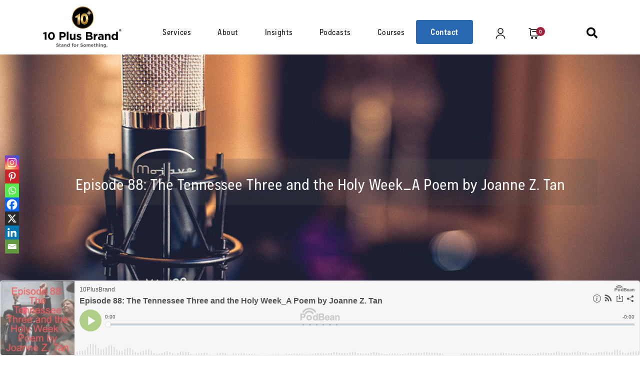

--- FILE ---
content_type: text/html; charset=UTF-8
request_url: https://10plusbrand.com/podcasts_10plus/tennessee-three-holy-week-poem-joanne-tan/
body_size: 40199
content:
<!doctype html>
<html lang="en-US" >
<head><meta charset="UTF-8" /><script>if(navigator.userAgent.match(/MSIE|Internet Explorer/i)||navigator.userAgent.match(/Trident\/7\..*?rv:11/i)){var href=document.location.href;if(!href.match(/[?&]nowprocket/)){if(href.indexOf("?")==-1){if(href.indexOf("#")==-1){document.location.href=href+"?nowprocket=1"}else{document.location.href=href.replace("#","?nowprocket=1#")}}else{if(href.indexOf("#")==-1){document.location.href=href+"&nowprocket=1"}else{document.location.href=href.replace("#","&nowprocket=1#")}}}}</script><script>(()=>{class RocketLazyLoadScripts{constructor(){this.v="2.0.4",this.userEvents=["keydown","keyup","mousedown","mouseup","mousemove","mouseover","mouseout","touchmove","touchstart","touchend","touchcancel","wheel","click","dblclick","input"],this.attributeEvents=["onblur","onclick","oncontextmenu","ondblclick","onfocus","onmousedown","onmouseenter","onmouseleave","onmousemove","onmouseout","onmouseover","onmouseup","onmousewheel","onscroll","onsubmit"]}async t(){this.i(),this.o(),/iP(ad|hone)/.test(navigator.userAgent)&&this.h(),this.u(),this.l(this),this.m(),this.k(this),this.p(this),this._(),await Promise.all([this.R(),this.L()]),this.lastBreath=Date.now(),this.S(this),this.P(),this.D(),this.O(),this.M(),await this.C(this.delayedScripts.normal),await this.C(this.delayedScripts.defer),await this.C(this.delayedScripts.async),await this.T(),await this.F(),await this.j(),await this.A(),window.dispatchEvent(new Event("rocket-allScriptsLoaded")),this.everythingLoaded=!0,this.lastTouchEnd&&await new Promise(t=>setTimeout(t,500-Date.now()+this.lastTouchEnd)),this.I(),this.H(),this.U(),this.W()}i(){this.CSPIssue=sessionStorage.getItem("rocketCSPIssue"),document.addEventListener("securitypolicyviolation",t=>{this.CSPIssue||"script-src-elem"!==t.violatedDirective||"data"!==t.blockedURI||(this.CSPIssue=!0,sessionStorage.setItem("rocketCSPIssue",!0))},{isRocket:!0})}o(){window.addEventListener("pageshow",t=>{this.persisted=t.persisted,this.realWindowLoadedFired=!0},{isRocket:!0}),window.addEventListener("pagehide",()=>{this.onFirstUserAction=null},{isRocket:!0})}h(){let t;function e(e){t=e}window.addEventListener("touchstart",e,{isRocket:!0}),window.addEventListener("touchend",function i(o){o.changedTouches[0]&&t.changedTouches[0]&&Math.abs(o.changedTouches[0].pageX-t.changedTouches[0].pageX)<10&&Math.abs(o.changedTouches[0].pageY-t.changedTouches[0].pageY)<10&&o.timeStamp-t.timeStamp<200&&(window.removeEventListener("touchstart",e,{isRocket:!0}),window.removeEventListener("touchend",i,{isRocket:!0}),"INPUT"===o.target.tagName&&"text"===o.target.type||(o.target.dispatchEvent(new TouchEvent("touchend",{target:o.target,bubbles:!0})),o.target.dispatchEvent(new MouseEvent("mouseover",{target:o.target,bubbles:!0})),o.target.dispatchEvent(new PointerEvent("click",{target:o.target,bubbles:!0,cancelable:!0,detail:1,clientX:o.changedTouches[0].clientX,clientY:o.changedTouches[0].clientY})),event.preventDefault()))},{isRocket:!0})}q(t){this.userActionTriggered||("mousemove"!==t.type||this.firstMousemoveIgnored?"keyup"===t.type||"mouseover"===t.type||"mouseout"===t.type||(this.userActionTriggered=!0,this.onFirstUserAction&&this.onFirstUserAction()):this.firstMousemoveIgnored=!0),"click"===t.type&&t.preventDefault(),t.stopPropagation(),t.stopImmediatePropagation(),"touchstart"===this.lastEvent&&"touchend"===t.type&&(this.lastTouchEnd=Date.now()),"click"===t.type&&(this.lastTouchEnd=0),this.lastEvent=t.type,t.composedPath&&t.composedPath()[0].getRootNode()instanceof ShadowRoot&&(t.rocketTarget=t.composedPath()[0]),this.savedUserEvents.push(t)}u(){this.savedUserEvents=[],this.userEventHandler=this.q.bind(this),this.userEvents.forEach(t=>window.addEventListener(t,this.userEventHandler,{passive:!1,isRocket:!0})),document.addEventListener("visibilitychange",this.userEventHandler,{isRocket:!0})}U(){this.userEvents.forEach(t=>window.removeEventListener(t,this.userEventHandler,{passive:!1,isRocket:!0})),document.removeEventListener("visibilitychange",this.userEventHandler,{isRocket:!0}),this.savedUserEvents.forEach(t=>{(t.rocketTarget||t.target).dispatchEvent(new window[t.constructor.name](t.type,t))})}m(){const t="return false",e=Array.from(this.attributeEvents,t=>"data-rocket-"+t),i="["+this.attributeEvents.join("],[")+"]",o="[data-rocket-"+this.attributeEvents.join("],[data-rocket-")+"]",s=(e,i,o)=>{o&&o!==t&&(e.setAttribute("data-rocket-"+i,o),e["rocket"+i]=new Function("event",o),e.setAttribute(i,t))};new MutationObserver(t=>{for(const n of t)"attributes"===n.type&&(n.attributeName.startsWith("data-rocket-")||this.everythingLoaded?n.attributeName.startsWith("data-rocket-")&&this.everythingLoaded&&this.N(n.target,n.attributeName.substring(12)):s(n.target,n.attributeName,n.target.getAttribute(n.attributeName))),"childList"===n.type&&n.addedNodes.forEach(t=>{if(t.nodeType===Node.ELEMENT_NODE)if(this.everythingLoaded)for(const i of[t,...t.querySelectorAll(o)])for(const t of i.getAttributeNames())e.includes(t)&&this.N(i,t.substring(12));else for(const e of[t,...t.querySelectorAll(i)])for(const t of e.getAttributeNames())this.attributeEvents.includes(t)&&s(e,t,e.getAttribute(t))})}).observe(document,{subtree:!0,childList:!0,attributeFilter:[...this.attributeEvents,...e]})}I(){this.attributeEvents.forEach(t=>{document.querySelectorAll("[data-rocket-"+t+"]").forEach(e=>{this.N(e,t)})})}N(t,e){const i=t.getAttribute("data-rocket-"+e);i&&(t.setAttribute(e,i),t.removeAttribute("data-rocket-"+e))}k(t){Object.defineProperty(HTMLElement.prototype,"onclick",{get(){return this.rocketonclick||null},set(e){this.rocketonclick=e,this.setAttribute(t.everythingLoaded?"onclick":"data-rocket-onclick","this.rocketonclick(event)")}})}S(t){function e(e,i){let o=e[i];e[i]=null,Object.defineProperty(e,i,{get:()=>o,set(s){t.everythingLoaded?o=s:e["rocket"+i]=o=s}})}e(document,"onreadystatechange"),e(window,"onload"),e(window,"onpageshow");try{Object.defineProperty(document,"readyState",{get:()=>t.rocketReadyState,set(e){t.rocketReadyState=e},configurable:!0}),document.readyState="loading"}catch(t){console.log("WPRocket DJE readyState conflict, bypassing")}}l(t){this.originalAddEventListener=EventTarget.prototype.addEventListener,this.originalRemoveEventListener=EventTarget.prototype.removeEventListener,this.savedEventListeners=[],EventTarget.prototype.addEventListener=function(e,i,o){o&&o.isRocket||!t.B(e,this)&&!t.userEvents.includes(e)||t.B(e,this)&&!t.userActionTriggered||e.startsWith("rocket-")||t.everythingLoaded?t.originalAddEventListener.call(this,e,i,o):(t.savedEventListeners.push({target:this,remove:!1,type:e,func:i,options:o}),"mouseenter"!==e&&"mouseleave"!==e||t.originalAddEventListener.call(this,e,t.savedUserEvents.push,o))},EventTarget.prototype.removeEventListener=function(e,i,o){o&&o.isRocket||!t.B(e,this)&&!t.userEvents.includes(e)||t.B(e,this)&&!t.userActionTriggered||e.startsWith("rocket-")||t.everythingLoaded?t.originalRemoveEventListener.call(this,e,i,o):t.savedEventListeners.push({target:this,remove:!0,type:e,func:i,options:o})}}J(t,e){this.savedEventListeners=this.savedEventListeners.filter(i=>{let o=i.type,s=i.target||window;return e!==o||t!==s||(this.B(o,s)&&(i.type="rocket-"+o),this.$(i),!1)})}H(){EventTarget.prototype.addEventListener=this.originalAddEventListener,EventTarget.prototype.removeEventListener=this.originalRemoveEventListener,this.savedEventListeners.forEach(t=>this.$(t))}$(t){t.remove?this.originalRemoveEventListener.call(t.target,t.type,t.func,t.options):this.originalAddEventListener.call(t.target,t.type,t.func,t.options)}p(t){let e;function i(e){return t.everythingLoaded?e:e.split(" ").map(t=>"load"===t||t.startsWith("load.")?"rocket-jquery-load":t).join(" ")}function o(o){function s(e){const s=o.fn[e];o.fn[e]=o.fn.init.prototype[e]=function(){return this[0]===window&&t.userActionTriggered&&("string"==typeof arguments[0]||arguments[0]instanceof String?arguments[0]=i(arguments[0]):"object"==typeof arguments[0]&&Object.keys(arguments[0]).forEach(t=>{const e=arguments[0][t];delete arguments[0][t],arguments[0][i(t)]=e})),s.apply(this,arguments),this}}if(o&&o.fn&&!t.allJQueries.includes(o)){const e={DOMContentLoaded:[],"rocket-DOMContentLoaded":[]};for(const t in e)document.addEventListener(t,()=>{e[t].forEach(t=>t())},{isRocket:!0});o.fn.ready=o.fn.init.prototype.ready=function(i){function s(){parseInt(o.fn.jquery)>2?setTimeout(()=>i.bind(document)(o)):i.bind(document)(o)}return"function"==typeof i&&(t.realDomReadyFired?!t.userActionTriggered||t.fauxDomReadyFired?s():e["rocket-DOMContentLoaded"].push(s):e.DOMContentLoaded.push(s)),o([])},s("on"),s("one"),s("off"),t.allJQueries.push(o)}e=o}t.allJQueries=[],o(window.jQuery),Object.defineProperty(window,"jQuery",{get:()=>e,set(t){o(t)}})}P(){const t=new Map;document.write=document.writeln=function(e){const i=document.currentScript,o=document.createRange(),s=i.parentElement;let n=t.get(i);void 0===n&&(n=i.nextSibling,t.set(i,n));const c=document.createDocumentFragment();o.setStart(c,0),c.appendChild(o.createContextualFragment(e)),s.insertBefore(c,n)}}async R(){return new Promise(t=>{this.userActionTriggered?t():this.onFirstUserAction=t})}async L(){return new Promise(t=>{document.addEventListener("DOMContentLoaded",()=>{this.realDomReadyFired=!0,t()},{isRocket:!0})})}async j(){return this.realWindowLoadedFired?Promise.resolve():new Promise(t=>{window.addEventListener("load",t,{isRocket:!0})})}M(){this.pendingScripts=[];this.scriptsMutationObserver=new MutationObserver(t=>{for(const e of t)e.addedNodes.forEach(t=>{"SCRIPT"!==t.tagName||t.noModule||t.isWPRocket||this.pendingScripts.push({script:t,promise:new Promise(e=>{const i=()=>{const i=this.pendingScripts.findIndex(e=>e.script===t);i>=0&&this.pendingScripts.splice(i,1),e()};t.addEventListener("load",i,{isRocket:!0}),t.addEventListener("error",i,{isRocket:!0}),setTimeout(i,1e3)})})})}),this.scriptsMutationObserver.observe(document,{childList:!0,subtree:!0})}async F(){await this.X(),this.pendingScripts.length?(await this.pendingScripts[0].promise,await this.F()):this.scriptsMutationObserver.disconnect()}D(){this.delayedScripts={normal:[],async:[],defer:[]},document.querySelectorAll("script[type$=rocketlazyloadscript]").forEach(t=>{t.hasAttribute("data-rocket-src")?t.hasAttribute("async")&&!1!==t.async?this.delayedScripts.async.push(t):t.hasAttribute("defer")&&!1!==t.defer||"module"===t.getAttribute("data-rocket-type")?this.delayedScripts.defer.push(t):this.delayedScripts.normal.push(t):this.delayedScripts.normal.push(t)})}async _(){await this.L();let t=[];document.querySelectorAll("script[type$=rocketlazyloadscript][data-rocket-src]").forEach(e=>{let i=e.getAttribute("data-rocket-src");if(i&&!i.startsWith("data:")){i.startsWith("//")&&(i=location.protocol+i);try{const o=new URL(i).origin;o!==location.origin&&t.push({src:o,crossOrigin:e.crossOrigin||"module"===e.getAttribute("data-rocket-type")})}catch(t){}}}),t=[...new Map(t.map(t=>[JSON.stringify(t),t])).values()],this.Y(t,"preconnect")}async G(t){if(await this.K(),!0!==t.noModule||!("noModule"in HTMLScriptElement.prototype))return new Promise(e=>{let i;function o(){(i||t).setAttribute("data-rocket-status","executed"),e()}try{if(navigator.userAgent.includes("Firefox/")||""===navigator.vendor||this.CSPIssue)i=document.createElement("script"),[...t.attributes].forEach(t=>{let e=t.nodeName;"type"!==e&&("data-rocket-type"===e&&(e="type"),"data-rocket-src"===e&&(e="src"),i.setAttribute(e,t.nodeValue))}),t.text&&(i.text=t.text),t.nonce&&(i.nonce=t.nonce),i.hasAttribute("src")?(i.addEventListener("load",o,{isRocket:!0}),i.addEventListener("error",()=>{i.setAttribute("data-rocket-status","failed-network"),e()},{isRocket:!0}),setTimeout(()=>{i.isConnected||e()},1)):(i.text=t.text,o()),i.isWPRocket=!0,t.parentNode.replaceChild(i,t);else{const i=t.getAttribute("data-rocket-type"),s=t.getAttribute("data-rocket-src");i?(t.type=i,t.removeAttribute("data-rocket-type")):t.removeAttribute("type"),t.addEventListener("load",o,{isRocket:!0}),t.addEventListener("error",i=>{this.CSPIssue&&i.target.src.startsWith("data:")?(console.log("WPRocket: CSP fallback activated"),t.removeAttribute("src"),this.G(t).then(e)):(t.setAttribute("data-rocket-status","failed-network"),e())},{isRocket:!0}),s?(t.fetchPriority="high",t.removeAttribute("data-rocket-src"),t.src=s):t.src="data:text/javascript;base64,"+window.btoa(unescape(encodeURIComponent(t.text)))}}catch(i){t.setAttribute("data-rocket-status","failed-transform"),e()}});t.setAttribute("data-rocket-status","skipped")}async C(t){const e=t.shift();return e?(e.isConnected&&await this.G(e),this.C(t)):Promise.resolve()}O(){this.Y([...this.delayedScripts.normal,...this.delayedScripts.defer,...this.delayedScripts.async],"preload")}Y(t,e){this.trash=this.trash||[];let i=!0;var o=document.createDocumentFragment();t.forEach(t=>{const s=t.getAttribute&&t.getAttribute("data-rocket-src")||t.src;if(s&&!s.startsWith("data:")){const n=document.createElement("link");n.href=s,n.rel=e,"preconnect"!==e&&(n.as="script",n.fetchPriority=i?"high":"low"),t.getAttribute&&"module"===t.getAttribute("data-rocket-type")&&(n.crossOrigin=!0),t.crossOrigin&&(n.crossOrigin=t.crossOrigin),t.integrity&&(n.integrity=t.integrity),t.nonce&&(n.nonce=t.nonce),o.appendChild(n),this.trash.push(n),i=!1}}),document.head.appendChild(o)}W(){this.trash.forEach(t=>t.remove())}async T(){try{document.readyState="interactive"}catch(t){}this.fauxDomReadyFired=!0;try{await this.K(),this.J(document,"readystatechange"),document.dispatchEvent(new Event("rocket-readystatechange")),await this.K(),document.rocketonreadystatechange&&document.rocketonreadystatechange(),await this.K(),this.J(document,"DOMContentLoaded"),document.dispatchEvent(new Event("rocket-DOMContentLoaded")),await this.K(),this.J(window,"DOMContentLoaded"),window.dispatchEvent(new Event("rocket-DOMContentLoaded"))}catch(t){console.error(t)}}async A(){try{document.readyState="complete"}catch(t){}try{await this.K(),this.J(document,"readystatechange"),document.dispatchEvent(new Event("rocket-readystatechange")),await this.K(),document.rocketonreadystatechange&&document.rocketonreadystatechange(),await this.K(),this.J(window,"load"),window.dispatchEvent(new Event("rocket-load")),await this.K(),window.rocketonload&&window.rocketonload(),await this.K(),this.allJQueries.forEach(t=>t(window).trigger("rocket-jquery-load")),await this.K(),this.J(window,"pageshow");const t=new Event("rocket-pageshow");t.persisted=this.persisted,window.dispatchEvent(t),await this.K(),window.rocketonpageshow&&window.rocketonpageshow({persisted:this.persisted})}catch(t){console.error(t)}}async K(){Date.now()-this.lastBreath>45&&(await this.X(),this.lastBreath=Date.now())}async X(){return document.hidden?new Promise(t=>setTimeout(t)):new Promise(t=>requestAnimationFrame(t))}B(t,e){return e===document&&"readystatechange"===t||(e===document&&"DOMContentLoaded"===t||(e===window&&"DOMContentLoaded"===t||(e===window&&"load"===t||e===window&&"pageshow"===t)))}static run(){(new RocketLazyLoadScripts).t()}}RocketLazyLoadScripts.run()})();</script>
	
	<meta http-equiv="X-UA-Compatible" content="IE=edge">
	<meta name="viewport" content="width=device-width, initial-scale=1" />


		<link data-minify="1" rel="preload" href="https://10plusbrand.com/wp-content/cache/min/1/npm/bootstrap@4.3.1/dist/css/bootstrap.min.css?ver=1763172196" as="style" onload="this.onload=null;this.rel='stylesheet'">
    <noscript>
        <link data-minify="1" rel="stylesheet" href="https://10plusbrand.com/wp-content/cache/min/1/npm/bootstrap@4.3.1/dist/css/bootstrap.min.css?ver=1763172196">
    </noscript>

		<link data-minify="1" href="https://10plusbrand.com/wp-content/cache/min/1/wp-content/themes/10plusbrand/assets/css/style.css?ver=1763172196" data-rocket-async="style" as="style" onload="this.onload=null;this.rel='stylesheet'" onerror="this.removeAttribute('data-rocket-async')"  rel="preload" type="text/css">
		<link rel="preload" href="https://10plusbrand.com/wp-content/themes/10plusbrand/assets/css/owl.carousel.min.css" data-rocket-async="style" as="style" onload="this.onload=null;this.rel='stylesheet'" onerror="this.removeAttribute('data-rocket-async')"  type="text/css">
		<link data-minify="1" rel="preload" href="https://10plusbrand.com/wp-content/cache/min/1/wp-content/themes/10plusbrand/assets/css/owl.theme.default.css?ver=1763172196" data-rocket-async="style" as="style" onload="this.onload=null;this.rel='stylesheet'" onerror="this.removeAttribute('data-rocket-async')"  type="text/css">
		<!-- <link rel="stylesheet" href="/assets/css/slimNav_sk78.css"> -->
		

		<link data-minify="1" rel="preload" href="https://10plusbrand.com/wp-content/cache/min/1/releases/v5.10.0/css/all.css?ver=1763172196" as="style" onload="this.onload=null;this.rel='stylesheet'">
    <noscript>
        <link data-minify="1" rel="stylesheet" href="https://10plusbrand.com/wp-content/cache/min/1/releases/v5.10.0/css/all.css?ver=1763172196">
    </noscript>

		<script type="rocketlazyloadscript" data-rocket-src="https://kit.fontawesome.com/b109ebd9e7.js" crossorigin="anonymous" data-rocket-defer defer></script>
    <link data-minify="1" rel="preload" href="https://10plusbrand.com/wp-content/cache/min/1/npm/bootstrap-icons@1.13.1/font/bootstrap-icons.min.css?ver=1763172196" data-rocket-async="style" as="style" onload="this.onload=null;this.rel='stylesheet'" onerror="this.removeAttribute('data-rocket-async')" >

	<meta name='robots' content='index, follow, max-image-preview:large, max-snippet:-1, max-video-preview:-1' />
	<style>img:is([sizes="auto" i], [sizes^="auto," i]) { contain-intrinsic-size: 3000px 1500px }</style>
	
<!-- Google Tag Manager for WordPress by gtm4wp.com -->
<script data-cfasync="false" data-pagespeed-no-defer>
	var gtm4wp_datalayer_name = "dataLayer";
	var dataLayer = dataLayer || [];
</script>
<!-- End Google Tag Manager for WordPress by gtm4wp.com -->
	<!-- This site is optimized with the Yoast SEO Premium plugin v26.6 (Yoast SEO v26.6) - https://yoast.com/wordpress/plugins/seo/ -->
	<title>Tennessee Three and the Holy Week - Poem by Joanne Z Tan</title>
<style id="rocket-critical-css">:root{--blue:#007bff;--indigo:#6610f2;--purple:#6f42c1;--pink:#e83e8c;--red:#dc3545;--orange:#fd7e14;--yellow:#ffc107;--green:#28a745;--teal:#20c997;--cyan:#17a2b8;--white:#fff;--gray:#6c757d;--gray-dark:#343a40;--primary:#007bff;--secondary:#6c757d;--success:#28a745;--info:#17a2b8;--warning:#ffc107;--danger:#dc3545;--light:#f8f9fa;--dark:#343a40;--breakpoint-xs:0;--breakpoint-sm:576px;--breakpoint-md:768px;--breakpoint-lg:992px;--breakpoint-xl:1200px;--font-family-sans-serif:-apple-system,BlinkMacSystemFont,"Segoe UI",Roboto,"Helvetica Neue",Arial,"Noto Sans",sans-serif,"Apple Color Emoji","Segoe UI Emoji","Segoe UI Symbol","Noto Color Emoji";--font-family-monospace:SFMono-Regular,Menlo,Monaco,Consolas,"Liberation Mono","Courier New",monospace}*,::after,::before{box-sizing:border-box}html{font-family:sans-serif;line-height:1.15;-webkit-text-size-adjust:100%}header,nav,section{display:block}body{margin:0;font-family:-apple-system,BlinkMacSystemFont,"Segoe UI",Roboto,"Helvetica Neue",Arial,"Noto Sans",sans-serif,"Apple Color Emoji","Segoe UI Emoji","Segoe UI Symbol","Noto Color Emoji";font-size:1rem;font-weight:400;line-height:1.5;color:#212529;text-align:left;background-color:#fff}h2,h3,h5{margin-top:0;margin-bottom:.5rem}p{margin-top:0;margin-bottom:1rem}ul{margin-top:0;margin-bottom:1rem}ul ul{margin-bottom:0}a{color:#007bff;text-decoration:none;background-color:transparent}img{vertical-align:middle;border-style:none}svg{overflow:hidden;vertical-align:middle}label{display:inline-block;margin-bottom:.5rem}button{border-radius:0}button,input,textarea{margin:0;font-family:inherit;font-size:inherit;line-height:inherit}button,input{overflow:visible}button{text-transform:none}[type=button],[type=submit],button{-webkit-appearance:button}[type=button]::-moz-focus-inner,[type=submit]::-moz-focus-inner,button::-moz-focus-inner{padding:0;border-style:none}textarea{overflow:auto;resize:vertical}fieldset{min-width:0;padding:0;margin:0;border:0}::-webkit-file-upload-button{font:inherit;-webkit-appearance:button}h2,h3,h5{margin-bottom:.5rem;font-weight:500;line-height:1.2}h2{font-size:2rem}h3{font-size:1.75rem}h5{font-size:1.25rem}.container{width:100%;padding-right:15px;padding-left:15px;margin-right:auto;margin-left:auto}@media (min-width:576px){.container{max-width:540px}}@media (min-width:768px){.container{max-width:720px}}@media (min-width:992px){.container{max-width:960px}}@media (min-width:1200px){.container{max-width:1140px}}.row{display:-ms-flexbox;display:flex;-ms-flex-wrap:wrap;flex-wrap:wrap;margin-right:-15px;margin-left:-15px}.col-lg-10,.col-lg-12,.col-lg-2,.col-lg-3,.col-lg-6,.col-lg-9,.col-md-12,.col-md-6{position:relative;width:100%;padding-right:15px;padding-left:15px}@media (min-width:768px){.col-md-6{-ms-flex:0 0 50%;flex:0 0 50%;max-width:50%}.col-md-12{-ms-flex:0 0 100%;flex:0 0 100%;max-width:100%}}@media (min-width:992px){.col-lg-2{-ms-flex:0 0 16.666667%;flex:0 0 16.666667%;max-width:16.666667%}.col-lg-3{-ms-flex:0 0 25%;flex:0 0 25%;max-width:25%}.col-lg-6{-ms-flex:0 0 50%;flex:0 0 50%;max-width:50%}.col-lg-9{-ms-flex:0 0 75%;flex:0 0 75%;max-width:75%}.col-lg-10{-ms-flex:0 0 83.333333%;flex:0 0 83.333333%;max-width:83.333333%}.col-lg-12{-ms-flex:0 0 100%;flex:0 0 100%;max-width:100%}}.btn{display:inline-block;font-weight:400;color:#212529;text-align:center;vertical-align:middle;background-color:transparent;border:1px solid transparent;padding:.375rem .75rem;font-size:1rem;line-height:1.5;border-radius:.25rem}.btn-secondary{color:#fff;background-color:#6c757d;border-color:#6c757d}.fade:not(.show){opacity:0}.close{float:right;font-size:1.5rem;font-weight:700;line-height:1;color:#000;text-shadow:0 1px 0 #fff;opacity:.5}button.close{padding:0;background-color:transparent;border:0;-webkit-appearance:none;-moz-appearance:none;appearance:none}.modal{position:fixed;top:0;left:0;z-index:1050;display:none;width:100%;height:100%;overflow:hidden;outline:0}.modal-dialog{position:relative;width:auto;margin:.5rem}.modal.fade .modal-dialog{-webkit-transform:translate(0,-50px);transform:translate(0,-50px)}.modal-content{position:relative;display:-ms-flexbox;display:flex;-ms-flex-direction:column;flex-direction:column;width:100%;background-color:#fff;background-clip:padding-box;border:1px solid rgba(0,0,0,.2);border-radius:.3rem;outline:0}.modal-header{display:-ms-flexbox;display:flex;-ms-flex-align:start;align-items:flex-start;-ms-flex-pack:justify;justify-content:space-between;padding:1rem 1rem;border-bottom:1px solid #dee2e6;border-top-left-radius:.3rem;border-top-right-radius:.3rem}.modal-header .close{padding:1rem 1rem;margin:-1rem -1rem -1rem auto}.modal-title{margin-bottom:0;line-height:1.5}.modal-body{position:relative;-ms-flex:1 1 auto;flex:1 1 auto;padding:1rem}.modal-footer{display:-ms-flexbox;display:flex;-ms-flex-align:center;align-items:center;-ms-flex-pack:end;justify-content:flex-end;padding:1rem;border-top:1px solid #dee2e6;border-bottom-right-radius:.3rem;border-bottom-left-radius:.3rem}@media (min-width:576px){.modal-dialog{max-width:500px;margin:1.75rem auto}}*{padding:0px;margin:0px}@font-face{font-display:swap;font-family:"CoupletCF-Medium";src:url(https://10plusbrand.com/wp-content/themes/10plusbrand/assets/fonts/CoupletCF-Medium.otf);font-weight:normal;font-style:normal}body{font-size:14px;color:#ccc;font-family:"CoupletCF-Medium"}img{max-width:100%}h2,h3,h5,p{width:100%}a{text-decoration:none!important}ul{margin:0}li{list-style:none}header{width:100%;z-index:99;position:fixed;background:#fff}header .header_top{padding:10px 0}header .header_top a{display:inline-block}header .menu-part{width:calc(100% - 60px);display:inline-block;padding-top:10px;text-align:right}header .menu-part ul{padding-top:20px}header .menu-part ul li{display:inline-block;padding:0 0 0 35px}header .menu-part ul li a{color:#000000;font-size:16px;letter-spacing:0.5px}header .header_serach{width:60px;float:right;text-align:right;padding-top:30px}header .header_serach i{font-size:22px;color:#000}.con_area{padding:60px 0}.con_area .con_left{text-align:center}.con_area .con_left h2{color:#000000;font-size:47px;font-weight:500;margin:0 0 20px}.con_area .con_left h3{color:#000000;font-size:32px;font-weight:700;margin:30px 0 15px}.con_area .con_left ul{width:100%}.con_area .con_left ul li{color:#000000;font-size:20px;font-weight:700;text-align:center}.con_area .con_left ul li a{color:#000}.con_area .con_right h5{color:#000000;font-size:24px;font-weight:500;margin:0 0 15px 15px}.con_area .con_right input:not([type=submit]),.con_area .con_right textarea{border:1px solid #000000;height:55px;padding:15px;color:#000;font-size:16px;margin-bottom:20px;width:100%}.con_area .con_right textarea{height:140px}.con_area .con_right label{color:#000000;font-size:16px;font-weight:400;margin:-10px 0 20px;display:block}.con_area .con_right input[type=submit]{color:#ffffff;font-size:16px;font-weight:400;border:none;border-radius:4px;background-color:#2867b2;padding:15px 50px}.menu-part ul ul.sub-menu{position:absolute;top:57px;background:#2867b2;margin:0;width:200px;padding:10px;text-align:left;z-index:1000;transform:scaleY(0);transform-origin:50% 0}header .menu-part ul ul.sub-menu li{display:block;padding:0 0 0 5px}header .menu-part ul ul.sub-menu li a{text-transform:capitalize;display:block;color:#fff;background:none;font-size:14px;padding:8px 0}header .menu-part ul ul.sub-menu:before{position:absolute;left:0;top:0;height:100%;width:100%;padding:10px;content:"";z-index:-1}header .menu-part ul ul.sub-menu li:last-child{border:none}.modal{position:fixed;top:0;right:0;bottom:0;left:0;z-index:99999999999;display:none;overflow:hidden;-webkit-overflow-scrolling:touch;outline:0;background:rgba(0,0,0,0.3490196078)}.modal-dialog .modal-content{background:#fff;border:solid 3px #2867b2;border-radius:10px}.modal-dialog .modal-content .modal-header{padding:0 0 30px;border:none;text-align:center;color:#000}.modal-dialog .modal-content .modal-header .close{position:absolute;top:10px;right:15px}.modal-dialog .modal-content .modal-body{padding:0;width:100%}.modal-dialog .modal-content .modal-body input:not([type=submit]){width:100%;border:none;height:50px;padding:10px;color:#000;border-radius:5px}.modal-dialog .modal-content .modal-body input:not([type=submit])::-moz-placeholder{color:#666}.modal-dialog .modal-content .modal-body input[type=submit]{height:50px;line-height:50px;border:none;padding:0 30px;color:#fff;background:#2867b2;font-size:16px;font-weight:600;border-radius:5px;margin:0 auto;display:block}#consultion .modal-dialog{max-width:900px}#consultion .modal-dialog h5.modal-title{color:blue;font-size:28px;font-weight:600;text-transform:uppercase;padding-top:20px}#consultion .modal-dialog .con_area{padding:15px 0}#consultion .modal-dialog .con_area .con_left h2{font-size:22px;margin:0 0 15px}#consultion .modal-dialog .con_area .con_left h3{font-size:20px;margin:20px 0 15px}#consultion .modal-dialog .con_area .con_left ul li{font-size:17px}#consultion .modal-dialog .con_area .con_right h5{font-size:18px;margin:0 0 7px 0;padding-left:15px}#consultion .modal-dialog .con_area .con_right input:not([type=submit]),#consultion .modal-dialog .con_area .con_right textarea{border:1px solid #000000!important;height:40px;margin-bottom:10px}#consultion .modal-dialog .con_area .con_right label{font-size:14px;margin:-10px 0 10px}#consultion .modal-dialog .con_area .con_right textarea{height:80px}#consultion .modal-footer{display:none}section.poscast_ban{padding-top:70px}section.poscast_ban img{width:100%}.poscast{padding-top:70px}.poscast h3{margin-bottom:20px;font-size:23px;line-height:29px;color:#000000;font-weight:600}.poscast p{font-size:16px;line-height:19px;color:#000000}.poscast_detail_ban{position:relative}.poscast_detail_ban .ban_audio{position:absolute;bottom:-10px;width:100%}.poscast_details h3 span{font-size:12px;line-height:14px;color:#000000}.poscast_details a.download_btn{color:#ffffff;font-size:16px;font-weight:700;border-radius:4px;background-color:#2867b2;padding:18px 35px;display:inline-block;margin:20px auto;letter-spacing:0.5px}.fas{-moz-osx-font-smoothing:grayscale;-webkit-font-smoothing:antialiased;display:inline-block;font-style:normal;font-variant:normal;text-rendering:auto;line-height:1}.fa-search:before{content:"\f002"}@font-face{font-family:"Font Awesome 5 Pro";font-style:normal;font-weight:300;font-display:swap;src:url(https://pro.fontawesome.com/releases/v5.10.0/webfonts/fa-light-300.eot);src:url(https://pro.fontawesome.com/releases/v5.10.0/webfonts/fa-light-300.eot?#iefix) format("embedded-opentype"),url(https://pro.fontawesome.com/releases/v5.10.0/webfonts/fa-light-300.woff2) format("woff2"),url(https://pro.fontawesome.com/releases/v5.10.0/webfonts/fa-light-300.woff) format("woff"),url(https://pro.fontawesome.com/releases/v5.10.0/webfonts/fa-light-300.ttf) format("truetype"),url(https://pro.fontawesome.com/releases/v5.10.0/webfonts/fa-light-300.svg#fontawesome) format("svg")}@font-face{font-family:"Font Awesome 5 Pro";font-style:normal;font-weight:400;font-display:swap;src:url(https://pro.fontawesome.com/releases/v5.10.0/webfonts/fa-regular-400.eot);src:url(https://pro.fontawesome.com/releases/v5.10.0/webfonts/fa-regular-400.eot?#iefix) format("embedded-opentype"),url(https://pro.fontawesome.com/releases/v5.10.0/webfonts/fa-regular-400.woff2) format("woff2"),url(https://pro.fontawesome.com/releases/v5.10.0/webfonts/fa-regular-400.woff) format("woff"),url(https://pro.fontawesome.com/releases/v5.10.0/webfonts/fa-regular-400.ttf) format("truetype"),url(https://pro.fontawesome.com/releases/v5.10.0/webfonts/fa-regular-400.svg#fontawesome) format("svg")}@font-face{font-family:"Font Awesome 5 Pro";font-style:normal;font-weight:900;font-display:swap;src:url(https://pro.fontawesome.com/releases/v5.10.0/webfonts/fa-solid-900.eot);src:url(https://pro.fontawesome.com/releases/v5.10.0/webfonts/fa-solid-900.eot?#iefix) format("embedded-opentype"),url(https://pro.fontawesome.com/releases/v5.10.0/webfonts/fa-solid-900.woff2) format("woff2"),url(https://pro.fontawesome.com/releases/v5.10.0/webfonts/fa-solid-900.woff) format("woff"),url(https://pro.fontawesome.com/releases/v5.10.0/webfonts/fa-solid-900.ttf) format("truetype"),url(https://pro.fontawesome.com/releases/v5.10.0/webfonts/fa-solid-900.svg#fontawesome) format("svg")}.fas{font-family:"Font Awesome 5 Pro";font-weight:900}.post-views.entry-meta>span{margin-right:0!important;font:16px;line-height:1}.post-views.entry-meta>span.post-views-icon.dashicons{display:inline-block;font-size:16px;line-height:1;text-decoration:inherit;vertical-align:middle}ul{box-sizing:border-box}:root{--wp--preset--font-size--normal:16px;--wp--preset--font-size--huge:42px}:root{--woocommerce:#720eec;--wc-green:#7ad03a;--wc-red:#a00;--wc-orange:#ffba00;--wc-blue:#2ea2cc;--wc-primary:#720eec;--wc-primary-text:#fcfbfe;--wc-secondary:#e9e6ed;--wc-secondary-text:#515151;--wc-highlight:#958e09;--wc-highligh-text:white;--wc-content-bg:#fff;--wc-subtext:#767676;--wc-form-border-color:rgba(32, 7, 7, 0.8);--wc-form-border-radius:4px;--wc-form-border-width:1px}:root{--woocommerce:#720eec;--wc-green:#7ad03a;--wc-red:#a00;--wc-orange:#ffba00;--wc-blue:#2ea2cc;--wc-primary:#720eec;--wc-primary-text:#fcfbfe;--wc-secondary:#e9e6ed;--wc-secondary-text:#515151;--wc-highlight:#958e09;--wc-highligh-text:white;--wc-content-bg:#fff;--wc-subtext:#767676;--wc-form-border-color:rgba(32, 7, 7, 0.8);--wc-form-border-radius:4px;--wc-form-border-width:1px}.hamburger{padding:15px 15px;display:inline-block;font:inherit;color:inherit;text-transform:none;background-color:transparent;border:0;margin:0;overflow:visible}.hamburger-box{width:30px;height:24px;display:inline-block;position:relative}.hamburger-inner{display:block;top:50%;margin-top:-2px}.hamburger-inner,.hamburger-inner::before,.hamburger-inner::after{width:30px;height:4px;background-color:#000;border-radius:4px;position:absolute}.hamburger-inner::before,.hamburger-inner::after{content:"";display:block}.hamburger-inner::before{top:-10px}.hamburger-inner::after{bottom:-10px}.hamburger--slider .hamburger-inner{top:2px}.hamburger--slider .hamburger-inner::before{top:10px}.hamburger--slider .hamburger-inner::after{top:20px}@font-face{font-display:swap;font-family:wprmenu;src:url(https://10plusbrand.com/wp-content/plugins/wp-responsive-menu/assets/fonts/wprmenu.eot?p8o4s0);src:url(https://10plusbrand.com/wp-content/plugins/wp-responsive-menu/assets/fonts/wprmenu.eot?p8o4s0#iefix) format('embedded-opentype'),url(https://10plusbrand.com/wp-content/plugins/wp-responsive-menu/assets/fonts/wprmenu.ttf?p8o4s0) format('truetype'),url(https://10plusbrand.com/wp-content/plugins/wp-responsive-menu/assets/fonts/wprmenu.woff?p8o4s0) format('woff'),url(https://10plusbrand.com/wp-content/plugins/wp-responsive-menu/assets/fonts/wprmenu.svg?p8o4s0#wprmenu) format('svg');font-weight:400;font-style:normal}#wprmenu_bar,#wprmenu_bar *{margin:0;padding:0;-moz-box-sizing:border-box!important;-webkit-box-sizing:border-box!important;box-sizing:border-box!important;font-family:inherit;text-align:left;font-size:100%;font-weight:400}#wprmenu_bar{position:fixed;background:#4C656C;padding:10px 16px;overflow:hidden;height:42px;z-index:99999}#wprmenu_bar .menu_title{display:inline-block;line-height:35px;position:relative;top:-6px}#wprmenu_bar .menu_title a{display:inline-block;position:relative;top:4px}#wprmenu_bar div.hamburger{margin-top:-3px}body{position:relative!important}#wprmenu_menu_ul .sub-menu{padding:0}#mg-wprm-wrap ul li{margin:0}#mg-wprm-wrap ul li ul.sub-menu li{border:none;position:relative}html body #wprmenu_menu_ul li.wprmenu_parent_item_li>ul{margin-left:0!important}div#mg-wprm-wrap ul li span.wprmenu_icon{font-family:'wprmenu';position:absolute;right:10px;line-height:38px;padding:24px}div#mg-wprm-wrap ul#wprmenu_menu_ul>li>span.wprmenu_icon:before{right:3px}div#mg-wprm-wrap ul li span.wprmenu_icon:before{top:3px}html body #wprmenu_menu_ul li.wprmenu_parent_item_li>ul{padding:0 10px;margin:0}#mg-wprm-wrap{z-index:9999}#mg-wprm-wrap ul li a{text-decoration:none;z-index:9999}.icon_default.wprmenu_icon_par:before{content:"\74";position:absolute}.wprmenu_icon{position:relative;-webkit-transform:rotate(0);-moz-transform:rotate(0);-o-transform:rotate(0);transform:rotate(0);float:left}span.wprmenu_icon.wprmenu_icon_par{top:4px}#mg-wprm-wrap li.menu-item-has-children{position:relative}#wprmenu_menu_ul{padding:0 0 50px;margin:0;overflow:hidden}#wprmenu_menu_ul ul.sub-menu{margin-left:0}#mg-wprm-wrap li.menu-item a{padding:13px 14px}.cbp-spmenu{position:fixed;overflow:auto;height:100%;z-index:9999}.cbp-spmenu a{padding:1em;display:block}#mg-wprm-wrap.cbp-spmenu-left{top:42px}.cbp-spmenu-left{left:-100%}.cbp-spmenu-push{overflow-x:hidden;position:relative}#wprmenu_bar,#mg-wprm-wrap{display:none}#wprmenu_bar{top:0}#wprmenu_bar,.cbp-spmenu-push{left:0}#wprmenu_bar{width:103%}#wprmenu_menu_ul .sub-menu,#wprmenu_menu_ul,#wprmenu_bar,#wprmenu_bar *{list-style:none}.wpcf7 .screen-reader-response{position:absolute;overflow:hidden;clip:rect(1px,1px,1px,1px);clip-path:inset(50%);height:1px;width:1px;margin:-1px;padding:0;border:0;word-wrap:normal!important}.wpcf7 .hidden-fields-container{display:none}.wpcf7 form .wpcf7-response-output{margin:2em 0.5em 1em;padding:0.2em 1em;border:2px solid #00a0d2}.wpcf7 form.init .wpcf7-response-output{display:none}.wpcf7-form-control-wrap{position:relative}.wpcf7 input[type="email"]{direction:ltr}.pod_form_holder input:not([type=submit]){height:55px;border:solid 1px #e0e0e0;padding:15px;color:#000000;font-size:16px;font-weight:600;background:#f5f5f5;margin-bottom:10px;width:100%}.pod_form_holder input[type=submit]{color:#ffffff;font-size:16px;font-weight:400;border:none;border-radius:4px;background-color:#2867b2;padding:20px 35px}.g-recaptcha{transform:scale(0.85);transform-origin:left top}.poscast_details h2{color:#000000}.header_top img{height:auto}@media only screen and (max-width:500px){.g-recaptcha{transform:scale(0.77);transform-origin:0 0}}@media screen and (max-height:575px){.g-recaptcha{transform:scale(0.77);-webkit-transform:scale(0.77);transform-origin:0 0;-webkit-transform-origin:0 0}}header .menu-part{width:auto}@media (max-width:1200px){header .menu-part ul li{display:inline-block;padding:0 0 0 20px}}@media (max-width:767px){.header_top .col-lg-2,.header_top .col-lg-10{width:auto}.header_top .row{justify-content:space-between}}div.heateor_sss_sharing_ul a:link{text-decoration:none;background:transparent!important}.heateor_sss_vertical_sharing{-webkit-box-sizing:content-box!important;-moz-box-sizing:content-box!important}div.heateor_sss_sharing_ul{padding-left:0!important;margin:1px 0!important}div.heateor_sss_sharing_ul a:before{content:none!important}.heateor_sss_vertical_sharing{background:0 0;-webkit-box-shadow:0 1px 4px 1px rgba(0,0,0,.1);box-shadow:0 1px 4px 1px rgba(0,0,0,.1);position:fixed;overflow:visible;z-index:10000000;display:block;padding:10px;border-radius:4px;opacity:1;box-sizing:content-box!important}.heateorSssSharingArrow{height:16px;width:16px;margin-top:10px}.heateorSssPullOut{background:url(data:image/svg+xml;charset=utf8,%3Csvg%20xmlns%3D%22http%3A%2F%2Fwww.w3.org%2F2000%2Fsvg%22%20width%3D%22100%25%22%20height%3D%22100%25%22%20viewBox%3D%220%200%2030%2030%22%3E%0A%3Cpath%20d%3D%22M%2023%206%20q%20-2%206%20-10%206%20v%20-6%20l%20-6%209%20l%206%209%20v%20-6%20q%2010%202%2010%20-12%22%20stroke-width%3D%221%22%20stroke%3D%22%23000%22%20fill%3D%22%23000%22%20stroke-linecap%3D%22round%22%3E%3C%2Fpath%3E%3C%2Fsvg%3E) left no-repeat}.heateor_sss_sharing_container a{padding:0!important;box-shadow:none!important;border:none!important}.heateorSssClear{clear:both}div.heateor_sss_sharing_container a:before{content:none}@media screen and (max-width:783px)#heateor_sss_sharing_more_providers .filter input.search{border:1px solid #ccc;width:92.8%}div.heateor_sss_sharing_container svg{width:100%;height:100%}:root{--lp-cotainer-max-with:var(--lp-container-max-width)}</style>
	<meta name="description" content="Tennessee Three poem by Joanne Z. Tan on the Trump indictment, the states&#039; rulings on abortion, Christian holy week of hell &amp; resurrection." />
	<link rel="canonical" href="https://10plusbrand.com/podcasts_10plus/tennessee-three-holy-week-poem-joanne-tan/" />
	<meta property="og:locale" content="en_US" />
	<meta property="og:type" content="article" />
	<meta property="og:title" content="Episode 88: The Tennessee Three and the Holy Week_A Poem by Joanne Z. Tan" />
	<meta property="og:description" content="Tennessee Three poem by Joanne Z. Tan on the Trump indictment, the states&#039; rulings on abortion, Christian holy week of hell &amp; resurrection." />
	<meta property="og:url" content="https://10plusbrand.com/podcasts_10plus/tennessee-three-holy-week-poem-joanne-tan/" />
	<meta property="og:site_name" content="10 Plus Brand, a branding and digital marketing agency" />
	<meta property="article:publisher" content="https://www.facebook.com/10-Visual-Branding-1859624754312626/?pnref=lhc" />
	<meta property="article:modified_time" content="2024-10-09T16:17:18+00:00" />
	<meta name="twitter:card" content="summary_large_image" />
	<meta name="twitter:site" content="@1page3minute" />
	<meta name="twitter:label1" content="Est. reading time" />
	<meta name="twitter:data1" content="1 minute" />
	<script type="application/ld+json" class="yoast-schema-graph">{"@context":"https://schema.org","@graph":[{"@type":"WebPage","@id":"https://10plusbrand.com/podcasts_10plus/tennessee-three-holy-week-poem-joanne-tan/","url":"https://10plusbrand.com/podcasts_10plus/tennessee-three-holy-week-poem-joanne-tan/","name":"Tennessee Three and the Holy Week - Poem by Joanne Z Tan","isPartOf":{"@id":"https://10plusbrand.com/#website"},"datePublished":"2023-04-08T22:29:08+00:00","dateModified":"2024-10-09T16:17:18+00:00","description":"Tennessee Three poem by Joanne Z. Tan on the Trump indictment, the states' rulings on abortion, Christian holy week of hell & resurrection.","breadcrumb":{"@id":"https://10plusbrand.com/podcasts_10plus/tennessee-three-holy-week-poem-joanne-tan/#breadcrumb"},"inLanguage":"en-US","potentialAction":[{"@type":"ReadAction","target":["https://10plusbrand.com/podcasts_10plus/tennessee-three-holy-week-poem-joanne-tan/"]}]},{"@type":"BreadcrumbList","@id":"https://10plusbrand.com/podcasts_10plus/tennessee-three-holy-week-poem-joanne-tan/#breadcrumb","itemListElement":[{"@type":"ListItem","position":1,"name":"Home","item":"https://10plusbrand.com/"},{"@type":"ListItem","position":2,"name":"Podcasts","item":"https://10plusbrand.com/podcasts_10plus/"},{"@type":"ListItem","position":3,"name":"Episode 88: The Tennessee Three and the Holy Week_A Poem by Joanne Z. Tan"}]},{"@type":"WebSite","@id":"https://10plusbrand.com/#website","url":"https://10plusbrand.com/","name":"10 Plus Brand, a branding and digital marketing agency","description":"We create content, videos, websites, marketing campaigns, &amp; PR","publisher":{"@id":"https://10plusbrand.com/#organization"},"potentialAction":[{"@type":"SearchAction","target":{"@type":"EntryPoint","urlTemplate":"https://10plusbrand.com/?s={search_term_string}"},"query-input":{"@type":"PropertyValueSpecification","valueRequired":true,"valueName":"search_term_string"}}],"inLanguage":"en-US"},{"@type":"Organization","@id":"https://10plusbrand.com/#organization","name":"10 Plus Brand, a branding and digital marketing agency","url":"https://10plusbrand.com/","logo":{"@type":"ImageObject","inLanguage":"en-US","@id":"https://10plusbrand.com/#/schema/logo/image/","url":"https://10plusbrand.com/wp-content/uploads/2021/09/cropped-10-Plus-Brand_72_new_logo.jpg","contentUrl":"https://10plusbrand.com/wp-content/uploads/2021/09/cropped-10-Plus-Brand_72_new_logo.jpg","width":160,"height":86,"caption":"10 Plus Brand, a branding and digital marketing agency"},"image":{"@id":"https://10plusbrand.com/#/schema/logo/image/"},"sameAs":["https://www.facebook.com/10-Visual-Branding-1859624754312626/?pnref=lhc","https://x.com/1page3minute","https://www.instagram.com/joannetanvisualbranding/","https://www.linkedin.com/in/joanneztan","https://www.pinterest.com/joannetanvisual/","https://www.20youtube.com/c/Joannetanvisualbranding"]}]}</script>
	<!-- / Yoast SEO Premium plugin. -->


<link rel='dns-prefetch' href='//www.google.com' />
<link rel='dns-prefetch' href='//widget.clutch.co' />

<link rel="alternate" type="application/rss+xml" title="10 Plus Brand, a branding and digital marketing agency &raquo; Feed" href="https://10plusbrand.com/feed/" />
<link rel="alternate" type="application/rss+xml" title="10 Plus Brand, a branding and digital marketing agency &raquo; Comments Feed" href="https://10plusbrand.com/comments/feed/" />
<link rel="alternate" type="application/rss+xml" title="10 Plus Brand, a branding and digital marketing agency &raquo; Episode 88: The Tennessee Three and the Holy Week_A Poem by Joanne Z. Tan Comments Feed" href="https://10plusbrand.com/podcasts_10plus/tennessee-three-holy-week-poem-joanne-tan/feed/" />
		<!-- This site uses the Google Analytics by MonsterInsights plugin v9.11.1 - Using Analytics tracking - https://www.monsterinsights.com/ -->
							<script type="rocketlazyloadscript" data-rocket-src="//www.googletagmanager.com/gtag/js?id=G-GJNNJD6YB8"  data-cfasync="false" data-wpfc-render="false" async></script>
			<script type="rocketlazyloadscript" data-cfasync="false" data-wpfc-render="false">
				var mi_version = '9.11.1';
				var mi_track_user = true;
				var mi_no_track_reason = '';
								var MonsterInsightsDefaultLocations = {"page_location":"https:\/\/10plusbrand.com\/podcasts_10plus\/tennessee-three-holy-week-poem-joanne-tan\/"};
								MonsterInsightsDefaultLocations.page_location = window.location.href;
								if ( typeof MonsterInsightsPrivacyGuardFilter === 'function' ) {
					var MonsterInsightsLocations = (typeof MonsterInsightsExcludeQuery === 'object') ? MonsterInsightsPrivacyGuardFilter( MonsterInsightsExcludeQuery ) : MonsterInsightsPrivacyGuardFilter( MonsterInsightsDefaultLocations );
				} else {
					var MonsterInsightsLocations = (typeof MonsterInsightsExcludeQuery === 'object') ? MonsterInsightsExcludeQuery : MonsterInsightsDefaultLocations;
				}

								var disableStrs = [
										'ga-disable-G-GJNNJD6YB8',
									];

				/* Function to detect opted out users */
				function __gtagTrackerIsOptedOut() {
					for (var index = 0; index < disableStrs.length; index++) {
						if (document.cookie.indexOf(disableStrs[index] + '=true') > -1) {
							return true;
						}
					}

					return false;
				}

				/* Disable tracking if the opt-out cookie exists. */
				if (__gtagTrackerIsOptedOut()) {
					for (var index = 0; index < disableStrs.length; index++) {
						window[disableStrs[index]] = true;
					}
				}

				/* Opt-out function */
				function __gtagTrackerOptout() {
					for (var index = 0; index < disableStrs.length; index++) {
						document.cookie = disableStrs[index] + '=true; expires=Thu, 31 Dec 2099 23:59:59 UTC; path=/';
						window[disableStrs[index]] = true;
					}
				}

				if ('undefined' === typeof gaOptout) {
					function gaOptout() {
						__gtagTrackerOptout();
					}
				}
								window.dataLayer = window.dataLayer || [];

				window.MonsterInsightsDualTracker = {
					helpers: {},
					trackers: {},
				};
				if (mi_track_user) {
					function __gtagDataLayer() {
						dataLayer.push(arguments);
					}

					function __gtagTracker(type, name, parameters) {
						if (!parameters) {
							parameters = {};
						}

						if (parameters.send_to) {
							__gtagDataLayer.apply(null, arguments);
							return;
						}

						if (type === 'event') {
														parameters.send_to = monsterinsights_frontend.v4_id;
							var hookName = name;
							if (typeof parameters['event_category'] !== 'undefined') {
								hookName = parameters['event_category'] + ':' + name;
							}

							if (typeof MonsterInsightsDualTracker.trackers[hookName] !== 'undefined') {
								MonsterInsightsDualTracker.trackers[hookName](parameters);
							} else {
								__gtagDataLayer('event', name, parameters);
							}
							
						} else {
							__gtagDataLayer.apply(null, arguments);
						}
					}

					__gtagTracker('js', new Date());
					__gtagTracker('set', {
						'developer_id.dZGIzZG': true,
											});
					if ( MonsterInsightsLocations.page_location ) {
						__gtagTracker('set', MonsterInsightsLocations);
					}
										__gtagTracker('config', 'G-GJNNJD6YB8', {"forceSSL":"true","link_attribution":"true"} );
										window.gtag = __gtagTracker;										(function () {
						/* https://developers.google.com/analytics/devguides/collection/analyticsjs/ */
						/* ga and __gaTracker compatibility shim. */
						var noopfn = function () {
							return null;
						};
						var newtracker = function () {
							return new Tracker();
						};
						var Tracker = function () {
							return null;
						};
						var p = Tracker.prototype;
						p.get = noopfn;
						p.set = noopfn;
						p.send = function () {
							var args = Array.prototype.slice.call(arguments);
							args.unshift('send');
							__gaTracker.apply(null, args);
						};
						var __gaTracker = function () {
							var len = arguments.length;
							if (len === 0) {
								return;
							}
							var f = arguments[len - 1];
							if (typeof f !== 'object' || f === null || typeof f.hitCallback !== 'function') {
								if ('send' === arguments[0]) {
									var hitConverted, hitObject = false, action;
									if ('event' === arguments[1]) {
										if ('undefined' !== typeof arguments[3]) {
											hitObject = {
												'eventAction': arguments[3],
												'eventCategory': arguments[2],
												'eventLabel': arguments[4],
												'value': arguments[5] ? arguments[5] : 1,
											}
										}
									}
									if ('pageview' === arguments[1]) {
										if ('undefined' !== typeof arguments[2]) {
											hitObject = {
												'eventAction': 'page_view',
												'page_path': arguments[2],
											}
										}
									}
									if (typeof arguments[2] === 'object') {
										hitObject = arguments[2];
									}
									if (typeof arguments[5] === 'object') {
										Object.assign(hitObject, arguments[5]);
									}
									if ('undefined' !== typeof arguments[1].hitType) {
										hitObject = arguments[1];
										if ('pageview' === hitObject.hitType) {
											hitObject.eventAction = 'page_view';
										}
									}
									if (hitObject) {
										action = 'timing' === arguments[1].hitType ? 'timing_complete' : hitObject.eventAction;
										hitConverted = mapArgs(hitObject);
										__gtagTracker('event', action, hitConverted);
									}
								}
								return;
							}

							function mapArgs(args) {
								var arg, hit = {};
								var gaMap = {
									'eventCategory': 'event_category',
									'eventAction': 'event_action',
									'eventLabel': 'event_label',
									'eventValue': 'event_value',
									'nonInteraction': 'non_interaction',
									'timingCategory': 'event_category',
									'timingVar': 'name',
									'timingValue': 'value',
									'timingLabel': 'event_label',
									'page': 'page_path',
									'location': 'page_location',
									'title': 'page_title',
									'referrer' : 'page_referrer',
								};
								for (arg in args) {
																		if (!(!args.hasOwnProperty(arg) || !gaMap.hasOwnProperty(arg))) {
										hit[gaMap[arg]] = args[arg];
									} else {
										hit[arg] = args[arg];
									}
								}
								return hit;
							}

							try {
								f.hitCallback();
							} catch (ex) {
							}
						};
						__gaTracker.create = newtracker;
						__gaTracker.getByName = newtracker;
						__gaTracker.getAll = function () {
							return [];
						};
						__gaTracker.remove = noopfn;
						__gaTracker.loaded = true;
						window['__gaTracker'] = __gaTracker;
					})();
									} else {
										console.log("");
					(function () {
						function __gtagTracker() {
							return null;
						}

						window['__gtagTracker'] = __gtagTracker;
						window['gtag'] = __gtagTracker;
					})();
									}
			</script>
							<!-- / Google Analytics by MonsterInsights -->
		<link data-minify="1" rel='preload'  href='https://10plusbrand.com/wp-content/cache/min/1/wp-includes/css/dashicons.min.css?ver=1763172196' data-rocket-async="style" as="style" onload="this.onload=null;this.rel='stylesheet'" onerror="this.removeAttribute('data-rocket-async')"  media='all' />
<link data-minify="1" rel='preload'  href='https://10plusbrand.com/wp-content/cache/min/1/wp-content/plugins/post-views-counter/css/frontend.css?ver=1766229085' data-rocket-async="style" as="style" onload="this.onload=null;this.rel='stylesheet'" onerror="this.removeAttribute('data-rocket-async')"  media='all' />
<style id='wp-emoji-styles-inline-css'>

	img.wp-smiley, img.emoji {
		display: inline !important;
		border: none !important;
		box-shadow: none !important;
		height: 1em !important;
		width: 1em !important;
		margin: 0 0.07em !important;
		vertical-align: -0.1em !important;
		background: none !important;
		padding: 0 !important;
	}
</style>
<link rel='preload'  href='https://10plusbrand.com/wp-includes/css/dist/block-library/style.min.css?ver=6.8.3' data-rocket-async="style" as="style" onload="this.onload=null;this.rel='stylesheet'" onerror="this.removeAttribute('data-rocket-async')"  media='all' />
<style id='wp-block-library-theme-inline-css'>
.wp-block-audio :where(figcaption){color:#555;font-size:13px;text-align:center}.is-dark-theme .wp-block-audio :where(figcaption){color:#ffffffa6}.wp-block-audio{margin:0 0 1em}.wp-block-code{border:1px solid #ccc;border-radius:4px;font-family:Menlo,Consolas,monaco,monospace;padding:.8em 1em}.wp-block-embed :where(figcaption){color:#555;font-size:13px;text-align:center}.is-dark-theme .wp-block-embed :where(figcaption){color:#ffffffa6}.wp-block-embed{margin:0 0 1em}.blocks-gallery-caption{color:#555;font-size:13px;text-align:center}.is-dark-theme .blocks-gallery-caption{color:#ffffffa6}:root :where(.wp-block-image figcaption){color:#555;font-size:13px;text-align:center}.is-dark-theme :root :where(.wp-block-image figcaption){color:#ffffffa6}.wp-block-image{margin:0 0 1em}.wp-block-pullquote{border-bottom:4px solid;border-top:4px solid;color:currentColor;margin-bottom:1.75em}.wp-block-pullquote cite,.wp-block-pullquote footer,.wp-block-pullquote__citation{color:currentColor;font-size:.8125em;font-style:normal;text-transform:uppercase}.wp-block-quote{border-left:.25em solid;margin:0 0 1.75em;padding-left:1em}.wp-block-quote cite,.wp-block-quote footer{color:currentColor;font-size:.8125em;font-style:normal;position:relative}.wp-block-quote:where(.has-text-align-right){border-left:none;border-right:.25em solid;padding-left:0;padding-right:1em}.wp-block-quote:where(.has-text-align-center){border:none;padding-left:0}.wp-block-quote.is-large,.wp-block-quote.is-style-large,.wp-block-quote:where(.is-style-plain){border:none}.wp-block-search .wp-block-search__label{font-weight:700}.wp-block-search__button{border:1px solid #ccc;padding:.375em .625em}:where(.wp-block-group.has-background){padding:1.25em 2.375em}.wp-block-separator.has-css-opacity{opacity:.4}.wp-block-separator{border:none;border-bottom:2px solid;margin-left:auto;margin-right:auto}.wp-block-separator.has-alpha-channel-opacity{opacity:1}.wp-block-separator:not(.is-style-wide):not(.is-style-dots){width:100px}.wp-block-separator.has-background:not(.is-style-dots){border-bottom:none;height:1px}.wp-block-separator.has-background:not(.is-style-wide):not(.is-style-dots){height:2px}.wp-block-table{margin:0 0 1em}.wp-block-table td,.wp-block-table th{word-break:normal}.wp-block-table :where(figcaption){color:#555;font-size:13px;text-align:center}.is-dark-theme .wp-block-table :where(figcaption){color:#ffffffa6}.wp-block-video :where(figcaption){color:#555;font-size:13px;text-align:center}.is-dark-theme .wp-block-video :where(figcaption){color:#ffffffa6}.wp-block-video{margin:0 0 1em}:root :where(.wp-block-template-part.has-background){margin-bottom:0;margin-top:0;padding:1.25em 2.375em}
</style>
<style id='classic-theme-styles-inline-css'>
/*! This file is auto-generated */
.wp-block-button__link{color:#fff;background-color:#32373c;border-radius:9999px;box-shadow:none;text-decoration:none;padding:calc(.667em + 2px) calc(1.333em + 2px);font-size:1.125em}.wp-block-file__button{background:#32373c;color:#fff;text-decoration:none}
</style>
<style id='pdfemb-pdf-embedder-viewer-style-inline-css'>
.wp-block-pdfemb-pdf-embedder-viewer{max-width:none}

</style>
<style id='global-styles-inline-css'>
:root{--wp--preset--aspect-ratio--square: 1;--wp--preset--aspect-ratio--4-3: 4/3;--wp--preset--aspect-ratio--3-4: 3/4;--wp--preset--aspect-ratio--3-2: 3/2;--wp--preset--aspect-ratio--2-3: 2/3;--wp--preset--aspect-ratio--16-9: 16/9;--wp--preset--aspect-ratio--9-16: 9/16;--wp--preset--color--black: #000000;--wp--preset--color--cyan-bluish-gray: #abb8c3;--wp--preset--color--white: #FFFFFF;--wp--preset--color--pale-pink: #f78da7;--wp--preset--color--vivid-red: #cf2e2e;--wp--preset--color--luminous-vivid-orange: #ff6900;--wp--preset--color--luminous-vivid-amber: #fcb900;--wp--preset--color--light-green-cyan: #7bdcb5;--wp--preset--color--vivid-green-cyan: #00d084;--wp--preset--color--pale-cyan-blue: #8ed1fc;--wp--preset--color--vivid-cyan-blue: #0693e3;--wp--preset--color--vivid-purple: #9b51e0;--wp--preset--color--dark-gray: #28303D;--wp--preset--color--gray: #39414D;--wp--preset--color--green: #D1E4DD;--wp--preset--color--blue: #D1DFE4;--wp--preset--color--purple: #D1D1E4;--wp--preset--color--red: #E4D1D1;--wp--preset--color--orange: #E4DAD1;--wp--preset--color--yellow: #EEEADD;--wp--preset--gradient--vivid-cyan-blue-to-vivid-purple: linear-gradient(135deg,rgba(6,147,227,1) 0%,rgb(155,81,224) 100%);--wp--preset--gradient--light-green-cyan-to-vivid-green-cyan: linear-gradient(135deg,rgb(122,220,180) 0%,rgb(0,208,130) 100%);--wp--preset--gradient--luminous-vivid-amber-to-luminous-vivid-orange: linear-gradient(135deg,rgba(252,185,0,1) 0%,rgba(255,105,0,1) 100%);--wp--preset--gradient--luminous-vivid-orange-to-vivid-red: linear-gradient(135deg,rgba(255,105,0,1) 0%,rgb(207,46,46) 100%);--wp--preset--gradient--very-light-gray-to-cyan-bluish-gray: linear-gradient(135deg,rgb(238,238,238) 0%,rgb(169,184,195) 100%);--wp--preset--gradient--cool-to-warm-spectrum: linear-gradient(135deg,rgb(74,234,220) 0%,rgb(151,120,209) 20%,rgb(207,42,186) 40%,rgb(238,44,130) 60%,rgb(251,105,98) 80%,rgb(254,248,76) 100%);--wp--preset--gradient--blush-light-purple: linear-gradient(135deg,rgb(255,206,236) 0%,rgb(152,150,240) 100%);--wp--preset--gradient--blush-bordeaux: linear-gradient(135deg,rgb(254,205,165) 0%,rgb(254,45,45) 50%,rgb(107,0,62) 100%);--wp--preset--gradient--luminous-dusk: linear-gradient(135deg,rgb(255,203,112) 0%,rgb(199,81,192) 50%,rgb(65,88,208) 100%);--wp--preset--gradient--pale-ocean: linear-gradient(135deg,rgb(255,245,203) 0%,rgb(182,227,212) 50%,rgb(51,167,181) 100%);--wp--preset--gradient--electric-grass: linear-gradient(135deg,rgb(202,248,128) 0%,rgb(113,206,126) 100%);--wp--preset--gradient--midnight: linear-gradient(135deg,rgb(2,3,129) 0%,rgb(40,116,252) 100%);--wp--preset--gradient--purple-to-yellow: linear-gradient(160deg, #D1D1E4 0%, #EEEADD 100%);--wp--preset--gradient--yellow-to-purple: linear-gradient(160deg, #EEEADD 0%, #D1D1E4 100%);--wp--preset--gradient--green-to-yellow: linear-gradient(160deg, #D1E4DD 0%, #EEEADD 100%);--wp--preset--gradient--yellow-to-green: linear-gradient(160deg, #EEEADD 0%, #D1E4DD 100%);--wp--preset--gradient--red-to-yellow: linear-gradient(160deg, #E4D1D1 0%, #EEEADD 100%);--wp--preset--gradient--yellow-to-red: linear-gradient(160deg, #EEEADD 0%, #E4D1D1 100%);--wp--preset--gradient--purple-to-red: linear-gradient(160deg, #D1D1E4 0%, #E4D1D1 100%);--wp--preset--gradient--red-to-purple: linear-gradient(160deg, #E4D1D1 0%, #D1D1E4 100%);--wp--preset--font-size--small: 18px;--wp--preset--font-size--medium: 20px;--wp--preset--font-size--large: 24px;--wp--preset--font-size--x-large: 42px;--wp--preset--font-size--extra-small: 16px;--wp--preset--font-size--normal: 20px;--wp--preset--font-size--extra-large: 40px;--wp--preset--font-size--huge: 96px;--wp--preset--font-size--gigantic: 144px;--wp--preset--spacing--20: 0.44rem;--wp--preset--spacing--30: 0.67rem;--wp--preset--spacing--40: 1rem;--wp--preset--spacing--50: 1.5rem;--wp--preset--spacing--60: 2.25rem;--wp--preset--spacing--70: 3.38rem;--wp--preset--spacing--80: 5.06rem;--wp--preset--shadow--natural: 6px 6px 9px rgba(0, 0, 0, 0.2);--wp--preset--shadow--deep: 12px 12px 50px rgba(0, 0, 0, 0.4);--wp--preset--shadow--sharp: 6px 6px 0px rgba(0, 0, 0, 0.2);--wp--preset--shadow--outlined: 6px 6px 0px -3px rgba(255, 255, 255, 1), 6px 6px rgba(0, 0, 0, 1);--wp--preset--shadow--crisp: 6px 6px 0px rgba(0, 0, 0, 1);}:where(.is-layout-flex){gap: 0.5em;}:where(.is-layout-grid){gap: 0.5em;}body .is-layout-flex{display: flex;}.is-layout-flex{flex-wrap: wrap;align-items: center;}.is-layout-flex > :is(*, div){margin: 0;}body .is-layout-grid{display: grid;}.is-layout-grid > :is(*, div){margin: 0;}:where(.wp-block-columns.is-layout-flex){gap: 2em;}:where(.wp-block-columns.is-layout-grid){gap: 2em;}:where(.wp-block-post-template.is-layout-flex){gap: 1.25em;}:where(.wp-block-post-template.is-layout-grid){gap: 1.25em;}.has-black-color{color: var(--wp--preset--color--black) !important;}.has-cyan-bluish-gray-color{color: var(--wp--preset--color--cyan-bluish-gray) !important;}.has-white-color{color: var(--wp--preset--color--white) !important;}.has-pale-pink-color{color: var(--wp--preset--color--pale-pink) !important;}.has-vivid-red-color{color: var(--wp--preset--color--vivid-red) !important;}.has-luminous-vivid-orange-color{color: var(--wp--preset--color--luminous-vivid-orange) !important;}.has-luminous-vivid-amber-color{color: var(--wp--preset--color--luminous-vivid-amber) !important;}.has-light-green-cyan-color{color: var(--wp--preset--color--light-green-cyan) !important;}.has-vivid-green-cyan-color{color: var(--wp--preset--color--vivid-green-cyan) !important;}.has-pale-cyan-blue-color{color: var(--wp--preset--color--pale-cyan-blue) !important;}.has-vivid-cyan-blue-color{color: var(--wp--preset--color--vivid-cyan-blue) !important;}.has-vivid-purple-color{color: var(--wp--preset--color--vivid-purple) !important;}.has-black-background-color{background-color: var(--wp--preset--color--black) !important;}.has-cyan-bluish-gray-background-color{background-color: var(--wp--preset--color--cyan-bluish-gray) !important;}.has-white-background-color{background-color: var(--wp--preset--color--white) !important;}.has-pale-pink-background-color{background-color: var(--wp--preset--color--pale-pink) !important;}.has-vivid-red-background-color{background-color: var(--wp--preset--color--vivid-red) !important;}.has-luminous-vivid-orange-background-color{background-color: var(--wp--preset--color--luminous-vivid-orange) !important;}.has-luminous-vivid-amber-background-color{background-color: var(--wp--preset--color--luminous-vivid-amber) !important;}.has-light-green-cyan-background-color{background-color: var(--wp--preset--color--light-green-cyan) !important;}.has-vivid-green-cyan-background-color{background-color: var(--wp--preset--color--vivid-green-cyan) !important;}.has-pale-cyan-blue-background-color{background-color: var(--wp--preset--color--pale-cyan-blue) !important;}.has-vivid-cyan-blue-background-color{background-color: var(--wp--preset--color--vivid-cyan-blue) !important;}.has-vivid-purple-background-color{background-color: var(--wp--preset--color--vivid-purple) !important;}.has-black-border-color{border-color: var(--wp--preset--color--black) !important;}.has-cyan-bluish-gray-border-color{border-color: var(--wp--preset--color--cyan-bluish-gray) !important;}.has-white-border-color{border-color: var(--wp--preset--color--white) !important;}.has-pale-pink-border-color{border-color: var(--wp--preset--color--pale-pink) !important;}.has-vivid-red-border-color{border-color: var(--wp--preset--color--vivid-red) !important;}.has-luminous-vivid-orange-border-color{border-color: var(--wp--preset--color--luminous-vivid-orange) !important;}.has-luminous-vivid-amber-border-color{border-color: var(--wp--preset--color--luminous-vivid-amber) !important;}.has-light-green-cyan-border-color{border-color: var(--wp--preset--color--light-green-cyan) !important;}.has-vivid-green-cyan-border-color{border-color: var(--wp--preset--color--vivid-green-cyan) !important;}.has-pale-cyan-blue-border-color{border-color: var(--wp--preset--color--pale-cyan-blue) !important;}.has-vivid-cyan-blue-border-color{border-color: var(--wp--preset--color--vivid-cyan-blue) !important;}.has-vivid-purple-border-color{border-color: var(--wp--preset--color--vivid-purple) !important;}.has-vivid-cyan-blue-to-vivid-purple-gradient-background{background: var(--wp--preset--gradient--vivid-cyan-blue-to-vivid-purple) !important;}.has-light-green-cyan-to-vivid-green-cyan-gradient-background{background: var(--wp--preset--gradient--light-green-cyan-to-vivid-green-cyan) !important;}.has-luminous-vivid-amber-to-luminous-vivid-orange-gradient-background{background: var(--wp--preset--gradient--luminous-vivid-amber-to-luminous-vivid-orange) !important;}.has-luminous-vivid-orange-to-vivid-red-gradient-background{background: var(--wp--preset--gradient--luminous-vivid-orange-to-vivid-red) !important;}.has-very-light-gray-to-cyan-bluish-gray-gradient-background{background: var(--wp--preset--gradient--very-light-gray-to-cyan-bluish-gray) !important;}.has-cool-to-warm-spectrum-gradient-background{background: var(--wp--preset--gradient--cool-to-warm-spectrum) !important;}.has-blush-light-purple-gradient-background{background: var(--wp--preset--gradient--blush-light-purple) !important;}.has-blush-bordeaux-gradient-background{background: var(--wp--preset--gradient--blush-bordeaux) !important;}.has-luminous-dusk-gradient-background{background: var(--wp--preset--gradient--luminous-dusk) !important;}.has-pale-ocean-gradient-background{background: var(--wp--preset--gradient--pale-ocean) !important;}.has-electric-grass-gradient-background{background: var(--wp--preset--gradient--electric-grass) !important;}.has-midnight-gradient-background{background: var(--wp--preset--gradient--midnight) !important;}.has-small-font-size{font-size: var(--wp--preset--font-size--small) !important;}.has-medium-font-size{font-size: var(--wp--preset--font-size--medium) !important;}.has-large-font-size{font-size: var(--wp--preset--font-size--large) !important;}.has-x-large-font-size{font-size: var(--wp--preset--font-size--x-large) !important;}
:where(.wp-block-post-template.is-layout-flex){gap: 1.25em;}:where(.wp-block-post-template.is-layout-grid){gap: 1.25em;}
:where(.wp-block-columns.is-layout-flex){gap: 2em;}:where(.wp-block-columns.is-layout-grid){gap: 2em;}
:root :where(.wp-block-pullquote){font-size: 1.5em;line-height: 1.6;}
</style>
<link data-minify="1" rel='preload'  href='https://10plusbrand.com/wp-content/cache/min/1/wp-content/plugins/ds-cf7-math-captcha/assets/css/style.css?ver=1763172196' data-rocket-async="style" as="style" onload="this.onload=null;this.rel='stylesheet'" onerror="this.removeAttribute('data-rocket-async')"  media='' />
<link rel='preload'  href='https://10plusbrand.com/wp-content/plugins/podcast-management/css/pod_style.css?ver=6.8.3' data-rocket-async="style" as="style" onload="this.onload=null;this.rel='stylesheet'" onerror="this.removeAttribute('data-rocket-async')"  media='all' />
<link data-minify="1" rel='preload'  href='https://10plusbrand.com/wp-content/cache/min/1/wp-content/plugins/woocommerce/assets/css/woocommerce-layout.css?ver=1763172196' data-rocket-async="style" as="style" onload="this.onload=null;this.rel='stylesheet'" onerror="this.removeAttribute('data-rocket-async')"  media='all' />
<link data-minify="1" rel='preload'  href='https://10plusbrand.com/wp-content/cache/min/1/wp-content/plugins/woocommerce/assets/css/woocommerce-smallscreen.css?ver=1763172196' data-rocket-async="style" as="style" onload="this.onload=null;this.rel='stylesheet'" onerror="this.removeAttribute('data-rocket-async')"  media='only screen and (max-width: 768px)' />
<link data-minify="1" rel='preload'  href='https://10plusbrand.com/wp-content/cache/min/1/wp-content/plugins/woocommerce/assets/css/woocommerce.css?ver=1763172196' data-rocket-async="style" as="style" onload="this.onload=null;this.rel='stylesheet'" onerror="this.removeAttribute('data-rocket-async')"  media='all' />
<style id='woocommerce-inline-inline-css'>
.woocommerce form .form-row .required { visibility: visible; }
</style>
<link data-minify="1" rel='preload'  href='https://10plusbrand.com/wp-content/cache/min/1/wp-content/plugins/wp-responsive-menu/assets/css/wpr-hamburger.css?ver=1763172196' data-rocket-async="style" as="style" onload="this.onload=null;this.rel='stylesheet'" onerror="this.removeAttribute('data-rocket-async')"  media='all' />
<link data-minify="1" rel='preload'  href='https://10plusbrand.com/wp-content/cache/min/1/wp-content/plugins/wp-responsive-menu/assets/css/wprmenu.css?ver=1763172196' data-rocket-async="style" as="style" onload="this.onload=null;this.rel='stylesheet'" onerror="this.removeAttribute('data-rocket-async')"  media='all' />
<style id='wprmenu.css-inline-css'>
@media only screen and ( max-width: 991px ) {html body div.wprm-wrapper {overflow: scroll;}#wprmenu_bar {background-image: url();background-size: cover ;background-repeat: repeat;}#wprmenu_bar {background-color: #0c0202;}html body div#mg-wprm-wrap .wpr_submit .icon.icon-search {color: #ffffff;}#wprmenu_bar .menu_title,#wprmenu_bar .wprmenu_icon_menu,#wprmenu_bar .menu_title a {color: #ffffff;}#wprmenu_bar .menu_title a {font-size: 20px;font-weight: normal;}#mg-wprm-wrap li.menu-item a {font-size: 28px;text-transform: uppercase;font-weight: normal;}#mg-wprm-wrap li.menu-item-has-children ul.sub-menu a {font-size: 26px;text-transform: uppercase;font-weight: normal;}#mg-wprm-wrap li.current-menu-item > a {background: #383838;}#mg-wprm-wrap li.current-menu-item > a,#mg-wprm-wrap li.current-menu-item span.wprmenu_icon{color: #ffffff !important;}#mg-wprm-wrap {background-color: #0c0202;}.cbp-spmenu-push-toright,.cbp-spmenu-push-toright .mm-slideout {left: 80% ;}.cbp-spmenu-push-toleft {left: -80% ;}#mg-wprm-wrap.cbp-spmenu-right,#mg-wprm-wrap.cbp-spmenu-left,#mg-wprm-wrap.cbp-spmenu-right.custom,#mg-wprm-wrap.cbp-spmenu-left.custom,.cbp-spmenu-vertical {width: 80%;max-width: 400px;}#mg-wprm-wrap ul#wprmenu_menu_ul li.menu-item a,div#mg-wprm-wrap ul li span.wprmenu_icon {color: #ffffff;}#mg-wprm-wrap ul#wprmenu_menu_ul li.menu-item:valid ~ a{color: #ffffff;}#mg-wprm-wrap ul#wprmenu_menu_ul li.menu-item a:hover {background: #383838;color: #ffffff !important;}div#mg-wprm-wrap ul>li:hover>span.wprmenu_icon {color: #ffffff !important;}.wprmenu_bar .hamburger-inner,.wprmenu_bar .hamburger-inner::before,.wprmenu_bar .hamburger-inner::after {background: #ffffff;}.wprmenu_bar .hamburger:hover .hamburger-inner,.wprmenu_bar .hamburger:hover .hamburger-inner::before,.wprmenu_bar .hamburger:hover .hamburger-inner::after {background: #ffffff;}div.wprmenu_bar div.hamburger{padding-right: 6px !important;}#wprmenu_menu.left {width:80%;left: -80%;right: auto;}#wprmenu_menu.right {width:80%;right: -80%;left: auto;}html body div#wprmenu_bar {height : 42px;}#mg-wprm-wrap.cbp-spmenu-left,#mg-wprm-wrap.cbp-spmenu-right,#mg-widgetmenu-wrap.cbp-spmenu-widget-left,#mg-widgetmenu-wrap.cbp-spmenu-widget-right {top: 42px !important;}.wprmenu_bar .hamburger {float: left;}.wprmenu_bar #custom_menu_icon.hamburger {top: px;left: px;float: left !important;background-color: #cccccc;}.wpr_custom_menu #custom_menu_icon {display: block;}html { padding-top: 42px !important; }#wprmenu_bar,#mg-wprm-wrap { display: block; }div#wpadminbar { position: fixed; }}
</style>
<link data-minify="1" rel='preload'  href='https://10plusbrand.com/wp-content/cache/min/1/wp-content/plugins/wp-responsive-menu/inc/assets/icons/wpr-icons.css?ver=1763172196' data-rocket-async="style" as="style" onload="this.onload=null;this.rel='stylesheet'" onerror="this.removeAttribute('data-rocket-async')"  media='all' />
<link data-minify="1" rel='preload'  href='https://10plusbrand.com/wp-content/cache/min/1/wp-content/plugins/contact-form-7/includes/css/styles.css?ver=1763172196' data-rocket-async="style" as="style" onload="this.onload=null;this.rel='stylesheet'" onerror="this.removeAttribute('data-rocket-async')"  media='all' />
<style id='contact-form-7-inline-css'>
.wpcf7 .wpcf7-recaptcha iframe {margin-bottom: 0;}.wpcf7 .wpcf7-recaptcha[data-align="center"] > div {margin: 0 auto;}.wpcf7 .wpcf7-recaptcha[data-align="right"] > div {margin: 0 0 0 auto;}
</style>
<link data-minify="1" rel='preload'  href='https://10plusbrand.com/wp-content/cache/min/1/wp-content/plugins/wpcf7-redirect/build/assets/frontend-script.css?ver=1763172196' data-rocket-async="style" as="style" onload="this.onload=null;this.rel='stylesheet'" onerror="this.removeAttribute('data-rocket-async')"  media='all' />
<link data-minify="1" rel='preload'  href='https://10plusbrand.com/wp-content/cache/min/1/wp-content/themes/10plusbrand/assets/css/news.css?ver=1763172196' data-rocket-async="style" as="style" onload="this.onload=null;this.rel='stylesheet'" onerror="this.removeAttribute('data-rocket-async')"  media='all' />
<link data-minify="1" rel='preload'  href='https://10plusbrand.com/wp-content/cache/min/1/wp-content/themes/10plusbrand/style.css?ver=1763172196' data-rocket-async="style" as="style" onload="this.onload=null;this.rel='stylesheet'" onerror="this.removeAttribute('data-rocket-async')"  media='all' />
<link rel='stylesheet' id='twenty-twenty-one-print-style-css' href='https://10plusbrand.com/wp-content/themes/10plusbrand/assets/css/print.css?ver=6.8.3' media='print' />
<link data-minify="1" rel='preload'  href='https://10plusbrand.com/wp-content/cache/min/1/wp-content/plugins/sassy-social-share/public/css/sassy-social-share-public.css?ver=1763172196' data-rocket-async="style" as="style" onload="this.onload=null;this.rel='stylesheet'" onerror="this.removeAttribute('data-rocket-async')"  media='all' />
<style id='heateor_sss_frontend_css-inline-css'>
.heateor_sss_button_instagram span.heateor_sss_svg,a.heateor_sss_instagram span.heateor_sss_svg{background:radial-gradient(circle at 30% 107%,#fdf497 0,#fdf497 5%,#fd5949 45%,#d6249f 60%,#285aeb 90%)}.heateor_sss_horizontal_sharing .heateor_sss_svg,.heateor_sss_standard_follow_icons_container .heateor_sss_svg{color:#fff;border-width:0px;border-style:solid;border-color:transparent}.heateor_sss_horizontal_sharing .heateorSssTCBackground{color:#666}.heateor_sss_horizontal_sharing span.heateor_sss_svg:hover,.heateor_sss_standard_follow_icons_container span.heateor_sss_svg:hover{border-color:transparent;}.heateor_sss_vertical_sharing span.heateor_sss_svg,.heateor_sss_floating_follow_icons_container span.heateor_sss_svg{color:#fff;border-width:0px;border-style:solid;border-color:transparent;}.heateor_sss_vertical_sharing .heateorSssTCBackground{color:#666;}.heateor_sss_vertical_sharing span.heateor_sss_svg:hover,.heateor_sss_floating_follow_icons_container span.heateor_sss_svg:hover{border-color:transparent;}div.heateorSssSharingArrow{display:none}
</style>
<style id='rocket-lazyload-inline-css'>
.rll-youtube-player{position:relative;padding-bottom:56.23%;height:0;overflow:hidden;max-width:100%;}.rll-youtube-player:focus-within{outline: 2px solid currentColor;outline-offset: 5px;}.rll-youtube-player iframe{position:absolute;top:0;left:0;width:100%;height:100%;z-index:100;background:0 0}.rll-youtube-player img{bottom:0;display:block;left:0;margin:auto;max-width:100%;width:100%;position:absolute;right:0;top:0;border:none;height:auto;-webkit-transition:.4s all;-moz-transition:.4s all;transition:.4s all}.rll-youtube-player img:hover{-webkit-filter:brightness(75%)}.rll-youtube-player .play{height:100%;width:100%;left:0;top:0;position:absolute;background:url(https://10plusbrand.com/wp-content/plugins/wp-rocket/assets/img/youtube.png) no-repeat center;background-color: transparent !important;cursor:pointer;border:none;}.wp-embed-responsive .wp-has-aspect-ratio .rll-youtube-player{position:absolute;padding-bottom:0;width:100%;height:100%;top:0;bottom:0;left:0;right:0}
</style>
<script src="https://10plusbrand.com/wp-content/plugins/google-analytics-for-wordpress/assets/js/frontend-gtag.min.js?ver=9.11.1" id="monsterinsights-frontend-script-js" async data-wp-strategy="async"></script>
<script data-cfasync="false" data-wpfc-render="false" id='monsterinsights-frontend-script-js-extra'>var monsterinsights_frontend = {"js_events_tracking":"true","download_extensions":"doc,pdf,ppt,zip,xls,docx,pptx,xlsx","inbound_paths":"[{\"path\":\"\\\/go\\\/\",\"label\":\"affiliate\"},{\"path\":\"\\\/recommend\\\/\",\"label\":\"affiliate\"}]","home_url":"https:\/\/10plusbrand.com","hash_tracking":"false","v4_id":"G-GJNNJD6YB8"};</script>
<script src="https://10plusbrand.com/wp-content/themes/10plusbrand/assets/js/jquery.min.js?ver=6.8.3" id="jquery-js" data-rocket-defer defer></script>
<script src="https://10plusbrand.com/wp-content/plugins/woocommerce/assets/js/jquery-blockui/jquery.blockUI.min.js?ver=2.7.0-wc.10.4.2" id="wc-jquery-blockui-js" defer data-wp-strategy="defer"></script>
<script id="wc-add-to-cart-js-extra">
var wc_add_to_cart_params = {"ajax_url":"\/wp-admin\/admin-ajax.php","wc_ajax_url":"\/?wc-ajax=%%endpoint%%","i18n_view_cart":"View cart","cart_url":"https:\/\/10plusbrand.com\/cart\/","is_cart":"","cart_redirect_after_add":"yes"};
</script>
<script src="https://10plusbrand.com/wp-content/plugins/woocommerce/assets/js/frontend/add-to-cart.min.js?ver=10.4.2" id="wc-add-to-cart-js" defer data-wp-strategy="defer"></script>
<script src="https://10plusbrand.com/wp-content/plugins/woocommerce/assets/js/js-cookie/js.cookie.min.js?ver=2.1.4-wc.10.4.2" id="wc-js-cookie-js" defer data-wp-strategy="defer"></script>
<script id="woocommerce-js-extra">
var woocommerce_params = {"ajax_url":"\/wp-admin\/admin-ajax.php","wc_ajax_url":"\/?wc-ajax=%%endpoint%%","i18n_password_show":"Show password","i18n_password_hide":"Hide password"};
</script>
<script src="https://10plusbrand.com/wp-content/plugins/woocommerce/assets/js/frontend/woocommerce.min.js?ver=10.4.2" id="woocommerce-js" defer data-wp-strategy="defer"></script>
<script data-minify="1" src="https://10plusbrand.com/wp-content/cache/min/1/wp-content/plugins/wp-responsive-menu/assets/js/modernizr.custom.js?ver=1763172196" id="modernizr-js" data-rocket-defer defer></script>
<script data-minify="1" src="https://10plusbrand.com/wp-content/cache/min/1/wp-content/plugins/wp-responsive-menu/assets/js/touchSwipe.js?ver=1763172196" id="touchSwipe-js" data-rocket-defer defer></script>
<script id="wprmenu.js-js-extra">
var wprmenu = {"zooming":"","from_width":"991","push_width":"400","menu_width":"80","parent_click":"","swipe":"","enable_overlay":"","wprmenuDemoId":""};
</script>
<script data-minify="1" src="https://10plusbrand.com/wp-content/cache/min/1/wp-content/plugins/wp-responsive-menu/assets/js/wprmenu.js?ver=1763172196" id="wprmenu.js-js" data-rocket-defer defer></script>
<link rel="https://api.w.org/" href="https://10plusbrand.com/wp-json/" /><link rel="alternate" title="JSON" type="application/json" href="https://10plusbrand.com/wp-json/wp/v2/podcasts_10plus/45253" /><link rel="EditURI" type="application/rsd+xml" title="RSD" href="https://10plusbrand.com/xmlrpc.php?rsd" />
<link rel='shortlink' href='https://10plusbrand.com/?p=45253' />
<link rel="alternate" title="oEmbed (JSON)" type="application/json+oembed" href="https://10plusbrand.com/wp-json/oembed/1.0/embed?url=https%3A%2F%2F10plusbrand.com%2Fpodcasts_10plus%2Ftennessee-three-holy-week-poem-joanne-tan%2F" />
<link rel="alternate" title="oEmbed (XML)" type="text/xml+oembed" href="https://10plusbrand.com/wp-json/oembed/1.0/embed?url=https%3A%2F%2F10plusbrand.com%2Fpodcasts_10plus%2Ftennessee-three-holy-week-poem-joanne-tan%2F&#038;format=xml" />

<!-- Google Tag Manager for WordPress by gtm4wp.com -->
<!-- GTM Container placement set to footer -->
<script data-cfasync="false" data-pagespeed-no-defer>
	var dataLayer_content = {"pagePostType":"podcasts_10plus","pagePostType2":"single-podcasts_10plus","pagePostAuthor":"Joanne Z. Tan"};
	dataLayer.push( dataLayer_content );
</script>
<script type="rocketlazyloadscript" data-cfasync="false" data-pagespeed-no-defer>
(function(w,d,s,l,i){w[l]=w[l]||[];w[l].push({'gtm.start':
new Date().getTime(),event:'gtm.js'});var f=d.getElementsByTagName(s)[0],
j=d.createElement(s),dl=l!='dataLayer'?'&l='+l:'';j.async=true;j.src=
'//www.googletagmanager.com/gtm.js?id='+i+dl;f.parentNode.insertBefore(j,f);
})(window,document,'script','dataLayer','GTM-K6RQC4N');
</script>
<!-- End Google Tag Manager for WordPress by gtm4wp.com -->	<noscript><style>.woocommerce-product-gallery{ opacity: 1 !important; }</style></noscript>
	<link rel="icon" href="https://10plusbrand.com/wp-content/uploads/2026/01/cropped-10-circle-logo-32x32.jpg" sizes="32x32" />
<link rel="icon" href="https://10plusbrand.com/wp-content/uploads/2026/01/cropped-10-circle-logo-192x192.jpg" sizes="192x192" />
<link rel="apple-touch-icon" href="https://10plusbrand.com/wp-content/uploads/2026/01/cropped-10-circle-logo-180x180.jpg" />
<meta name="msapplication-TileImage" content="https://10plusbrand.com/wp-content/uploads/2026/01/cropped-10-circle-logo-270x270.jpg" />
		<style id="wp-custom-css">
			.ebooksec{padding:60px 0 60px 0}
.ebooksec h2{text-align:left}
.amplify_ban img{max-width:100%!important}
.amplifyseo{padding-bottom:30px}
.amplifyseoimg picture{margin: 0 auto}
.amplifyseoimg picture img{height:auto!important}
.amplify_seoban{top: 50%!important;
    transform: translateY(-50%);height:100%!important}
/*.blog_ban .blog_ban_over{top: 50% !important;transform: translateY(-50%);}
.bban{height: 50rem; overflow: hidden;}*/
.amplify_seoban h1{margin:100px 0 0 0!important}
.seototalcont{overflow:hidden}
.seoform{ width:50%; float:right; margin:0 0 5px 40px!important;}
.seototalcont p{font-weight:400}
.seototalcont h3{color:#000;font-weight:600;margin-top:20px}
.single_info ol li span{color:#000000!important;font-weight: 400!important;}
.single_info ol li{color:#000000!important;font-weight: 400!important;}
.poscast_details ol li{color:#000000!important;font-weight: 400!important;}
.poscast_details ol li span{color:#000000!important;font-weight: 400!important;}
.common-page{padding-top:40px;padding-bottom:40px;}
.common-page p{color: #000000;}
.award_list_area{padding:50px 0}
.awdimg{margin:auto;padding-bottom:50px;text-align:center}
.blog_list_sidebar p{    color: #000;
    font-size: 16px;
    font-weight: 400;
    line-height: 22px;}
.home_sec3 h2 span{color: #2867b2;}
.home_sec3 p{    color: #000000;
    font-size: 20px;
    font-weight: 400;
    line-height: 36px;
    margin-bottom: 30px;
}
h2.bluebar{background: #00afef;
    padding: 20px 90px;
    color: #fff;
    font-size: 40px;margin-bottom:30px}

.tiktok_pic img{margin:0 !important; width:28px; height:28px;}
.tt_txt a i{color:#000;}
 h2.bluebar a{color:#fff;}
.awdimg img{width: 230px!important;}
.award_list_area h2{color: #000000;
    font-size: 47px;
    font-weight: 600;
    margin: 0 0 40px;text-align:center}
.award_list_area h2, .award_list_area h3, .award_list_area h4, .award_list_area h5, .award_list_area h6{color:#000!important}
.poscast h4{color:#000000}
.page-template-template-brand_aixd .cv_ban img { height: auto;}
.btmgap{padding-bottom:50px}
@media only screen and (max-width: 768px) {
  .pod-txt {
    font-size: 40px;
  }
    h2.bluebar{font-size:24px}
    .award_list_area h2{font-size:22px}
	.home_sec1 .ebookimg img{width:100%}
	.amplify_seoban h1{margin:0 0 0 !important}
	.seoform{width:100%;float:none;margin:0 0 0 0!important}
}

@media only screen and (max-width: 540px) {
  .pod-img {
    margin-top: 107px;
  }
  .amplify_seoban h1{margin:0 0 109px 0!important}  
    .pod-txt {
        font-size: 32px;
    }

  .centered {
    width: 100%;
    top: 68%!important;
  }

}
.identity_mid .busnss_crd{border: 2px solid #2867b2; padding: 20px 0 0 0;margin-bottom: 50px;}
@media screen and (max-width: 992px){
    .logosec{display:flex;justify-content:center;align-items:center;padding:0 20px} 
    .logosec img{margin:0 20px}
}

@media screen and (max-width: 991px){
.clutch-widget{margin:0 auto;width:280px;}

}

.new_pagination{padding-bottom:30px}
.logosec{display: flex;flex-wrap: wrap;position: relative;}
.logosec .firstlogo{width: 50%;padding-top:20px}
.logosec .seclogo{width: 250px;
    position: absolute;
    left: 60%;}
.logosec .thlogo{width: 100%; position: relative;    left: -18px;}
.logosec .fthlogo{width: 155px;
    position: absolute;
    left: 55%;
    top: 43%;}
.logosec .thlogo img{width: 160px;}
.award img {
    width: auto;
    display: block;
}
a.awardmore{color: #ffffff;
    font-size: 16px;
    font-weight: 700;
    border-radius: 4px;
    background-color: #2867b2;
    padding: 18px 35px;
    display: inline-block;}
section.agent p.woocommerce-notice.woocommerce-notice--success.woocommerce-thankyou-order-received{background: #FFFACD!important;color: #000!important;font-weight:bold}
@media screen and (max-width: 1200px){
.logosec .seclogo {width: 190px;}
.logosec .thlogo img {width: 140px;}
}
@media screen and (max-width: 1199px){
    .logosec .fthlogo {
    width: 62%;
    position: absolute;
    left: 55%;
    top: 43%;
}
.logosec .seclogo{left:62%;padding-top:20px}
}
@media screen and (max-width: 991px){
.logosec .firstlogo {
    width: 17%;
}
    .logosec .thlogo{width:50%}
.logosec .seclogo {
    
    position: static;
    
    margin: 15px 0px;
}
    .thlogo img{
        position: relative;
    left: 25%;
    top: 42%;
    }
.logosec .fthlogo {
    width: 20%;
    position: absolute;
    top: 42%;
    left: 50%;
}
	#mg-wprm-wrap.cbp-spmenu-right, #mg-wprm-wrap.cbp-spmenu-left, #mg-wprm-wrap.cbp-spmenu-right.custom, #mg-wprm-wrap.cbp-spmenu-left.custom, .cbp-spmenu-vertical {
    width: 100%;
}
}
@media screen and (max-width: 725px){
.logosec .firstlogo {
    width: 27%;
}
    .thlogo img{left:18%}
    .logosec .fthlogo {
    width: 27%;
    position: absolute;
    top: 45%;
    left: 50%;
}
}
@media screen and (max-width: 479px){
.logosec .thlogo img {
    width: 160px;
}
.logosec .firstlogo {
    width: 55%;
}
    .logosec .seclogo {
    position: static;
    margin: 15px 0px 0px;
        width:185px
}
    .logosec img {
    margin: 0  auto;
}
    .logosec .fthlogo {
    width: 55%;
    position: relative;
    left: 0;
        top:-25px
}
    .thlogo img {left:0}
}

@media screen and (max-width:993px){
	.logosec .thlogo, .logosec .thlogo img,.logosec .seclogo, .logosec .seclogo img,.logosec .firstlogo, .logosec .firstlogo img,.logosec .fthlogo, .logosec .fthlogo img {position:static;margin: 0;}

.logosec .thlogo img, .logosec .seclogo img, .logosec .firstlogo img, .logosec .fthlogo img, .logosec .thlogo a, .logosec .seclogo a, .logosec .firstlogo a, .logosec .fthlogo a {
    width: 100%;
    max-width: 100%;
    margin: 0!important;
}
.logosec .thlogo, .logosec .seclogo, .logosec .firstlogo, .logosec .fthlogo {
    width: 100%;max-width: 110px;padding-top: 0;
}
}
@media screen and (max-width:991px){
.logosec .firstlogo {max-width: 90px;}
	.logosec .thlogo, .logosec .seclogo, .logosec .firstlogo, .logosec .fthlogo {
    padding: 0 5px;
}
	.logosec{row-gap:5px;}

}
@media screen and (max-width:414px){
.logosec {
    flex-direction: column;
    row-gap: 15px;
}
	.logosec .seclogo, .logosec .fthlogo {
    max-width: 153px;
}

.logosec .thlogo {
    max-width: 160px;
}

.logosec .firstlogo {
    max-width: 110px;
}

.logosec .fthlogo img {
    transform: translateY(-12%);
}
	
	
}

/*footer .ftr-mid-btns-inr{padding-left:50px}*/

footer .foot_info .ftr-mid-btns .vid_but {margin: 0 5px;padding: 18px 24px;}
 footer .foot_info .ftr-mid-btns{text-align: right!important;}

@media only screen and (min-width: 1201px){
    footer .foot_info .ftr-mid-btns{padding-right: 19px;}
	footer .foot_bottom ul {
		margin-left: 25px;}
}
@media only screen and (max-width:1199px){
    footer .foot_info .ftr-mid-btns .vid_but {padding: 18px 16px;}
}
@media only screen and (max-width:993px){
    footer .foot_info .ftr-mid-btns .vid_but {padding: 14px 25px}
     footer .foot_info .ftr-mid-btns{text-align: center!important;}
    
}
@media only screen and (max-width:767px){
    footer .foot_info .ftr-mid-btns .vid_but {margin-bottom:10px}
	h2.bluebar{padding:20px 20px;}
	/*footer .ftr-mid-btns-inr{padding-left:0}    */
}

.pod_form_holder{margin-bottom: 20px;margin-top:40px}
.mc4wp-alert span{display:block}
.ebooksec .mc4wp-notice p{font-size:18px}



/* Course */
.learn-press-courses-header h1{color: #000000 !important;}
.meta-item-quiz{display:none !important;}
.course-permalink{height:35px !important;}
.course-item .course-title{color: #000000 !important;font-size: 32px !important;font-weight: 700 !important; font-family: 'CoupletCF-Medium' !important;}
.course-item .course-excerpt{font-size:20px !important;line-height: 30px !important;color: #000000 !important;}
.course-extra-box__title{color: #000000 !important; font-family: 'CoupletCF-Medium' !important;}
.course-nav label{color: #000000 !important;}
.course-info-left .meta-item__value label{color: #fff !important;}
.learn-press-message{color: #000000 !important;}
.course-extra-box__content li{display:flex;}
.meta-item-student{display:none !important;}
.course-tab-panel-faqs .course-faqs-box__title{color:#000;}
.course-faqs-box__content-inner p{color:#000;}
.section-left .section-title{color:#000 !important;}
.section-left .section-desc{color:#000 !important;}
.course-tab-panel .course-description{color:#000 !important;}
.course-extra-box__content li{color:#000 !important;}
.learnpress{ width:100%}
.lp-user-profile .lp-profile-content-area{ padding:50px !important}
.lp-user-profile .lp-profile-left{  min-width: 100px !important; max-width: 100px !important; padding: 0 !important; border: none !important; border-radius: 50% !important;}
.lp-user-profile .lp-user-profile-avatar img{ border-radius:50% !important;}
.learn-press-tabs .learn-press-tabs__checker:nth-child(1):checked ~ .learn-press-tabs__nav .learn-press-tabs__tab:nth-child(1)::before { background: #00afef !important;}
.learn-press-tabs .learn-press-tabs__checker:nth-child(1):checked ~ .learn-press-tabs__nav .learn-press-tabs__tab:nth-child(1) label a { color: #000000 !important;}
.lp-user-profile #profile-nav .lp-profile-nav-tabs li.active > ul .active > a { color: #00afef !important;}
.lp-user-profile #profile-nav .lp-profile-nav-tabs li.active > ul .active > a i {  color: #00afef !important;}
li.quizzes {  display: none !important;}

.learn-press-tabs .learn-press-tabs__checker:nth-child(2):checked ~ .learn-press-tabs__nav .learn-press-tabs__tab:nth-child(2)::before{ background: #00afef !important}
.learn-press-tabs .learn-press-tabs__checker:nth-child(2):checked ~ .learn-press-tabs__nav .learn-press-tabs__tab:nth-child(2) label a{  color: #000000 !important;}

.learn-press-tabs .learn-press-tabs__checker:nth-child(3):checked ~ .learn-press-tabs__nav .learn-press-tabs__tab:nth-child(3)::before{ background: #00afef !important}
.learn-press-tabs .learn-press-tabs__checker:nth-child(3):checked ~ .learn-press-tabs__nav .learn-press-tabs__tab:nth-child(3) label a{  color: #000000 !important;}
.course-content #comments{display:none!important}

.learn-press-profile-course__tab__inner a{ color: #000 !important;}
.learn-press-filters > li > a, .learn-press-filters > li > span{ color:#000 !important}
.learn-press-course-tab-filters .learn-press-filters a.active{ color:#00afef  !important}
.lp-ajax-message{ color:#000 !important}

[title^='Total attended students'] {
  display:none !important
}
.learn-press-profile-course__progress .lp_profile_course_progress__item{ color:#000 !important}

.meta-item-duration{display: none!important;}
.learn-press-breadcrumb{display: none!important;}
.learn-press-courses .centered{position:relative;top: 0;left: 0; transform: translate(0%, 0%);}
.learnpress header{position:static}
.learn-press-form-login, .learn-press-form-register{width:550px; display:inline-grid;}
.learn-press-form-login{margin-right:30px}
.learn-press-form-register p button{margin-top:20px!important}
/* End */



@media only screen and (max-width: 768px) {

    .learn-press-form-login, .learn-press-form-register{ width:100%; }
    .learn-press-form-login{margin-right:0px}
}

.align-items-center {
    -ms-flex-align: center!important;
    align-items: center!important;
}
.awrdlanding .awdimg img{width:50%!important; height:auto!important;margin:0 padding:50px 0}
.awrdlanding p {
    color: #000000;
    font-size: 20px;
    font-weight: 400;
    line-height: 36px;
    margin-bottom: 20px;
}
.tstmnlsec p {
    color: #000000;
    font-size: 24px;
    font-weight: 400;
    line-height: 36px;
    margin-bottom: 20px;
	  text-align:center
}
.tstmnlsec{padding:60px 0}


.tstcont {display: table; margin-left: auto; margin-right: auto; }
.tstcont p{padding-left:20px;padding-right:20px; }
.carousel-control-prev, .carousel-control-next {filter: invert(1);}

div#mg-wprm-wrap ul li span.wprmenu_icon {font-size: 20px;right: 50px;}


@media (max-width: 991px) {
.podcast_banner{padding-top: 115px!important;}
}
@media (max-width: 767px) {
.tstcont p{padding-left:0;padding-right:0}
.tstcont {padding: 0 35px;}

h1.bannertitle, .amplify_ban:not(.news_banner) .amplify_ban_over h1{font-size: 30px!important;margin-bottom:13px!important;}
a.vid_but {font-size: 13px;font-weight: 500;padding: 10px 16px;}
.news_banner, .amplify_ban,.podcast_banner{padding-top: 105px!important;}
.news_list_area .readmore {text-align:center}
	
	
}
.single_info ul li{font-weight: 400;
    list-style: inside;
    color: #000;
    padding-left: 20px;}
.post-views{display:none;}
/* Blog Single Css Update*/
@media screen and (min-width: 767px) {
.blog_list_area .blog_list .bl_info p{font-size:18px; line-height:26px;}

.blog_list_area .blog_list .bl_info h2{font-size: 26px;line-height: 32px;margin-bottom: 15px;}
.blog_list_area .blog_list .single_info h3{font-size: 22px;line-height: 28px;margin-bottom: 15px;}

.blog_list_area .blog_list .single_info ul{margin-bottom:1rem;}
.blog_list_area .blog_list .single_info ul li{font-size:18px; line-height:26px;color: #000;}

.blog_list_area .blog_list .single_info ol{margin-bottom:1rem; padding-left:35px; }

.blog_list_area .blog_list .single_info ol li{font-size:18px; line-height:26px; list-style:numbers;color: #000;}
}


.news_details_area .nl_left ul{margin-bottom:1rem;}
.news_details_area .nl_left ul li{font-size:16px; line-height:26px;color: #000;list-style: inside;padding-left: 20px;}

.news_details_area .nl_left ol{margin-bottom:1rem;padding-left: 20px;}
.news_details_area .nl_left ol li{font-size:16px; line-height:26px;color: #000;list-style: numbers;padding-left: 10px;}

.poscast_details .col-lg-9 ul{margin-bottom:1rem;}
.poscast_details .col-lg-9 ul li{font-size:16px; line-height:26px;color: #000;list-style: inside;padding-left: 20px;}

.poscast_details .col-lg-9 ol{margin-bottom:1rem;padding-left: 20px;}
.poscast_details .col-lg-9 ol li{font-size:16px; line-height:26px;color: #000;list-style: numbers;padding-left: 10px;}


.blog_list_area .blog_list .bl_pic img{height:auto}

.recaptchdiv p{color: #000000;
    font-size: 18px;
    font-weight: 500;}
.dscf7captcha input:not([type=submit]){width:100%!important;margin-top:10px}
.common-page ul{padding-bottom:30px}
.common-page ul li{color:#000;list-style:inside}
.singleblogban{    height: 800px;
    overflow: hidden;}
.poscast_detail_ban .ban_audio {
    bottom: -50px;
}
.blog_list_area .blog_list .single_info h4 {
        font-size: 20px;
        line-height: 26px;
        margin-bottom: 15px;    color: #000;font-weight:700
    }
footer .foot_bottom ul li {
margin: 0 2px;
}
/* Prabeen 5-11-25 */
.blog_list_area .blog_list .bl_info p{
	color:#000 !important;
}

/*15-11-25*/
header .menu-part ul li {
    display: inline-block;
    padding: 0 0 0 50px;
}
.woo_account {
    display: inline-block;
    padding-top: 30px;
    padding-left: 50px;
}
.woo_account li {
    display: inline-block;
    padding: 0 20px;
}
section.cat_pro_list .cat_pro_loop .category-item:first-of-type a.add-to-cart-btn {
    padding: 18px 35px;
}
section.cat_pro_list .cat_pro_loop .category-item .item-price {
    font-size: 1.5rem;
}
section.cat_pro_list .cat_pro_loop .category-item .add-to-cart-btn{text-align:center}
.woocommerce-checkout .woocommerce-table--order-details td a {
    color: #b2213d;
    font-weight: 600;
}
.page-id-597 section.agent .woocommerce{font-size:22px}

.cv_sec1 h3{
	color:#000;
}

@media (max-width: 1200px) {
    header .menu-part ul li {
        display: inline-block;
        padding: 0 0 0 30px;
    }
}
@media screen and (max-width: 767px) {
    section.cat_pro_list .cat_pro_loop .category-item .add-to-cart-btn {
        order: 4!important;
    }
}
@media screen and (max-width: 460px) {
	.woo_account{padding-left:0px}
	.woo_account li{padding:0 15px}
	.con_bot_ban .con_ban_info h2{
		font-size:32px;
	}
	.header_top img:first-child {
        width: 140px!important;
    }
	.header_top .woo_account img{width:auto!important}
	 .header_top .woo_account li {
        padding: 0 10px!important;
    }
	.page-template-template-home .home_bot_ban .home_bot_info h2{font-size:28px}
	.page-template-template-home .home_bot_ban .home_bot_info p{font-size:18px}
	.page-template-template-home  .home_bot_ban img {
    min-height: 500px;
}
	.page-template-template-home .home_sec4 .h_cat_info_con{display:inline-block}
}
/*search*/
.article_dtls .blog_list_sidebar .widget-content h2{text-align:left}
@media (max-width: 991px) {
    section.cat_pro_list .cat_pro_loop .category-item .item-content h2 {
        line-height: 2rem;
    }
	section.cat_pro_list .cat_pro_loop{margin-bottom:50px}
}
@media (max-width: 767px) {
.coursesbanner.amplify_ban:not(.news_banner) .amplify_ban_over h1{font-size: 30px !important;line-height:40px }
	.article_dtls .blog_list_sidebar .widget-content h2{text-align:center}
}
.blog_list_area.article_dtls .blog_list .bl_info h3 {
    color: #000;
    font-size: 22px;
    font-weight: 600;
    line-height: 28px;
    margin-bottom: 10px;
	margin-top:30px
}
/*10-01-25*/
header .header_serach{padding-top:45px}
.woo_account{padding-left:0}
.menu-part nav ul li:last-child {padding:0 20px 0}
.woo_account{padding-left:0}
.menu-part nav ul li:last-child a{color: #ffffff;
    font-size: 16px;
    font-weight: 700;
    border-radius: 4px;
    background-color: #2867b2;
    padding: 12px 29px;
    display: inline-block;
    margin: 0 auto;
    letter-spacing: 0.5px;}
@media (max-width: 1200px) {
	.woo_account li {
    padding: 0 15px;
}
}
@media (max-width: 991px) {
	header .header_serach{padding-top:30px}
}		</style>
		<noscript><style id="rocket-lazyload-nojs-css">.rll-youtube-player, [data-lazy-src]{display:none !important;}</style></noscript><script type="rocketlazyloadscript">
/*! loadCSS rel=preload polyfill. [c]2017 Filament Group, Inc. MIT License */
(function(w){"use strict";if(!w.loadCSS){w.loadCSS=function(){}}
var rp=loadCSS.relpreload={};rp.support=(function(){var ret;try{ret=w.document.createElement("link").relList.supports("preload")}catch(e){ret=!1}
return function(){return ret}})();rp.bindMediaToggle=function(link){var finalMedia=link.media||"all";function enableStylesheet(){link.media=finalMedia}
if(link.addEventListener){link.addEventListener("load",enableStylesheet)}else if(link.attachEvent){link.attachEvent("onload",enableStylesheet)}
setTimeout(function(){link.rel="stylesheet";link.media="only x"});setTimeout(enableStylesheet,3000)};rp.poly=function(){if(rp.support()){return}
var links=w.document.getElementsByTagName("link");for(var i=0;i<links.length;i++){var link=links[i];if(link.rel==="preload"&&link.getAttribute("as")==="style"&&!link.getAttribute("data-loadcss")){link.setAttribute("data-loadcss",!0);rp.bindMediaToggle(link)}}};if(!rp.support()){rp.poly();var run=w.setInterval(rp.poly,500);if(w.addEventListener){w.addEventListener("load",function(){rp.poly();w.clearInterval(run)})}else if(w.attachEvent){w.attachEvent("onload",function(){rp.poly();w.clearInterval(run)})}}
if(typeof exports!=="undefined"){exports.loadCSS=loadCSS}
else{w.loadCSS=loadCSS}}(typeof global!=="undefined"?global:this))
</script>	
<style>
.news_banner{
  padding-top: 100px;
}
.news_banner h1{
  margin: 0 !important;
}
.news_details_area #sidebar.fixed {
  position: fixed;
  top: 120px;
}
.home_sec4 .h_cat_info_con .h_cat_left h2 span{display:none;}
@media only screen and (max-width: 767px){
.amplify_ban .amplify_ban_over{
	padding-top: 39%;
}}



@media(max-width: 767px){
.header_top img{
    width: 100%;
    height: 86px;
}}


.poscast .right_podcast .apply_guast{background-size: cover;margin-bottom: 20px;}

@media only screen and (max-width: 991px) {
  .home_sec1 h1 {font-size: 32px;}	
  .slimNav_sk78-reveal{display:none !important;}
  .menu-part{display:none !important;}
}

.pop_frm .pod_form_holder{margin-bottom:0;}
@media only screen and (max-width: 767px){
.news_banner, .amplify_ban {
   padding-top: 95px!important;
}
.home_sec1 h1 {font-size: 24px;}
.home_sec4 .h_cat_info_con .h_cat_right h3{display:none;}
.home_sec4 .h_cat_info_con .h_cat_left h2 span{display:inline-block;}
.home_sec4 .h_cat_info_con .h_cat_mid{margin-bottom:15px;}
.modal{padding-top: 145px;}
.header_serach{right: 20px;}

}
	
div#mg-wprm-wrap ul li span.wprmenu_icon:before{top: 10px !important;}	
.hamburger-inner, .hamburger-inner::before, .hamburger-inner::after{height: 2px!important;}
</style>
<meta name="generator" content="WP Rocket 3.20.2" data-wpr-features="wpr_delay_js wpr_defer_js wpr_minify_js wpr_async_css wpr_lazyload_images wpr_lazyload_iframes wpr_minify_css wpr_cdn wpr_desktop" /></head>
<body data-rsssl=1 class="wp-singular podcasts_10plus-template-default single single-podcasts_10plus postid-45253 wp-custom-logo wp-embed-responsive wp-theme-10plusbrand theme-10plusbrand woocommerce-no-js is-light-theme no-js singular has-main-navigation">
<header data-rocket-location-hash="a958a4e02512def1962799edcb763194">
			<div data-rocket-location-hash="99b9081b3c5ceb5a5e634d3fa691b1cd" class="modal fade search-hold" id="myModal" role="dialog">
				<div data-rocket-location-hash="29ec90d37f396f0ab8375db59807e684" class="modal-dialog">
					<!-- Modal content-->
					<div data-rocket-location-hash="931eb0a6ae7e6b784caeeddd5dd39afa" class="modal-content">
						<div class="modal-body">
							<form action="/" method="get">
   
    							<input type="text" name="s" id="search" value="" placeholder="Search" />
    							<input type="hidden" value="post" name="post_type" id="post_type" />
 
							</form>
						</div>
					</div>
					
				</div>
			</div>
			<div data-rocket-location-hash="53dcc154c6969c63d66fe90191b60284" class="header_top">
				<div data-rocket-location-hash="0841f15ebf099eeaba6f2c7f735d0671" class="container">
					<div data-rocket-location-hash="49ba11e84f7a5c34869b8e8a6f6ca0be" class="row">
						<div class="col-lg-2 col-md-6">
						<a href="https://10plusbrand.com/">
<img src="data:image/svg+xml,%3Csvg%20xmlns='http://www.w3.org/2000/svg'%20viewBox='0%200%200%200'%3E%3C/svg%3E" alt="10 Plus Brand, a branding and brand marketing agency" style="width:159px;" data-lazy-src="https://10plusbrand.com/wp-content/themes/10plusbrand/assets/images/10-plus-brand-official-logo.svg"><noscript><img src="https://10plusbrand.com/wp-content/themes/10plusbrand/assets/images/10-plus-brand-official-logo.svg" alt="10 Plus Brand, a branding and brand marketing agency" style="width:159px;"></noscript>
</a>

						</div>
						<div class="col-lg-10 col-md-6">
							<div class="menu-part">
								<div id="navigation">
									<nav>
										<ul>                                       
											<li id="menu-item-44547" class="menu-item menu-item-type-post_type menu-item-object-page menu-item-has-children menu-item-44547"><a href="https://10plusbrand.com/services/">Services</a>
<ul class="sub-menu">
	<li id="menu-item-38889" class="menu-item menu-item-type-post_type menu-item-object-page menu-item-38889"><a href="https://10plusbrand.com/brand-dna/">Brand DNA</a></li>
	<li id="menu-item-38890" class="menu-item menu-item-type-post_type menu-item-object-page menu-item-38890"><a href="https://10plusbrand.com/create-identity/">Identity Design</a></li>
	<li id="menu-item-38892" class="menu-item menu-item-type-post_type menu-item-object-page menu-item-38892"><a href="https://10plusbrand.com/create-website/">Website Development</a></li>
	<li id="menu-item-38891" class="menu-item menu-item-type-post_type menu-item-object-page menu-item-38891"><a href="https://10plusbrand.com/create-video/">Video production</a></li>
	<li id="menu-item-38893" class="menu-item menu-item-type-custom menu-item-object-custom menu-item-38893"><a target="_blank" href="https://10plusprofile.com/">LinkedIn Profile</a></li>
	<li id="menu-item-38904" class="menu-item menu-item-type-post_type menu-item-object-page menu-item-38904"><a href="https://10plusbrand.com/content-creation/">Content Marketing</a></li>
	<li id="menu-item-45004" class="menu-item menu-item-type-post_type menu-item-object-page menu-item-45004"><a href="https://10plusbrand.com/amplify-seo/">SEO</a></li>
	<li id="menu-item-48154" class="menu-item menu-item-type-post_type menu-item-object-page menu-item-48154"><a href="https://10plusbrand.com/decode-aixd/">AIXD</a></li>
	<li id="menu-item-44083" class="menu-item menu-item-type-post_type menu-item-object-page menu-item-44083"><a href="https://10plusbrand.com/?page_id=44068">Workshops</a></li>
</ul>
</li>
<li id="menu-item-38325" class="menu-item menu-item-type-custom menu-item-object-custom menu-item-has-children menu-item-38325"><a href="https://10plusbrand.com/about/">About</a>
<ul class="sub-menu">
	<li id="menu-item-38895" class="menu-item menu-item-type-post_type menu-item-object-page menu-item-38895"><a href="https://10plusbrand.com/about/">About Us</a></li>
	<li id="menu-item-38894" class="menu-item menu-item-type-post_type menu-item-object-page menu-item-38894"><a href="https://10plusbrand.com/testimonials/">Testimonials</a></li>
	<li id="menu-item-40852" class="menu-item menu-item-type-post_type menu-item-object-page menu-item-40852"><a href="https://10plusbrand.com/in-the-news/">In The News</a></li>
	<li id="menu-item-44289" class="menu-item menu-item-type-post_type menu-item-object-page menu-item-44289"><a href="https://10plusbrand.com/awards/">Awards</a></li>
</ul>
</li>
<li id="menu-item-38326" class="menu-item menu-item-type-custom menu-item-object-custom menu-item-has-children menu-item-38326"><a href="https://10plusbrand.com/blog/">Insights</a>
<ul class="sub-menu">
	<li id="menu-item-38896" class="menu-item menu-item-type-custom menu-item-object-custom menu-item-38896"><a href="https://10plusbrand.com/blog/">Blog posts</a></li>
	<li id="menu-item-38897" class="menu-item menu-item-type-custom menu-item-object-custom menu-item-38897"><a target="_blank" href="https://www.youtube.com/playlist?list=PL3v3cV8YZVdXb4Ie_1Pc109wg2vp9wWr3">Vlogs</a></li>
	<li id="menu-item-42325" class="menu-item menu-item-type-custom menu-item-object-custom menu-item-42325"><a href="https://10plusbrand.com/podcasts/podcast-blogs/">Podcast Blogs</a></li>
	<li id="menu-item-38328" class="menu-item menu-item-type-custom menu-item-object-custom menu-item-38328"><a href="https://10plusbrand.com/interview/">Interviews</a></li>
	<li id="menu-item-49160" class="menu-item menu-item-type-post_type menu-item-object-page menu-item-49160"><a href="https://10plusbrand.com/newsletter-subscription/">Newsletter Subscription</a></li>
</ul>
</li>
<li id="menu-item-38327" class="menu-item menu-item-type-custom menu-item-object-custom menu-item-has-children menu-item-38327"><a href="https://10plusbrand.com/podcasts/">Podcasts</a>
<ul class="sub-menu">
	<li id="menu-item-45845" class="menu-item menu-item-type-custom menu-item-object-custom menu-item-45845"><a href="https://10plusbrand.com/podcasts/">All Podcasts</a></li>
	<li id="menu-item-42313" class="menu-item menu-item-type-custom menu-item-object-custom menu-item-42313"><a href="https://10plusbrand.com/podcasts/interviews/">Interviews</a></li>
	<li id="menu-item-42319" class="menu-item menu-item-type-custom menu-item-object-custom menu-item-42319"><a href="https://10plusbrand.com/podcasts/30-seconds/">Current Affairs</a></li>
	<li id="menu-item-42322" class="menu-item menu-item-type-custom menu-item-object-custom menu-item-42322"><a href="https://10plusbrand.com/podcasts/10-blogs/">10+ Blogs</a></li>
	<li id="menu-item-47997" class="menu-item menu-item-type-post_type menu-item-object-page menu-item-47997"><a href="https://10plusbrand.com/podcasts/brand-building/">Brand building</a></li>
	<li id="menu-item-47998" class="menu-item menu-item-type-post_type menu-item-object-page menu-item-47998"><a href="https://10plusbrand.com/podcasts/poems-memoir/">Poems &#038; Memoir</a></li>
</ul>
</li>
<li id="menu-item-49485" class="menu-item menu-item-type-post_type menu-item-object-page menu-item-49485"><a href="https://10plusbrand.com/courses/">Courses</a></li>
<li id="menu-item-38329" class="menu-item menu-item-type-custom menu-item-object-custom menu-item-38329"><a href="https://10plusbrand.com/contact/">Contact</a></li>
										</ul>
									</nav>
								</div>
							</div>
              <ul class="woo_account">
                                    <li class="cart-user-menu"><a href="https://10plusbrand.com/login" class="my-account">
                      <img src="data:image/svg+xml,%3Csvg%20xmlns='http://www.w3.org/2000/svg'%20viewBox='0%200%200%200'%3E%3C/svg%3E" alt="User Icon" data-lazy-src="https://10plusbrand.com/wp-content/themes/10plusbrand/assets/images/course-user.png"><noscript><img src="https://10plusbrand.com/wp-content/themes/10plusbrand/assets/images/course-user.png" alt="User Icon"></noscript>
                  </a></li>
                                    <li class="cart-user-menu"><a href="https://10plusbrand.com/cart/" class="cart-icon">
                      <img src="data:image/svg+xml,%3Csvg%20xmlns='http://www.w3.org/2000/svg'%20viewBox='0%200%200%200'%3E%3C/svg%3E" alt="Cart Icon" data-lazy-src="https://10plusbrand.com/wp-content/themes/10plusbrand/assets/images/course-cart.png"><noscript><img src="https://10plusbrand.com/wp-content/themes/10plusbrand/assets/images/course-cart.png" alt="Cart Icon"></noscript>
                      <span class="cart-count">0</span>                  </a></li>
              </ul>
							<div class="header_serach">
								<a href="#" data-toggle="modal" data-target="#myModal"><i class="fas fa-search"></i></a>
							</div>
						</div>
					</div>
				</div>
			</div>
		</header>

<div data-rocket-location-hash="77f50a62cae98a1ee502edad81c45b8f" class="modal fade" id="consultion" tabindex="-1" role="dialog" aria-labelledby="exampleModalLabel" aria-hidden="true">
  <div data-rocket-location-hash="7b9a248178c4a8527996a1e40b92082b" class="modal-dialog" role="document">
    <div data-rocket-location-hash="9976bf7b94dd28e013d7c2e533bbcd15" class="modal-content">
      <div class="modal-header">
        <h5 class="modal-title" id="exampleModalLabel">
            Apply to be A Podcast Guest        </h5>
        <button type="button" class="close" data-dismiss="modal" aria-label="Close">
          <span aria-hidden="true">&times;</span>
        </button>
      </div>
      <div class="modal-body">


                
        <section class="con_area">
            <div data-rocket-location-hash="e02d4abb341ba01ddcf628736c86d19a" class="container">
                <div class="row">
                    <div class="col-lg-6 col-md-6 con_left">
                        <h2>We’d love to meet you in-person or digitally!</h2>
<a href="https://10plusbrand.com/services/" target="_blank" rel="noopener">10 Plus Brand, Inc.</a> is a branding and brand marketing agency. We build, maintain, and amplify both business brands and personal brands.
<h3>Please fill out your contact info, and let us know how you prefer to be reached, THANK YOU!</h3>
<ul>
 	<li>Phone: <a href="#">1-888-288-4533</a></li>
</ul>
By submitting this form and signing up for texts, you consent to receive conversational text messages from 10 Plus Brand, Inc. at the number provided, including messages sent by autodialer. Consent is not a condition of purchase. Msg &amp; data rates may apply. Msg frequency varies. Unsubscribe at any time by replying STOP or clicking the unsubscribe link (where available). Reply HELP for help. Privacy Policy <a href="https://10plusbrand.com/privacy-policy/" target="_blank" rel="noopener" data-saferedirecturl="https://www.google.com/url?q=https://wull.com/sms-privacy/&amp;source=gmail&amp;ust=1738429535895000&amp;usg=AOvVaw14XlCPDrw7Fz-Y50QUIh8A">https://10plusbrand.com/privacy-policy/</a> &amp; Terms <a href="https://10plusbrand.com/sms-terms-and-conditions/" target="_blank" rel="noopener" data-saferedirecturl="https://www.google.com/url?q=https://wull.com/sms-terms-and-conditions/&amp;source=gmail&amp;ust=1738429535895000&amp;usg=AOvVaw13_uEZ7YoamERIeMztxbU0">https://10plusbrand.com/sms-terms-and-conditions/</a>.                    </div>
                    <div class="col-lg-6 col-md-6 con_right">
                        
<div class="wpcf7 no-js" id="wpcf7-f39087-o1" lang="en-US" dir="ltr" data-wpcf7-id="39087">
<div class="screen-reader-response"><p role="status" aria-live="polite" aria-atomic="true"></p> <ul></ul></div>
<form action="/podcasts_10plus/tennessee-three-holy-week-poem-joanne-tan/#wpcf7-f39087-o1" method="post" class="wpcf7-form init" aria-label="Contact form" novalidate="novalidate" data-status="init">
<fieldset class="hidden-fields-container"><input type="hidden" name="_wpcf7" value="39087" /><input type="hidden" name="_wpcf7_version" value="6.1.4" /><input type="hidden" name="_wpcf7_locale" value="en_US" /><input type="hidden" name="_wpcf7_unit_tag" value="wpcf7-f39087-o1" /><input type="hidden" name="_wpcf7_container_post" value="0" /><input type="hidden" name="_wpcf7_posted_data_hash" value="" /><input type="hidden" name="_wpcf7dtx_version" value="5.0.3" /><input type="hidden" name="_wpcf7_recaptcha_response" value="" />
</fieldset>
<div class="row">
	<h5>Your Name *
	</h5>
	<div class="col-lg-6 col-md-6">
		<p><span class="wpcf7-form-control-wrap" data-name="first-name"><input size="40" maxlength="400" class="wpcf7-form-control wpcf7-text wpcf7-validates-as-required" aria-required="true" aria-invalid="false" value="" type="text" name="first-name" /></span><br />
<label>First</label>
		</p>
	</div>
	<div class="col-lg-6 col-md-6">
		<p><span class="wpcf7-form-control-wrap" data-name="last-name"><input size="40" maxlength="400" class="wpcf7-form-control wpcf7-text wpcf7-validates-as-required" aria-required="true" aria-invalid="false" value="" type="text" name="last-name" /></span><br />
<label>Last</label>
		</p>
	</div>
	<h5>We will never sell your email address! This will only be used to contact you. Please enter your email below. *
	</h5>
	<div class="col-lg-12">
		<p><span class="wpcf7-form-control-wrap" data-name="sell-email"><input size="40" maxlength="400" class="wpcf7-form-control wpcf7-email wpcf7-validates-as-required wpcf7-text wpcf7-validates-as-email" aria-required="true" aria-invalid="false" value="" type="email" name="sell-email" /></span>
		</p>
	</div>
	<h5>Your Phone Number *
	</h5>
	<div class="col-lg-12 col-md-12">
		<p><span class="wpcf7-form-control-wrap phone"><input type="text" value="" name="phone" class="wpcf7-form-control wpcf7-mask wpcf7-validates-as-required wpcf7mf-mask" size="40" aria-required="1" aria-invalid="" placeholder="+_ (___) ___-__-__" data-mask="+_ (___) ___-__-__" /></span>
		</p>
	</div>
	<h5>Is there anything else you want to tell us?
	</h5>
	<div class="col-lg-12">
		<p><span class="wpcf7-form-control-wrap" data-name="tell-us-value"><textarea cols="40" rows="10" maxlength="2000" class="wpcf7-form-control wpcf7-textarea wpcf7-validates-as-required" aria-required="true" aria-invalid="false" name="tell-us-value"></textarea></span>
		</p>
	</div>
	<div class="col-lg-12 recaptchdiv">
	<span class="wpcf7-form-control-wrap recaptcha" data-name="recaptcha"><span data-sitekey="6LeFFzIqAAAAAL7btXMg0d7mynNWzTHZPFpnHpNY" class="wpcf7-form-control wpcf7-recaptcha g-recaptcha"></span>
<noscript>
	<div class="grecaptcha-noscript">
		<iframe src="https://www.google.com/recaptcha/api/fallback?k=6LeFFzIqAAAAAL7btXMg0d7mynNWzTHZPFpnHpNY" frameborder="0" scrolling="no" width="310" height="430">
		</iframe>
		<textarea name="g-recaptcha-response" rows="3" cols="40" placeholder="reCaptcha Response Here">
		</textarea>
	</div>
</noscript>
</span>
	</div>
	<div class="col-lg-12">
		<p><input class="wpcf7-form-control wpcf7-submit has-spinner" type="submit" value="Submit" />
		</p>
	</div>
</div><p style="display: none !important;" class="akismet-fields-container" data-prefix="_wpcf7_ak_"><label>&#916;<textarea name="_wpcf7_ak_hp_textarea" cols="45" rows="8" maxlength="100"></textarea></label><input type="hidden" id="ak_js_1" name="_wpcf7_ak_js" value="115"/><script type="rocketlazyloadscript">document.getElementById( "ak_js_1" ).setAttribute( "value", ( new Date() ).getTime() );</script></p><div class="wpcf7-response-output" aria-hidden="true"></div>
</form>
</div>
                    </div>
                </div>
            </div>
        </section>


      </div>
      <div class="modal-footer">
        <button type="button" class="btn btn-secondary" data-dismiss="modal">Close</button>
       
      </div>
    </div>
  </div>
</div>

<div data-rocket-location-hash="ff443cf2d1c6ff21fbf12658badd2b38" class="modal fade" id="consultion1" tabindex="-1" role="dialog" aria-labelledby="exampleModalLabel" aria-hidden="true">
  <div data-rocket-location-hash="07e45119709602eb71cd9b92893e19ed" class="modal-dialog" role="document">
    <div data-rocket-location-hash="426bf8baa5f345b1c76659b338ea2313" class="modal-content">
      <div class="modal-header">
        <h5 class="modal-title" id="exampleModalLabel">Book A Consultation - Apply to be A Podcast Guest</h5>
        <button type="button" class="close" data-dismiss="modal" aria-label="Close">
          <span aria-hidden="true">&times;</span>
        </button>
      </div>
      <div class="modal-body">
               
        <section class="con_area">
            <div data-rocket-location-hash="585ed3ec7a09c0a11c0dd607f773b12d" class="container">
                <div class="row">
                    <div class="col-lg-6 col-md-6 con_left">
                        <h2>We’d love to meet you in-person or digitally!</h2>
<a href="https://10plusbrand.com/services/" target="_blank" rel="noopener">10 Plus Brand, Inc.</a> is a branding and brand marketing agency. We build, maintain, and amplify both business brands and personal brands.
<h3>Please fill out your contact info, and let us know how you prefer to be reached, THANK YOU!</h3>
<ul>
 	<li>Phone: <a href="#">1-888-288-4533</a></li>
</ul>
By submitting this form and signing up for texts, you consent to receive conversational text messages from 10 Plus Brand, Inc. at the number provided, including messages sent by autodialer. Consent is not a condition of purchase. Msg &amp; data rates may apply. Msg frequency varies. Unsubscribe at any time by replying STOP or clicking the unsubscribe link (where available). Reply HELP for help. Privacy Policy <a href="https://10plusbrand.com/privacy-policy/" target="_blank" rel="noopener" data-saferedirecturl="https://www.google.com/url?q=https://wull.com/sms-privacy/&amp;source=gmail&amp;ust=1738429535895000&amp;usg=AOvVaw14XlCPDrw7Fz-Y50QUIh8A">https://10plusbrand.com/privacy-policy/</a> &amp; Terms <a href="https://10plusbrand.com/sms-terms-and-conditions/" target="_blank" rel="noopener" data-saferedirecturl="https://www.google.com/url?q=https://wull.com/sms-terms-and-conditions/&amp;source=gmail&amp;ust=1738429535895000&amp;usg=AOvVaw13_uEZ7YoamERIeMztxbU0">https://10plusbrand.com/sms-terms-and-conditions/</a>.                    </div>
                    <div class="col-lg-6 col-md-6 con_right">
                      
<div class="wpcf7 no-js" id="wpcf7-f39087-o2" lang="en-US" dir="ltr" data-wpcf7-id="39087">
<div class="screen-reader-response"><p role="status" aria-live="polite" aria-atomic="true"></p> <ul></ul></div>
<form action="/podcasts_10plus/tennessee-three-holy-week-poem-joanne-tan/#wpcf7-f39087-o2" method="post" class="wpcf7-form init" aria-label="Contact form" novalidate="novalidate" data-status="init">
<fieldset class="hidden-fields-container"><input type="hidden" name="_wpcf7" value="39087" /><input type="hidden" name="_wpcf7_version" value="6.1.4" /><input type="hidden" name="_wpcf7_locale" value="en_US" /><input type="hidden" name="_wpcf7_unit_tag" value="wpcf7-f39087-o2" /><input type="hidden" name="_wpcf7_container_post" value="0" /><input type="hidden" name="_wpcf7_posted_data_hash" value="" /><input type="hidden" name="_wpcf7dtx_version" value="5.0.3" /><input type="hidden" name="_wpcf7_recaptcha_response" value="" />
</fieldset>
<div class="row">
	<h5>Your Name *
	</h5>
	<div class="col-lg-6 col-md-6">
		<p><span class="wpcf7-form-control-wrap" data-name="first-name"><input size="40" maxlength="400" class="wpcf7-form-control wpcf7-text wpcf7-validates-as-required" aria-required="true" aria-invalid="false" value="" type="text" name="first-name" /></span><br />
<label>First</label>
		</p>
	</div>
	<div class="col-lg-6 col-md-6">
		<p><span class="wpcf7-form-control-wrap" data-name="last-name"><input size="40" maxlength="400" class="wpcf7-form-control wpcf7-text wpcf7-validates-as-required" aria-required="true" aria-invalid="false" value="" type="text" name="last-name" /></span><br />
<label>Last</label>
		</p>
	</div>
	<h5>We will never sell your email address! This will only be used to contact you. Please enter your email below. *
	</h5>
	<div class="col-lg-12">
		<p><span class="wpcf7-form-control-wrap" data-name="sell-email"><input size="40" maxlength="400" class="wpcf7-form-control wpcf7-email wpcf7-validates-as-required wpcf7-text wpcf7-validates-as-email" aria-required="true" aria-invalid="false" value="" type="email" name="sell-email" /></span>
		</p>
	</div>
	<h5>Your Phone Number *
	</h5>
	<div class="col-lg-12 col-md-12">
		<p><span class="wpcf7-form-control-wrap phone"><input type="text" value="" name="phone" class="wpcf7-form-control wpcf7-mask wpcf7-validates-as-required wpcf7mf-mask" size="40" aria-required="1" aria-invalid="" placeholder="+_ (___) ___-__-__" data-mask="+_ (___) ___-__-__" /></span>
		</p>
	</div>
	<h5>Is there anything else you want to tell us?
	</h5>
	<div class="col-lg-12">
		<p><span class="wpcf7-form-control-wrap" data-name="tell-us-value"><textarea cols="40" rows="10" maxlength="2000" class="wpcf7-form-control wpcf7-textarea wpcf7-validates-as-required" aria-required="true" aria-invalid="false" name="tell-us-value"></textarea></span>
		</p>
	</div>
	<div class="col-lg-12 recaptchdiv">
	<span class="wpcf7-form-control-wrap recaptcha" data-name="recaptcha"><span data-sitekey="6LeFFzIqAAAAAL7btXMg0d7mynNWzTHZPFpnHpNY" class="wpcf7-form-control wpcf7-recaptcha g-recaptcha"></span>
<noscript>
	<div class="grecaptcha-noscript">
		<iframe src="https://www.google.com/recaptcha/api/fallback?k=6LeFFzIqAAAAAL7btXMg0d7mynNWzTHZPFpnHpNY" frameborder="0" scrolling="no" width="310" height="430">
		</iframe>
		<textarea name="g-recaptcha-response" rows="3" cols="40" placeholder="reCaptcha Response Here">
		</textarea>
	</div>
</noscript>
</span>
	</div>
	<div class="col-lg-12">
		<p><input class="wpcf7-form-control wpcf7-submit has-spinner" type="submit" value="Submit" />
		</p>
	</div>
</div><p style="display: none !important;" class="akismet-fields-container" data-prefix="_wpcf7_ak_"><label>&#916;<textarea name="_wpcf7_ak_hp_textarea" cols="45" rows="8" maxlength="100"></textarea></label><input type="hidden" id="ak_js_2" name="_wpcf7_ak_js" value="229"/><script type="rocketlazyloadscript">document.getElementById( "ak_js_2" ).setAttribute( "value", ( new Date() ).getTime() );</script></p><div class="wpcf7-response-output" aria-hidden="true"></div>
</form>
</div>
                    </div>
                </div>
            </div>
        </section>
      </div>
      <div class="modal-footer">
        <button type="button" class="btn btn-secondary" data-dismiss="modal">Close</button>
       
      </div>
    </div>
  </div>
</div>

<div data-rocket-location-hash="e1c5e932536af85db17df907b4b8f696" class="modal fade" id="subsrib" tabindex="-1" role="dialog" aria-labelledby="exampleModalLabel" aria-hidden="true">
  <div data-rocket-location-hash="d0d58a357ce037205d1cee6b37fa11b3" class="modal-dialog" role="document">
    <div class="modal-content">
      <div class="modal-header">
        <button type="button" class="close" data-dismiss="modal" aria-label="Close">
          <span aria-hidden="true">&times;</span>
        </button>
      </div>
      <div class="modal-body"> 
        <div class="pop_frm" style="padding:15px;"><div class="pod_form_holder"><form method="POST"><input type="email" name="dob_email" placeholder="ex: someone@mydomain.com" required><div class="recaptchdiv"><div class="g-recaptcha" data-sitekey="6Ldx4ZYrAAAAAJmydP0aPi29PG0RRWF8M8r6TzgL"></div></div><input type="submit" name="blog_submit_mobile" value="Subscribe"></form></div></div>	  

      </div>
     </div>
  </div>
</div>
<style>
.poscast .right_podcast .apply_guast {
    background-size: cover;
	margin-bottom:16px;
}

.share_sec p{font-size:24px;}

@media only screen and (max-width:778px){
	.right_podcast {
		text-align: center;
		margin-top: 32px;
	}
}

@media only screen and (max-width:575px){
	.share_sec p{padding-left:40px;line-height: 26px;}
}
.mobile_section{display:none;}	
@media only screen and (max-width: 767px){
.mobile_section{display:block; padding:0 0 0 0;}
.mobile_section .pod_form_holder {
    margin-bottom: 40px;
}

}
.ban_pod{position:relative}
.podbantxt{    position: absolute;width:100%;
    transform: translateY(-50%);
    top: 50%;}
.podbantxt h2{text-align:center;    background: rgba(80, 80, 80, 0.2);color:#fff;
    padding: 30px 30px 25px 30px;}
@media screen and (max-width: 767px) {
	.podbantxt h2{font-size:16px}
.podbantxt{   width:100%;
    transform: translateY(-80%);
    top: 85%;}
	.ban_audio{position:static!important}
}
</style>

<section data-rocket-location-hash="bdf751aaaec48e49928fadfba5480da2" class="poscast_ban poscast_detail_ban">
	<div data-rocket-location-hash="eb3e17bfa3a2080470d1cd813b66fac9" class="ban_pod">
					 <img src="data:image/svg+xml,%3Csvg%20xmlns='http://www.w3.org/2000/svg'%20viewBox='0%200%200%200'%3E%3C/svg%3E" data-lazy-src="https://10plusbrand.com/wp-content/uploads/2021/04/podcast_details_ban.png"><noscript><img src="https://10plusbrand.com/wp-content/uploads/2021/04/podcast_details_ban.png"></noscript>
				<div data-rocket-location-hash="6ca01aff28fed3daecb062c7ddf1d40a" class="podbantxt">
			<div data-rocket-location-hash="1806b05ffcaa004c636fdfa1e266739b" class="container">
				<h2>Episode 88: The Tennessee Three and the Holy Week_A Poem by Joanne Z. Tan</h2>
			</div>
		</div>
    </div>
    
    <div data-rocket-location-hash="a40d970a840be8a83a046ac07e22d0d3" class="ban_audio">

    	
    	 <iframe loading="lazy" title="Episode 88: The Tennessee Three and the Holy Week_A Poem by Joanne Z. Tan" allowtransparency="true" height="150" width="100%" style="border: none; min-width: min(100%, 430px);" scrolling="no" data-name="pb-iframe-player" src="about:blank" data-rocket-lazyload="fitvidscompatible" data-lazy-src="https://www.podbean.com/player-v2/?from=embed&#038;i=wxwz5-13da972-pb&#038;from=embed&#038;share=1&#038;download=1&#038;skin=1&#038;btn-skin=7&#038;size=150"></iframe><noscript><iframe title="Episode 88: The Tennessee Three and the Holy Week_A Poem by Joanne Z. Tan" allowtransparency="true" height="150" width="100%" style="border: none; min-width: min(100%, 430px);" scrolling="no" data-name="pb-iframe-player" src="https://www.podbean.com/player-v2/?from=embed&amp;i=wxwz5-13da972-pb&from=embed&share=1&download=1&skin=1&btn-skin=7&size=150"></iframe></noscript>
    	     </div>
    <div data-rocket-location-hash="37874a89040774e7b9c194d492d6ca80" class="con_ban_over">
        <div class="container">
            <div class="row">
            </div>
        </div>
    </div>
</section>
<div data-rocket-location-hash="4beee6c2bd9a2809c1256d4482c35bd2" class="poscast poscast_details">
	<div class="container">
						
		<div class="row">
			<div class="col-lg-9">
				<h3>
					<span> 8 Apr, 2023</span>
				</h3>
				
				<a href="https://mcdn.podbean.com/mf/download/vy54uj/The_Tennessee_Three_a_Poembnkzz.mp3" class="download_btn" target="_blank">Download</a>
			
			<h2>Tennessee Three &#8211; A Poem</h2>
<p><strong>The Tennessee Three inspired a short poem that reflects on recent events and what lies ahead. In the past few years, we&#8217;ve grown accustomed to the constant barrage of polarizing and controversial statements. However, this doesn&#8217;t justify our complacency in the face of such negativity. We cannot afford to be like frogs simmering in hot water, oblivious to the danger until it&#8217;s too late.</strong></p>
<p>To watch it as a 2-min <a href="https://youtu.be/IC1AAJadnfM" target="_blank" rel="noopener">video</a></p>
<p>To read the 1-min <a href="https://10plusbrand.com/2023/04/08/the-tennessee-three-a-poem/" target="_blank" rel="noopener">poem</a></p>
<p><strong>Please don&#8217;t forget to like it, comment, or better, SHARE IT WITH OTHERS, &#8211; Thank you!</strong></p>
<p>&#8211; To stay in the loop, subscribe to our<a href="https://10plusbrand.substack.com/embed" target="_blank" rel="noopener"> Newsletter</a></p>
<p>To download <a href="https://10plusbrand.com/free-e-book-download/" target="_blank" rel="noopener">free ebook</a></p>
<p><i><span style="font-weight: 400;">(About 10 Plus Brand: In addition to the “whole 10 yards” of brand building, digital marketing, and content creation for business and personal brand. To contact us: 1-888-288-4533.)</span></i></p>
<p><b>&#8211; Visit our Websites:</b></p>
<p><a href="https://10plusbrand.com/" target="_blank" rel="noopener"><b>https://10plusbrand.com/</b></a></p>
<p><a href="https://10plusprofile.com/" target="_blank" rel="noopener"><b>https://10plusprofile.com/</b></a></p>
<p><b> </b><b>&#8211; Find us online by clicking or follow these hashtags:</b></p>
<p><a href="https://10plusbrand.com/tag/10plusbrand/" target="_blank" rel="noopener"><b>#10PlusBrand</b></a></p>
<p><a href="https://10plusbrand.com/podcasts/" target="_blank" rel="noopener"><b>#10PlusPodcast</b></a></p>
<p><a href="https://10plusbrand.com/tag/joanne-z-tan/" target="_blank" rel="noopener"><b>#JoanneZTan</b></a></p>
<p><a href="https://10plusbrand.com/podcasts/interviews/" target="_blank" rel="noopener"><b>#10PlusInterviews</b></a><b><i> OR</i></b></p>
<p><a href="https://10plusbrand.com/interview/" target="_blank" rel="noopener"><b>#InterviewsofNotablesandInfluencers</b></a></p>
<p><a href="https://10plusbrand.com/podcasts/30-seconds/" target="_blank" rel="noopener"><b>#30SecondsofAnything</b></a></p>
<p><a href="https://10plusbrand.com/tag/brand-dna/" target="_blank" rel="noopener"><b>#BrandDNA</b></a></p>
<p><a href="https://10plusbrand.com/tag/be-your-own-super-power/" target="_blank" rel="noopener"><b>#BeYourOwnSuperpower </b></a></p>
<p><a href="https://10plusbrand.com/tag/be-your-own-brand/" target="_blank" rel="noopener"><b>#BeYourOwnBrand</b></a></p>
<p><a href="https://10plusbrand.com/category/brand-building/stand-for-something/" target="_blank" rel="noopener"><b>#StandForSomething</b></a></p>
<p><a href="https://10plusbrand.com/tag/we-are-better-angels/" target="_blank" rel="noopener"><b>#WeAreBetterAngels</b></a></p>
<div class="post-views content-post post-45253 entry-meta load-static">
				<span class="post-views-icon dashicons dashicons-chart-bar"></span> <span class="post-views-label">Post Views:</span> <span class="post-views-count">677</span>
			</div><div class='heateor_sss_sharing_container heateor_sss_vertical_sharing' style='width:32px;left: 0px;top: 300px;-webkit-box-shadow:none;box-shadow:none;' data-heateor-sss-href='https://10plusbrand.com/podcasts_10plus/tennessee-three-holy-week-poem-joanne-tan/'><div class="heateor_sss_sharing_ul"><a aria-label="Instagram" class="heateor_sss_button_instagram" href="https://www.instagram.com/10plusbrand" title="Instagram" rel="nofollow noopener" target="_blank" style="font-size:32px!important;box-shadow:none;display:inline-block;vertical-align:middle"><span class="heateor_sss_svg" style="background-color:#53beee;width:28px;height:28px;margin:0;display:inline-block;opacity:1;float:left;font-size:32px;box-shadow:none;display:inline-block;font-size:16px;padding:0 4px;vertical-align:middle;background-repeat:repeat;overflow:hidden;padding:0;cursor:pointer;box-sizing:content-box"><svg style="display:block;" version="1.1" viewBox="-10 -10 148 148" width="100%" height="100%" xml:space="preserve" xmlns="http://www.w3.org/2000/svg" xmlns:xlink="http://www.w3.org/1999/xlink"><g><g><path d="M86,112H42c-14.336,0-26-11.663-26-26V42c0-14.337,11.664-26,26-26h44c14.337,0,26,11.663,26,26v44 C112,100.337,100.337,112,86,112z M42,24c-9.925,0-18,8.074-18,18v44c0,9.925,8.075,18,18,18h44c9.926,0,18-8.075,18-18V42 c0-9.926-8.074-18-18-18H42z" fill="#fff"></path></g><g><path d="M64,88c-13.234,0-24-10.767-24-24c0-13.234,10.766-24,24-24s24,10.766,24,24C88,77.233,77.234,88,64,88z M64,48c-8.822,0-16,7.178-16,16s7.178,16,16,16c8.822,0,16-7.178,16-16S72.822,48,64,48z" fill="#fff"></path></g><g><circle cx="89.5" cy="38.5" fill="#fff" r="5.5"></circle></g></g></svg></span></a><a aria-label="Pinterest" class="heateor_sss_button_pinterest" href="https://10plusbrand.com/podcasts_10plus/tennessee-three-holy-week-poem-joanne-tan/" onclick="event.preventDefault();javascript:void( (function() {var e=document.createElement('script' );e.setAttribute('type','text/javascript' );e.setAttribute('charset','UTF-8' );e.setAttribute('src','//assets.pinterest.com/js/pinmarklet.js?r='+Math.random()*99999999);document.body.appendChild(e)})());" title="Pinterest" rel="noopener" style="font-size:32px!important;box-shadow:none;display:inline-block;vertical-align:middle"><span class="heateor_sss_svg heateor_sss_s__default heateor_sss_s_pinterest" style="background-color:#cc2329;width:28px;height:28px;margin:0;display:inline-block;opacity:1;float:left;font-size:32px;box-shadow:none;display:inline-block;font-size:16px;padding:0 4px;vertical-align:middle;background-repeat:repeat;overflow:hidden;padding:0;cursor:pointer;box-sizing:content-box"><svg style="display:block;" focusable="false" aria-hidden="true" xmlns="http://www.w3.org/2000/svg" width="100%" height="100%" viewBox="-2 -2 35 35"><path fill="#fff" d="M16.539 4.5c-6.277 0-9.442 4.5-9.442 8.253 0 2.272.86 4.293 2.705 5.046.303.125.574.005.662-.33.061-.231.205-.816.27-1.06.088-.331.053-.447-.191-.736-.532-.627-.873-1.439-.873-2.591 0-3.338 2.498-6.327 6.505-6.327 3.548 0 5.497 2.168 5.497 5.062 0 3.81-1.686 7.025-4.188 7.025-1.382 0-2.416-1.142-2.085-2.545.397-1.674 1.166-3.48 1.166-4.689 0-1.081-.581-1.983-1.782-1.983-1.413 0-2.548 1.462-2.548 3.419 0 1.247.421 2.091.421 2.091l-1.699 7.199c-.505 2.137-.076 4.755-.039 5.019.021.158.223.196.314.077.13-.17 1.813-2.247 2.384-4.324.162-.587.929-3.631.929-3.631.46.876 1.801 1.646 3.227 1.646 4.247 0 7.128-3.871 7.128-9.053.003-3.918-3.317-7.568-8.361-7.568z"/></svg></span></a><a aria-label="Whatsapp" class="heateor_sss_whatsapp" href="https://api.whatsapp.com/send?text=Episode%2088%3A%20The%20Tennessee%20Three%20and%20the%20Holy%20Week_A%20Poem%20by%20Joanne%20Z.%20Tan%20https%3A%2F%2F10plusbrand.com%2Fpodcasts_10plus%2Ftennessee-three-holy-week-poem-joanne-tan%2F" title="Whatsapp" rel="nofollow noopener" target="_blank" style="font-size:32px!important;box-shadow:none;display:inline-block;vertical-align:middle"><span class="heateor_sss_svg" style="background-color:#55eb4c;width:28px;height:28px;margin:0;display:inline-block;opacity:1;float:left;font-size:32px;box-shadow:none;display:inline-block;font-size:16px;padding:0 4px;vertical-align:middle;background-repeat:repeat;overflow:hidden;padding:0;cursor:pointer;box-sizing:content-box"><svg style="display:block;" focusable="false" aria-hidden="true" xmlns="http://www.w3.org/2000/svg" width="100%" height="100%" viewBox="-6 -5 40 40"><path class="heateor_sss_svg_stroke heateor_sss_no_fill" stroke="#fff" stroke-width="2" fill="none" d="M 11.579798566743314 24.396926207859085 A 10 10 0 1 0 6.808479557110079 20.73576436351046"></path><path d="M 7 19 l -1 6 l 6 -1" class="heateor_sss_no_fill heateor_sss_svg_stroke" stroke="#fff" stroke-width="2" fill="none"></path><path d="M 10 10 q -1 8 8 11 c 5 -1 0 -6 -1 -3 q -4 -3 -5 -5 c 4 -2 -1 -5 -1 -4" fill="#fff"></path></svg></span></a><a aria-label="Facebook" class="heateor_sss_facebook" href="https://www.facebook.com/sharer/sharer.php?u=https%3A%2F%2F10plusbrand.com%2Fpodcasts_10plus%2Ftennessee-three-holy-week-poem-joanne-tan%2F" title="Facebook" rel="nofollow noopener" target="_blank" style="font-size:32px!important;box-shadow:none;display:inline-block;vertical-align:middle"><span class="heateor_sss_svg" style="background-color:#0765FE;width:28px;height:28px;margin:0;display:inline-block;opacity:1;float:left;font-size:32px;box-shadow:none;display:inline-block;font-size:16px;padding:0 4px;vertical-align:middle;background-repeat:repeat;overflow:hidden;padding:0;cursor:pointer;box-sizing:content-box"><svg style="display:block;" focusable="false" aria-hidden="true" xmlns="http://www.w3.org/2000/svg" width="100%" height="100%" viewBox="0 0 32 32"><path fill="#fff" d="M28 16c0-6.627-5.373-12-12-12S4 9.373 4 16c0 5.628 3.875 10.35 9.101 11.647v-7.98h-2.474V16H13.1v-1.58c0-4.085 1.849-5.978 5.859-5.978.76 0 2.072.15 2.608.298v3.325c-.283-.03-.775-.045-1.386-.045-1.967 0-2.728.745-2.728 2.683V16h3.92l-.673 3.667h-3.247v8.245C23.395 27.195 28 22.135 28 16Z"></path></svg></span></a><a aria-label="X" class="heateor_sss_button_x" href="https://twitter.com/intent/tweet?text=Episode%2088%3A%20The%20Tennessee%20Three%20and%20the%20Holy%20Week_A%20Poem%20by%20Joanne%20Z.%20Tan&url=https%3A%2F%2F10plusbrand.com%2Fpodcasts_10plus%2Ftennessee-three-holy-week-poem-joanne-tan%2F" title="X" rel="nofollow noopener" target="_blank" style="font-size:32px!important;box-shadow:none;display:inline-block;vertical-align:middle"><span class="heateor_sss_svg heateor_sss_s__default heateor_sss_s_x" style="background-color:#2a2a2a;width:28px;height:28px;margin:0;display:inline-block;opacity:1;float:left;font-size:32px;box-shadow:none;display:inline-block;font-size:16px;padding:0 4px;vertical-align:middle;background-repeat:repeat;overflow:hidden;padding:0;cursor:pointer;box-sizing:content-box"><svg width="100%" height="100%" style="display:block;" focusable="false" aria-hidden="true" xmlns="http://www.w3.org/2000/svg" viewBox="0 0 32 32"><path fill="#fff" d="M21.751 7h3.067l-6.7 7.658L26 25.078h-6.172l-4.833-6.32-5.531 6.32h-3.07l7.167-8.19L6 7h6.328l4.37 5.777L21.75 7Zm-1.076 16.242h1.7L11.404 8.74H9.58l11.094 14.503Z"></path></svg></span></a><a aria-label="Linkedin" class="heateor_sss_button_linkedin" href="https://www.linkedin.com/sharing/share-offsite/?url=https%3A%2F%2F10plusbrand.com%2Fpodcasts_10plus%2Ftennessee-three-holy-week-poem-joanne-tan%2F" title="Linkedin" rel="nofollow noopener" target="_blank" style="font-size:32px!important;box-shadow:none;display:inline-block;vertical-align:middle"><span class="heateor_sss_svg heateor_sss_s__default heateor_sss_s_linkedin" style="background-color:#0077b5;width:28px;height:28px;margin:0;display:inline-block;opacity:1;float:left;font-size:32px;box-shadow:none;display:inline-block;font-size:16px;padding:0 4px;vertical-align:middle;background-repeat:repeat;overflow:hidden;padding:0;cursor:pointer;box-sizing:content-box"><svg style="display:block;" focusable="false" aria-hidden="true" xmlns="http://www.w3.org/2000/svg" width="100%" height="100%" viewBox="0 0 32 32"><path d="M6.227 12.61h4.19v13.48h-4.19V12.61zm2.095-6.7a2.43 2.43 0 0 1 0 4.86c-1.344 0-2.428-1.09-2.428-2.43s1.084-2.43 2.428-2.43m4.72 6.7h4.02v1.84h.058c.56-1.058 1.927-2.176 3.965-2.176 4.238 0 5.02 2.792 5.02 6.42v7.395h-4.183v-6.56c0-1.564-.03-3.574-2.178-3.574-2.18 0-2.514 1.7-2.514 3.46v6.668h-4.187V12.61z" fill="#fff"></path></svg></span></a><a aria-label="Email" class="heateor_sss_email" href="https://10plusbrand.com/podcasts_10plus/tennessee-three-holy-week-poem-joanne-tan/" onclick="event.preventDefault();window.open('mailto:?subject=' + decodeURIComponent('Episode%2088%3A%20The%20Tennessee%20Three%20and%20the%20Holy%20Week_A%20Poem%20by%20Joanne%20Z.%20Tan').replace('&', '%26') + '&body=https%3A%2F%2F10plusbrand.com%2Fpodcasts_10plus%2Ftennessee-three-holy-week-poem-joanne-tan%2F', '_blank')" title="Email" rel="noopener" style="font-size:32px!important;box-shadow:none;display:inline-block;vertical-align:middle"><span class="heateor_sss_svg" style="background-color:#649a3f;width:28px;height:28px;margin:0;display:inline-block;opacity:1;float:left;font-size:32px;box-shadow:none;display:inline-block;font-size:16px;padding:0 4px;vertical-align:middle;background-repeat:repeat;overflow:hidden;padding:0;cursor:pointer;box-sizing:content-box"><svg style="display:block;" focusable="false" aria-hidden="true" xmlns="http://www.w3.org/2000/svg" width="100%" height="100%" viewBox="-.75 -.5 36 36"><path d="M 5.5 11 h 23 v 1 l -11 6 l -11 -6 v -1 m 0 2 l 11 6 l 11 -6 v 11 h -22 v -11" stroke-width="1" fill="#fff"></path></svg></span></a></div><div class="heateorSssClear"></div></div>

    	
    	 <iframe loading="lazy" title="Episode 88: The Tennessee Three and the Holy Week_A Poem by Joanne Z. Tan" allowtransparency="true" height="150" width="100%" style="border: none; min-width: min(100%, 430px);" scrolling="no" data-name="pb-iframe-player" src="about:blank" data-rocket-lazyload="fitvidscompatible" data-lazy-src="https://www.podbean.com/player-v2/?from=embed&#038;i=wxwz5-13da972-pb&#038;from=embed&#038;share=1&#038;download=1&#038;skin=1&#038;btn-skin=7&#038;size=150"></iframe><noscript><iframe title="Episode 88: The Tennessee Three and the Holy Week_A Poem by Joanne Z. Tan" allowtransparency="true" height="150" width="100%" style="border: none; min-width: min(100%, 430px);" scrolling="no" data-name="pb-iframe-player" src="https://www.podbean.com/player-v2/?from=embed&amp;i=wxwz5-13da972-pb&from=embed&share=1&download=1&skin=1&btn-skin=7&size=150"></iframe></noscript>
    	 
<div class="share_sec">
	<p><i class="fa fa-arrow-left" aria-hidden="true"></i> Share this podcast on your social media</p>
		
</div>
<a href="https://mcdn.podbean.com/mf/download/vy54uj/The_Tennessee_Three_a_Poembnkzz.mp3" class="download_btn" target="_blank">Download</a>
<h5>To read the transcript of this episode as a blog post <a href="https://10plusbrand.com/2023/04/08/the-tennessee-three-a-poem/" target="_blank">(Click Here)</a></h5>

			</div>
			<div class="col-lg-3">
				<div class="right_podcast">
				<h3 style="color:#2867b2;">Subscribe to our Podcast</h3>
				   <div class="pod_form_holder">
							<p>To get email notice for our podcast, please enter your email below. We will never sell your email address!</p>
							<!-- <p><a class="d_load_link" href="http://eepurl.com/hPqf-v" target="_blank">Subscribe to Podcast</a></p> -->
							<div class="pod_form_holder"><form method="POST"><input type="email" name="pod_email" placeholder="ex: someone@mydomain.com" required><div class="recaptchdiv"><div class="g-recaptcha" data-sitekey="6Ldx4ZYrAAAAAJmydP0aPi29PG0RRWF8M8r6TzgL"></div></div><input type="submit" name="pod_submit" value="Subscribe to Podcast"></form></div>						</div>
				   
				    <div class="apply_guast">
						<h3>Apply to be a guest on the 10+ Brands Podcast!</h3>
						<a href="#" data-toggle="modal" data-target="#consultion">Apply to be A Podcast Guest</a>
					</div>
				   
									<a href="https://open.spotify.com/show/28tP9fczi2JKS8ZdHnTRCO?si=lRW3bueXT2mNj172BlOf_Q"><picture>
<source type="image/webp" data-lazy-srcset="https://10plusbrand.com/wp-content/uploads/2021/05/spotify.png.webp"/>
<img src="data:image/svg+xml,%3Csvg%20xmlns='http://www.w3.org/2000/svg'%20viewBox='0%200%200%200'%3E%3C/svg%3E" alt="" data-lazy-src="https://10plusbrand.com/wp-content/uploads/2021/05/spotify.png"/><noscript><img src="https://10plusbrand.com/wp-content/uploads/2021/05/spotify.png" alt=""/></noscript>
</picture>
</a>

									<a href="https://podcasts.apple.com/us/podcast/10plusbrand/id1471670709?at=11lo6V&ct=podnews_podcast"><picture>
<source type="image/webp" data-lazy-srcset="https://10plusbrand.com/wp-content/uploads/2021/05/apple-podcast-logo.png.webp"/>
<img src="data:image/svg+xml,%3Csvg%20xmlns='http://www.w3.org/2000/svg'%20viewBox='0%200%200%200'%3E%3C/svg%3E" alt="" data-lazy-src="https://10plusbrand.com/wp-content/uploads/2021/05/apple-podcast-logo.png"/><noscript><img src="https://10plusbrand.com/wp-content/uploads/2021/05/apple-podcast-logo.png" alt=""/></noscript>
</picture>
</a>

									<a href="https://www.pandora.com/podcast/10plusbrand/PC:1000585607"><picture>
<source type="image/webp" data-lazy-srcset="https://10plusbrand.com/wp-content/uploads/2021/05/listen.png.webp"/>
<img src="data:image/svg+xml,%3Csvg%20xmlns='http://www.w3.org/2000/svg'%20viewBox='0%200%200%200'%3E%3C/svg%3E" alt="" data-lazy-src="https://10plusbrand.com/wp-content/uploads/2021/05/listen.png"/><noscript><img src="https://10plusbrand.com/wp-content/uploads/2021/05/listen.png" alt=""/></noscript>
</picture>
</a>

									<a href="https://music.amazon.com/podcasts/461fd911-0840-422d-8581-b75c45979174/10PLUSBRAND"><picture>
<source type="image/webp" data-lazy-srcset="https://10plusbrand.com/wp-content/uploads/2021/05/amazonmusic.png.webp"/>
<img src="data:image/svg+xml,%3Csvg%20xmlns='http://www.w3.org/2000/svg'%20viewBox='0%200%200%200'%3E%3C/svg%3E" alt="" data-lazy-src="https://10plusbrand.com/wp-content/uploads/2021/05/amazonmusic.png"/><noscript><img src="https://10plusbrand.com/wp-content/uploads/2021/05/amazonmusic.png" alt=""/></noscript>
</picture>
</a>

									<a href="https://www.audible.com/pd/Podcast/B08K58LYDJ?ref=a_pd_item-n_c0_bc&pf_rd_p=1da7ab30-c785-4a0e-a160-4a7e7077b353&pf_rd_r=K8CM3BM3VNYPRYD3NG87"><picture>
<source type="image/webp" data-lazy-srcset="https://10plusbrand.com/wp-content/uploads/2021/07/audible-logo.png.webp"/>
<img src="data:image/svg+xml,%3Csvg%20xmlns='http://www.w3.org/2000/svg'%20viewBox='0%200%200%200'%3E%3C/svg%3E" alt="" data-lazy-src="https://10plusbrand.com/wp-content/uploads/2021/07/audible-logo.png"/><noscript><img src="https://10plusbrand.com/wp-content/uploads/2021/07/audible-logo.png" alt=""/></noscript>
</picture>
</a>

									<a href="https://branding10plus.podbean.com/"><picture>
<source type="image/webp" data-lazy-srcset="https://10plusbrand.com/wp-content/uploads/2021/05/podbean.png.webp"/>
<img src="data:image/svg+xml,%3Csvg%20xmlns='http://www.w3.org/2000/svg'%20viewBox='0%200%200%200'%3E%3C/svg%3E" alt="" data-lazy-src="https://10plusbrand.com/wp-content/uploads/2021/05/podbean.png"/><noscript><img src="https://10plusbrand.com/wp-content/uploads/2021/05/podbean.png" alt=""/></noscript>
</picture>
</a>

									<a href="https://iheart.com/podcast/80246753/"><picture>
<source type="image/webp" data-lazy-srcset="https://10plusbrand.com/wp-content/uploads/2021/05/iheart.png.webp"/>
<img src="data:image/svg+xml,%3Csvg%20xmlns='http://www.w3.org/2000/svg'%20viewBox='0%200%200%200'%3E%3C/svg%3E" alt="" data-lazy-src="https://10plusbrand.com/wp-content/uploads/2021/05/iheart.png"/><noscript><img src="https://10plusbrand.com/wp-content/uploads/2021/05/iheart.png" alt=""/></noscript>
</picture>
</a>

									<a href="https://soundcloud.com/10_plus_brand_joanne_tan"><picture>
<source type="image/webp" data-lazy-srcset="https://10plusbrand.com/wp-content/uploads/2021/09/soundcloud-reverse-e1631317766269.png.webp"/>
<img src="data:image/svg+xml,%3Csvg%20xmlns='http://www.w3.org/2000/svg'%20viewBox='0%200%200%200'%3E%3C/svg%3E" alt="" data-lazy-src="https://10plusbrand.com/wp-content/uploads/2021/09/soundcloud-reverse-e1631317766269.png"/><noscript><img src="https://10plusbrand.com/wp-content/uploads/2021/09/soundcloud-reverse-e1631317766269.png" alt=""/></noscript>
</picture>
</a>

							
					
				</div>
			</div>
		</div>	
	</div>
</div>

<footer data-rocket-location-hash="4a0d42af9ed4b4b2a66c80d4b97849e5" id="footer">
    <div data-rocket-location-hash="5fca255a32e3f338c22be82bad23d3b0" class="foot_info">
        <div class="container">   
            <div class="row">
				<div class="col-lg-3 text-center foot_but award">
					<div class="logosec">
                        <div class="thlogo"><picture>
<source type="image/webp" data-lazy-srcset="https://10plusbrand.com/wp-content/uploads/2024/07/global_award_spring_2024-1.png.webp"/>
<img src="data:image/svg+xml,%3Csvg%20xmlns='http://www.w3.org/2000/svg'%20viewBox='0%200%200%200'%3E%3C/svg%3E" alt="Clutch" data-lazy-src="https://10plusbrand.com/wp-content/uploads/2024/07/global_award_spring_2024-1.png"/><noscript><img src="https://10plusbrand.com/wp-content/uploads/2024/07/global_award_spring_2024-1.png" alt="Clutch"/></noscript>
</picture>
</div>
						<div class="firstlogo"><img src="data:image/svg+xml,%3Csvg%20xmlns='http://www.w3.org/2000/svg'%20viewBox='0%200%200%200'%3E%3C/svg%3E" alt="Design Rush" data-lazy-src="https://10plusbrand.com/wp-content/uploads/2021/07/design-rush-white-bg.png"><noscript><img src="https://10plusbrand.com/wp-content/uploads/2021/07/design-rush-white-bg.png" alt="Design Rush"></noscript></div>
                        <div class="seclogo"><img style="max-width:145px;" src="data:image/svg+xml,%3Csvg%20xmlns='http://www.w3.org/2000/svg'%20viewBox='0%200%200%200'%3E%3C/svg%3E" alt="Top Full Service Digital Company" data-lazy-src="https://10plusbrand.com/wp-content/uploads/2024/07/top_clutch.png" /><noscript><img style="max-width:145px;" src="https://10plusbrand.com/wp-content/uploads/2024/07/top_clutch.png" alt="Top Full Service Digital Company" /></noscript></div>
                        <div class="fthlogo"><a href="https://10plusbrand.com/awards/"><picture>
<source type="image/webp" data-lazy-srcset="https://10plusbrand.com/wp-content/uploads/2022/08/FooterHexAwardclutch.png.webp"/>
<img src="data:image/svg+xml,%3Csvg%20xmlns='http://www.w3.org/2000/svg'%20viewBox='0%200%200%200'%3E%3C/svg%3E" alt="See More Award" data-lazy-src="https://10plusbrand.com/wp-content/uploads/2022/08/FooterHexAwardclutch.png"/><noscript><img src="https://10plusbrand.com/wp-content/uploads/2022/08/FooterHexAwardclutch.png" alt="See More Award"/></noscript>
</picture>
</a></div>
					</div>
				</div>
                
                <div class="col-lg-6 text-center foot_but ftr-mid-btns" style="padding-top:16px">
                    <div class="ftr-mid-btns-inr">
                        <a href="https://10plusbrand.com/contact/" class="vid_but">
                            Contact Us                        </a>

    					
                        <a href="#" class="vid_but" data-toggle="modal" data-target="#subsrib">
                            Subscribe                        </a>

                        <a href="https://10plusbrand.com/free-e-book-download/" class="vid_but">
                            Free E-Book                        </a>
                    </div>

					   
				<div style="padding:32px 0">	
                	
					<h6>	
						Phone : 
						<a href="tel:+18882884533">
							1-888-288-4533						</a>
					</h6>

				</div>
					
				<div class="foot_bottom">	
				    <h6>Follow us:</h6>
                      <ul>
                       <li id="menu-item-40194" class="menu-item menu-item-type-custom menu-item-object-custom menu-item-40194"><a target="_blank" href="https://www.linkedin.com/company/10plusbrand"><i class="fab fa-linkedin"></i></a></li>
<li id="menu-item-38333" class="menu-item menu-item-type-custom menu-item-object-custom menu-item-38333"><a target="_blank" href="https://www.facebook.com/10PlusBrand"><i class="fab fa-facebook-square"></i></a></li>
<li id="menu-item-38332" class="menu-item menu-item-type-custom menu-item-object-custom menu-item-38332"><a target="_blank" href="https://twitter.com/10PlusBrand"><i class="fa-brands fa-x-twitter"></i></a></li>
<li id="menu-item-38336" class="menu-item menu-item-type-custom menu-item-object-custom menu-item-38336"><a target="_blank" href="https://www.pinterest.com/10PlusBrand/"><i class="fab fa-pinterest"></i></a></li>
<li id="menu-item-38334" class="menu-item menu-item-type-custom menu-item-object-custom menu-item-38334"><a target="_blank" href="https://www.instagram.com/10plusbrand/"><i class="fab fa-instagram"></i></a></li>
<li id="menu-item-38337" class="menu-item menu-item-type-custom menu-item-object-custom menu-item-38337"><a target="_blank" href="https://youtube.com/@10PlusBrand"><i class="fab fa-youtube"></i></a></li>
<li id="menu-item-38338" class="menu-item menu-item-type-custom menu-item-object-custom menu-item-38338"><a href="https://10plusbrand.com/podcasts/"><i class="fas fa-podcast"></i></a></li>
<li id="menu-item-38339" class="menu-item menu-item-type-custom menu-item-object-custom menu-item-38339"><a href="https://10plusbrand.com/rss-feed/"><i class="fas fa-rss"></i></a></li>
<li id="menu-item-44696" class="tt_txt menu-item menu-item-type-custom menu-item-object-custom menu-item-44696"><a target="_blank" href="https://tiktok.com/@10_plus_brand"><i class="fab fa-tiktok"></i></a></li>
<li id="menu-item-48265" class="menu-item menu-item-type-custom menu-item-object-custom menu-item-48265"><a target="_blank" href="https://g.co/kgs/dci6EiX"><i class="fa-brands fa-google"></i></a></li>
<li id="menu-item-49233" class="menu-item menu-item-type-custom menu-item-object-custom menu-item-49233"><a target="_blank" href="https://10plusbrand.substack.com/embed"><i class="bi bi-substack"></i></a></li>
                      </ul>
                    <h6>
                        Copyright © 10 Plus Brand. All rights reserved. 
                                                <a href="https://10plusbrand.com/disclaimer/">
                            Disclaimer                        </a>
                         |                                                 <a href="https://10plusbrand.com/privacy-policy/">
                            Privacy Policy                        </a>
                         |                                                 <a href="https://10plusbrand.com/cookie-policy/">
                            Cookie Policy                        </a>
                         |                                                 <a href="https://10plusbrand.com/accessibility-statement">
                            Accessibility Statement                        </a>
                         |                                                 <a href="https://10plusbrand.com/sms-privacy/">
                            SMS Privacy                        </a>
                         |                                                 <a href="https://10plusbrand.com/sms-terms-and-conditions/">
                            SMS Terms and Conditions                        </a>
                                                                </h6>
					</div>
                </div>
							
				<div class="col-lg-3 text-center foot_but">
					<div class="clutch-widget" data-url="https://widget.clutch.co" data-widget-type="3" data-height="350"  data-clutchcompany-id="980638"></div>
				</div>
            </div>
        </div>
    </div>

</footer>

<script src="https://10plusbrand.com/wp-content/themes/10plusbrand/assets/js/bootstrap.min.js" data-rocket-defer defer></script>
<script data-minify="1" src="https://10plusbrand.com/wp-content/cache/min/1/wp-content/themes/10plusbrand/assets/js/owl.carousel.js?ver=1763172196" data-rocket-defer defer></script>


<script type="rocketlazyloadscript" data-rocket-type="text/javascript">window.addEventListener('DOMContentLoaded', function() {
jQuery(document).ready(function() {	
    jQuery('#nav-icon0').click(function(){
        jQuery(this).toggleClass('open');
    });
	var owl = jQuery('.main-slider');
    owl.owlCarousel({
        autoplay: true,
        autoplayTimeout: 4000,
        loop: true,
        items: 1,
        center: true,
        nav: true,
        thumbs: false,
        thumbImage: false,
        thumbsPrerendered: true,
        thumbContainerClass: 'owl-thumbs',
        thumbItemClass: 'owl-thumb-item',
        navText: ['<span class="prev"><i class="fas fa-angle-left"></i></span>','<span class="next"><i class="fas fa-angle-right"></i></span>'],

    });	
    var owl = jQuery('.product_rolling');
    owl.owlCarousel({
        autoplay: true,
        autoplayTimeout: 4000,
        loop: true,
        items:4,
        itemsMobile:[568,2],
        itemsTablet:[768,3],
        itemsTablet:[1024,3],
        center: false,
        nav: true,
        thumbs: false,
        thumbImage: false,
        thumbsPrerendered: true,
        thumbContainerClass: 'owl-thumbs',
        thumbItemClass: 'owl-thumb-item',
        navText: ['<span class="prev"><i class="fas fa-angle-left"></i></span>','<span class="next"><i class="fas fa-angle-right"></i></span>'],
        responsive: {
            0: {
              items: 1
            },

            600: {
              items: 2
            },

            1024: {
              items: 3
            },

            1366: {
              items: 3
            }
          }
    });

    $('.carousel').carousel({
      interval: 2000
    })
});
});</script>



<script type="rocketlazyloadscript" data-rocket-type="text/javascript">window.addEventListener('DOMContentLoaded', function() {
	jQuery('.sbe-widget-form-submit').on("click", function(event) {
		setInterval(function(){ 
			jQuery('#subsrib').modal('hide');
		}, 2500);
	});
});</script>



<script type="speculationrules">
{"prefetch":[{"source":"document","where":{"and":[{"href_matches":"\/*"},{"not":{"href_matches":["\/wp-*.php","\/wp-admin\/*","\/wp-content\/uploads\/*","\/wp-content\/*","\/wp-content\/plugins\/*","\/wp-content\/themes\/10plusbrand\/*","\/*\\?(.+)"]}},{"not":{"selector_matches":"a[rel~=\"nofollow\"]"}},{"not":{"selector_matches":".no-prefetch, .no-prefetch a"}}]},"eagerness":"conservative"}]}
</script>
<!-- Accessibility Code for "10plusbrand.com" --> <script type="rocketlazyloadscript"> window.interdeal = { "sitekey": "5991c9c218339e225c8d75eec4f67a57", "Position": "Left", "Menulang": "EN", "domains": { "js": "https://cdn.equalweb.com/", "acc": "https://access.equalweb.com/" }, "btnStyle": { "vPosition": [ "80%", null ], "scale": [ "0.8", "0.8" ], "color": { "main": "#1876c9", "second": "" }, "icon": { "type": 7, "shape": "semicircle", "outline": false } } }; (function(doc, head, body){ var coreCall = doc.createElement('script'); coreCall.src = 'https://cdn.equalweb.com/core/4.4.0/accessibility.js'; coreCall.defer = true; coreCall.integrity = 'sha512-3lGJBcuai1J0rGJHJj4e4lYOzm7K08oEHsg1Llt7x24OOsa/Ca0wwbSi9HhWUn92FKN3fylaq9xmIKVZnUsT3Q=='; coreCall.crossOrigin = 'anonymous'; coreCall.setAttribute('data-cfasync', true ); body? body.appendChild(coreCall) : head.appendChild(coreCall); })(document, document.head, document.body); </script>
			<div data-rocket-location-hash="4365c264fd6d6cf7fc7f301f44ea3667" class="wprm-wrapper">
        
        <!-- Overlay Starts here -->
			         <!-- Overlay Ends here -->
			
			         <div data-rocket-location-hash="74bc8864d6dde1e5e4094ec4b98a4446" id="wprmenu_bar" class="wprmenu_bar bodyslide left">
  <div data-rocket-location-hash="aa6f8335dc360f636d5b76bb6d36985a" class="hamburger hamburger--slider">
    <span class="hamburger-box">
      <span class="hamburger-inner"></span>
    </span>
  </div>
  <div data-rocket-location-hash="e940591eacde963e42bfd6f6e34543c4" class="menu_title">
      <a href="#">
      Menu    </a>
      </div>
</div>			 
			<div data-rocket-location-hash="acea6ee8532aab710510c94de09e84bb" class="cbp-spmenu cbp-spmenu-vertical cbp-spmenu-left default " id="mg-wprm-wrap">
				
				
				<ul id="wprmenu_menu_ul">
  
  <li class="menu-item menu-item-type-post_type menu-item-object-page menu-item-has-children menu-item-44547"><a href="https://10plusbrand.com/services/">Services</a>
<ul class="sub-menu">
	<li class="menu-item menu-item-type-post_type menu-item-object-page menu-item-38889"><a href="https://10plusbrand.com/brand-dna/">Brand DNA</a></li>
	<li class="menu-item menu-item-type-post_type menu-item-object-page menu-item-38890"><a href="https://10plusbrand.com/create-identity/">Identity Design</a></li>
	<li class="menu-item menu-item-type-post_type menu-item-object-page menu-item-38892"><a href="https://10plusbrand.com/create-website/">Website Development</a></li>
	<li class="menu-item menu-item-type-post_type menu-item-object-page menu-item-38891"><a href="https://10plusbrand.com/create-video/">Video production</a></li>
	<li class="menu-item menu-item-type-custom menu-item-object-custom menu-item-38893"><a target="_blank" href="https://10plusprofile.com/">LinkedIn Profile</a></li>
	<li class="menu-item menu-item-type-post_type menu-item-object-page menu-item-38904"><a href="https://10plusbrand.com/content-creation/">Content Marketing</a></li>
	<li class="menu-item menu-item-type-post_type menu-item-object-page menu-item-45004"><a href="https://10plusbrand.com/amplify-seo/">SEO</a></li>
	<li class="menu-item menu-item-type-post_type menu-item-object-page menu-item-48154"><a href="https://10plusbrand.com/decode-aixd/">AIXD</a></li>
	<li class="menu-item menu-item-type-post_type menu-item-object-page menu-item-44083"><a href="https://10plusbrand.com/?page_id=44068">Workshops</a></li>
</ul>
</li>
<li class="menu-item menu-item-type-custom menu-item-object-custom menu-item-has-children menu-item-38325"><a href="https://10plusbrand.com/about/">About</a>
<ul class="sub-menu">
	<li class="menu-item menu-item-type-post_type menu-item-object-page menu-item-38895"><a href="https://10plusbrand.com/about/">About Us</a></li>
	<li class="menu-item menu-item-type-post_type menu-item-object-page menu-item-38894"><a href="https://10plusbrand.com/testimonials/">Testimonials</a></li>
	<li class="menu-item menu-item-type-post_type menu-item-object-page menu-item-40852"><a href="https://10plusbrand.com/in-the-news/">In The News</a></li>
	<li class="menu-item menu-item-type-post_type menu-item-object-page menu-item-44289"><a href="https://10plusbrand.com/awards/">Awards</a></li>
</ul>
</li>
<li class="menu-item menu-item-type-custom menu-item-object-custom menu-item-has-children menu-item-38326"><a href="https://10plusbrand.com/blog/">Insights</a>
<ul class="sub-menu">
	<li class="menu-item menu-item-type-custom menu-item-object-custom menu-item-38896"><a href="https://10plusbrand.com/blog/">Blog posts</a></li>
	<li class="menu-item menu-item-type-custom menu-item-object-custom menu-item-38897"><a target="_blank" href="https://www.youtube.com/playlist?list=PL3v3cV8YZVdXb4Ie_1Pc109wg2vp9wWr3">Vlogs</a></li>
	<li class="menu-item menu-item-type-custom menu-item-object-custom menu-item-42325"><a href="https://10plusbrand.com/podcasts/podcast-blogs/">Podcast Blogs</a></li>
	<li class="menu-item menu-item-type-custom menu-item-object-custom menu-item-38328"><a href="https://10plusbrand.com/interview/">Interviews</a></li>
	<li class="menu-item menu-item-type-post_type menu-item-object-page menu-item-49160"><a href="https://10plusbrand.com/newsletter-subscription/">Newsletter Subscription</a></li>
</ul>
</li>
<li class="menu-item menu-item-type-custom menu-item-object-custom menu-item-has-children menu-item-38327"><a href="https://10plusbrand.com/podcasts/">Podcasts</a>
<ul class="sub-menu">
	<li class="menu-item menu-item-type-custom menu-item-object-custom menu-item-45845"><a href="https://10plusbrand.com/podcasts/">All Podcasts</a></li>
	<li class="menu-item menu-item-type-custom menu-item-object-custom menu-item-42313"><a href="https://10plusbrand.com/podcasts/interviews/">Interviews</a></li>
	<li class="menu-item menu-item-type-custom menu-item-object-custom menu-item-42319"><a href="https://10plusbrand.com/podcasts/30-seconds/">Current Affairs</a></li>
	<li class="menu-item menu-item-type-custom menu-item-object-custom menu-item-42322"><a href="https://10plusbrand.com/podcasts/10-blogs/">10+ Blogs</a></li>
	<li class="menu-item menu-item-type-post_type menu-item-object-page menu-item-47997"><a href="https://10plusbrand.com/podcasts/brand-building/">Brand building</a></li>
	<li class="menu-item menu-item-type-post_type menu-item-object-page menu-item-47998"><a href="https://10plusbrand.com/podcasts/poems-memoir/">Poems &#038; Memoir</a></li>
</ul>
</li>
<li class="menu-item menu-item-type-post_type menu-item-object-page menu-item-49485"><a href="https://10plusbrand.com/courses/">Courses</a></li>
<li class="menu-item menu-item-type-custom menu-item-object-custom menu-item-38329"><a href="https://10plusbrand.com/contact/">Contact</a></li>

     
</ul>
				
				</div>
			</div>
			    <style type="text/css">
    /* WPR Custom CSS */
#wprmenu_bar .menu_title a{top:0;}
    </style>
    
<!-- GTM Container placement set to footer -->
<!-- Google Tag Manager (noscript) -->
				<noscript><iframe src="https://www.googletagmanager.com/ns.html?id=GTM-K6RQC4N" height="0" width="0" style="display:none;visibility:hidden" aria-hidden="true"></iframe></noscript>
<!-- End Google Tag Manager (noscript) --><script>document.body.classList.remove("no-js");</script>	<script type="rocketlazyloadscript">
	if ( -1 !== navigator.userAgent.indexOf( 'MSIE' ) || -1 !== navigator.appVersion.indexOf( 'Trident/' ) ) {
		document.body.classList.add( 'is-IE' );
	}
	</script>
		<script type="rocketlazyloadscript">
		(function () {
			var c = document.body.className;
			c = c.replace(/woocommerce-no-js/, 'woocommerce-js');
			document.body.className = c;
		})();
	</script>
	<link data-minify="1" rel='preload'  href='https://10plusbrand.com/wp-content/cache/min/1/wp-content/plugins/woocommerce-gateway-stripe/build/upe-blocks.css?ver=1763174373' data-rocket-async="style" as="style" onload="this.onload=null;this.rel='stylesheet'" onerror="this.removeAttribute('data-rocket-async')"  media='all' />
<link data-minify="1" rel='preload'  href='https://10plusbrand.com/wp-content/cache/min/1/wp-content/plugins/woocommerce/assets/client/blocks/wc-blocks.css?ver=1763172196' data-rocket-async="style" as="style" onload="this.onload=null;this.rel='stylesheet'" onerror="this.removeAttribute('data-rocket-async')"  media='all' />
<script id="dscf7_refresh_script-js-extra">
var ajax_object = {"ajax_url":"https:\/\/10plusbrand.com\/wp-admin\/admin-ajax.php","nonce":"36a07376fa"};
</script>
<script src="https://10plusbrand.com/wp-content/plugins/ds-cf7-math-captcha/assets/js/script-min.js?ver=1.2.0" id="dscf7_refresh_script-js" data-rocket-defer defer></script>
<script type="rocketlazyloadscript" data-rocket-src="https://www.google.com/recaptcha/api.js" id="google-recaptcha-js"></script>
<script src="https://10plusbrand.com/wp-includes/js/dist/hooks.min.js?ver=4d63a3d491d11ffd8ac6" id="wp-hooks-js"></script>
<script src="https://10plusbrand.com/wp-includes/js/dist/i18n.min.js?ver=5e580eb46a90c2b997e6" id="wp-i18n-js"></script>
<script id="wp-i18n-js-after">
wp.i18n.setLocaleData( { 'text direction\u0004ltr': [ 'ltr' ] } );
</script>
<script data-minify="1" src="https://10plusbrand.com/wp-content/cache/min/1/wp-content/plugins/contact-form-7/includes/swv/js/index.js?ver=1763172196" id="swv-js" data-rocket-defer defer></script>
<script id="contact-form-7-js-before">
var wpcf7 = {
    "api": {
        "root": "https:\/\/10plusbrand.com\/wp-json\/",
        "namespace": "contact-form-7\/v1"
    },
    "cached": 1
};
</script>
<script data-minify="1" src="https://10plusbrand.com/wp-content/cache/min/1/wp-content/plugins/contact-form-7/includes/js/index.js?ver=1763172196" id="contact-form-7-js" data-rocket-defer defer></script>
<script id="wpcf7-redirect-script-js-extra">
var wpcf7r = {"ajax_url":"https:\/\/10plusbrand.com\/wp-admin\/admin-ajax.php"};
</script>
<script data-minify="1" src="https://10plusbrand.com/wp-content/cache/min/1/wp-content/plugins/wpcf7-redirect/build/assets/frontend-script.js?ver=1763172196" id="wpcf7-redirect-script-js" data-rocket-defer defer></script>
<script data-minify="1" src="https://10plusbrand.com/wp-content/cache/min/1/wp-content/plugins/duracelltomi-google-tag-manager/dist/js/gtm4wp-form-move-tracker.js?ver=1763172196" id="gtm4wp-form-move-tracker-js" data-rocket-defer defer></script>
<script data-minify="1" src="https://10plusbrand.com/wp-content/cache/min/1/wp-content/plugins/cf7-phone-mask-field/assets/js/jquery.maskedinput.js?ver=1763172196" id="wpcf7mf-mask-js" data-rocket-defer defer></script>
<script data-minify="1" src="https://10plusbrand.com/wp-content/cache/min/1/static/js/widget.js?ver=1763172196" id="clutch-script-js" data-rocket-defer defer></script>
<script id="twenty-twenty-one-ie11-polyfills-js-after">
( Element.prototype.matches && Element.prototype.closest && window.NodeList && NodeList.prototype.forEach ) || document.write( '<script data-minify="1" src="https://10plusbrand.com/wp-content/cache/min/1/wp-content/themes/10plusbrand/assets/js/polyfills.js?ver=1763172196" data-rocket-defer defer></scr' + 'ipt>' );
</script>
<script data-minify="1" src="https://10plusbrand.com/wp-content/cache/min/1/wp-content/themes/10plusbrand/assets/js/responsive-embeds.js?ver=1763172196" id="twenty-twenty-one-responsive-embeds-script-js" data-rocket-defer defer></script>
<script id="heateor_sss_sharing_js-js-before">
function heateorSssLoadEvent(e) {var t=window.onload;if (typeof window.onload!="function") {window.onload=e}else{window.onload=function() {t();e()}}};	var heateorSssSharingAjaxUrl = 'https://10plusbrand.com/wp-admin/admin-ajax.php', heateorSssCloseIconPath = 'https://10plusbrand.com/wp-content/plugins/sassy-social-share/public/../images/close.png', heateorSssPluginIconPath = 'https://10plusbrand.com/wp-content/plugins/sassy-social-share/public/../images/logo.png', heateorSssHorizontalSharingCountEnable = 0, heateorSssVerticalSharingCountEnable = 0, heateorSssSharingOffset = 0; var heateorSssMobileStickySharingEnabled = 0;var heateorSssCopyLinkMessage = "Link copied.";var heateorSssUrlCountFetched = [], heateorSssSharesText = 'Shares', heateorSssShareText = 'Share';function heateorSssPopup(e) {window.open(e,"popUpWindow","height=400,width=600,left=400,top=100,resizable,scrollbars,toolbar=0,personalbar=0,menubar=no,location=no,directories=no,status")}
</script>
<script data-minify="1" src="https://10plusbrand.com/wp-content/cache/min/1/wp-content/plugins/sassy-social-share/public/js/sassy-social-share-public.js?ver=1763172196" id="heateor_sss_sharing_js-js" data-rocket-defer defer></script>
<script src="https://10plusbrand.com/wp-content/plugins/woocommerce/assets/js/sourcebuster/sourcebuster.min.js?ver=10.4.2" id="sourcebuster-js-js" data-rocket-defer defer></script>
<script id="wc-order-attribution-js-extra">
var wc_order_attribution = {"params":{"lifetime":1.0e-5,"session":30,"base64":false,"ajaxurl":"https:\/\/10plusbrand.com\/wp-admin\/admin-ajax.php","prefix":"wc_order_attribution_","allowTracking":true},"fields":{"source_type":"current.typ","referrer":"current_add.rf","utm_campaign":"current.cmp","utm_source":"current.src","utm_medium":"current.mdm","utm_content":"current.cnt","utm_id":"current.id","utm_term":"current.trm","utm_source_platform":"current.plt","utm_creative_format":"current.fmt","utm_marketing_tactic":"current.tct","session_entry":"current_add.ep","session_start_time":"current_add.fd","session_pages":"session.pgs","session_count":"udata.vst","user_agent":"udata.uag"}};
</script>
<script src="https://10plusbrand.com/wp-content/plugins/woocommerce/assets/js/frontend/order-attribution.min.js?ver=10.4.2" id="wc-order-attribution-js" data-rocket-defer defer></script>
<script data-minify="1" defer src="https://10plusbrand.com/wp-content/cache/min/1/wp-content/plugins/akismet/_inc/akismet-frontend.js?ver=1763172196" id="akismet-frontend-js"></script>
	<script type="rocketlazyloadscript">
	/(trident|msie)/i.test(navigator.userAgent)&&document.getElementById&&window.addEventListener&&window.addEventListener("hashchange",(function(){var t,e=location.hash.substring(1);/^[A-z0-9_-]+$/.test(e)&&(t=document.getElementById(e))&&(/^(?:a|select|input|button|textarea)$/i.test(t.tagName)||(t.tabIndex=-1),t.focus())}),!1);
	</script>
	<script>window.lazyLoadOptions=[{elements_selector:"img[data-lazy-src],.rocket-lazyload,iframe[data-lazy-src]",data_src:"lazy-src",data_srcset:"lazy-srcset",data_sizes:"lazy-sizes",class_loading:"lazyloading",class_loaded:"lazyloaded",threshold:300,callback_loaded:function(element){if(element.tagName==="IFRAME"&&element.dataset.rocketLazyload=="fitvidscompatible"){if(element.classList.contains("lazyloaded")){if(typeof window.jQuery!="undefined"){if(jQuery.fn.fitVids){jQuery(element).parent().fitVids()}}}}}},{elements_selector:".rocket-lazyload",data_src:"lazy-src",data_srcset:"lazy-srcset",data_sizes:"lazy-sizes",class_loading:"lazyloading",class_loaded:"lazyloaded",threshold:300,}];window.addEventListener('LazyLoad::Initialized',function(e){var lazyLoadInstance=e.detail.instance;if(window.MutationObserver){var observer=new MutationObserver(function(mutations){var image_count=0;var iframe_count=0;var rocketlazy_count=0;mutations.forEach(function(mutation){for(var i=0;i<mutation.addedNodes.length;i++){if(typeof mutation.addedNodes[i].getElementsByTagName!=='function'){continue}
if(typeof mutation.addedNodes[i].getElementsByClassName!=='function'){continue}
images=mutation.addedNodes[i].getElementsByTagName('img');is_image=mutation.addedNodes[i].tagName=="IMG";iframes=mutation.addedNodes[i].getElementsByTagName('iframe');is_iframe=mutation.addedNodes[i].tagName=="IFRAME";rocket_lazy=mutation.addedNodes[i].getElementsByClassName('rocket-lazyload');image_count+=images.length;iframe_count+=iframes.length;rocketlazy_count+=rocket_lazy.length;if(is_image){image_count+=1}
if(is_iframe){iframe_count+=1}}});if(image_count>0||iframe_count>0||rocketlazy_count>0){lazyLoadInstance.update()}});var b=document.getElementsByTagName("body")[0];var config={childList:!0,subtree:!0};observer.observe(b,config)}},!1)</script><script data-no-minify="1" async src="https://10plusbrand.com/wp-content/plugins/wp-rocket/assets/js/lazyload/17.8.3/lazyload.min.js"></script><script>function lazyLoadThumb(e,alt,l){var t='<img data-lazy-src="https://i.ytimg.com/vi/ID/hqdefault.jpg" alt="" width="480" height="360"><noscript><img src="https://i.ytimg.com/vi/ID/hqdefault.jpg" alt="" width="480" height="360"></noscript>',a='<button class="play" aria-label="Play Youtube video"></button>';if(l){t=t.replace('data-lazy-','');t=t.replace('loading="lazy"','');t=t.replace(/<noscript>.*?<\/noscript>/g,'');}t=t.replace('alt=""','alt="'+alt+'"');return t.replace("ID",e)+a}function lazyLoadYoutubeIframe(){var e=document.createElement("iframe"),t="ID?autoplay=1";t+=0===this.parentNode.dataset.query.length?"":"&"+this.parentNode.dataset.query;e.setAttribute("src",t.replace("ID",this.parentNode.dataset.src)),e.setAttribute("frameborder","0"),e.setAttribute("allowfullscreen","1"),e.setAttribute("allow","accelerometer; autoplay; encrypted-media; gyroscope; picture-in-picture"),this.parentNode.parentNode.replaceChild(e,this.parentNode)}document.addEventListener("DOMContentLoaded",function(){var exclusions=[];var e,t,p,u,l,a=document.getElementsByClassName("rll-youtube-player");for(t=0;t<a.length;t++)(e=document.createElement("div")),(u='https://i.ytimg.com/vi/ID/hqdefault.jpg'),(u=u.replace('ID',a[t].dataset.id)),(l=exclusions.some(exclusion=>u.includes(exclusion))),e.setAttribute("data-id",a[t].dataset.id),e.setAttribute("data-query",a[t].dataset.query),e.setAttribute("data-src",a[t].dataset.src),(e.innerHTML=lazyLoadThumb(a[t].dataset.id,a[t].dataset.alt,l)),a[t].appendChild(e),(p=e.querySelector(".play")),(p.onclick=lazyLoadYoutubeIframe)});</script>
<script type="rocketlazyloadscript">window.addEventListener('DOMContentLoaded', function() {
(function($){
    $(window).on("load",function(){
        $(document).on("click","a#serviceHas",function(){
            $("a.slimNav_sk78-reveal.slimclose").trigger("click");
        });
    });
})(jQuery);
});</script>



<script>var rocket_beacon_data = {"ajax_url":"https:\/\/10plusbrand.com\/wp-admin\/admin-ajax.php","nonce":"39634f39f1","url":"https:\/\/10plusbrand.com\/podcasts_10plus\/tennessee-three-holy-week-poem-joanne-tan","is_mobile":false,"width_threshold":1600,"height_threshold":700,"delay":500,"debug":null,"status":{"atf":true,"lrc":true,"preconnect_external_domain":true},"elements":"img, video, picture, p, main, div, li, svg, section, header, span","lrc_threshold":1800,"preconnect_external_domain_elements":["link","script","iframe"],"preconnect_external_domain_exclusions":["static.cloudflareinsights.com","rel=\"profile\"","rel=\"preconnect\"","rel=\"dns-prefetch\"","rel=\"icon\""]}</script><script data-name="wpr-wpr-beacon" src='https://10plusbrand.com/wp-content/plugins/wp-rocket/assets/js/wpr-beacon.min.js' async></script><script>"use strict";function wprRemoveCPCSS(){var preload_stylesheets=document.querySelectorAll('link[data-rocket-async="style"][rel="preload"]');if(preload_stylesheets&&0<preload_stylesheets.length)for(var stylesheet_index=0;stylesheet_index<preload_stylesheets.length;stylesheet_index++){var media=preload_stylesheets[stylesheet_index].getAttribute("media")||"all";if(window.matchMedia(media).matches)return void setTimeout(wprRemoveCPCSS,200)}var elem=document.getElementById("rocket-critical-css");elem&&"remove"in elem&&elem.remove()}window.addEventListener?window.addEventListener("load",wprRemoveCPCSS):window.attachEvent&&window.attachEvent("onload",wprRemoveCPCSS);</script><noscript><link data-minify="1" href="https://10plusbrand.com/wp-content/cache/min/1/wp-content/themes/10plusbrand/assets/css/style.css?ver=1763172196" rel="stylesheet" type="text/css"><link rel="stylesheet" href="https://10plusbrand.com/wp-content/themes/10plusbrand/assets/css/owl.carousel.min.css" type="text/css"><link data-minify="1" rel="stylesheet" href="https://10plusbrand.com/wp-content/cache/min/1/wp-content/themes/10plusbrand/assets/css/owl.theme.default.css?ver=1763172196" type="text/css"><link data-minify="1" rel="stylesheet" href="https://10plusbrand.com/wp-content/cache/min/1/npm/bootstrap-icons@1.13.1/font/bootstrap-icons.min.css?ver=1763172196"><link data-minify="1" rel='stylesheet' id='dashicons-css' href='https://10plusbrand.com/wp-content/cache/min/1/wp-includes/css/dashicons.min.css?ver=1763172196' media='all' /><link data-minify="1" rel='stylesheet' id='post-views-counter-frontend-css' href='https://10plusbrand.com/wp-content/cache/min/1/wp-content/plugins/post-views-counter/css/frontend.css?ver=1766229085' media='all' /><link rel='stylesheet' id='wp-block-library-css' href='https://10plusbrand.com/wp-includes/css/dist/block-library/style.min.css?ver=6.8.3' media='all' /><link data-minify="1" rel='stylesheet' id='dscf7-math-captcha-style-css' href='https://10plusbrand.com/wp-content/cache/min/1/wp-content/plugins/ds-cf7-math-captcha/assets/css/style.css?ver=1763172196' media='' /><link rel='stylesheet' id='pod_stylesheet-css' href='https://10plusbrand.com/wp-content/plugins/podcast-management/css/pod_style.css?ver=6.8.3' media='all' /><link data-minify="1" rel='stylesheet' id='woocommerce-layout-css' href='https://10plusbrand.com/wp-content/cache/min/1/wp-content/plugins/woocommerce/assets/css/woocommerce-layout.css?ver=1763172196' media='all' /><link data-minify="1" rel='stylesheet' id='woocommerce-smallscreen-css' href='https://10plusbrand.com/wp-content/cache/min/1/wp-content/plugins/woocommerce/assets/css/woocommerce-smallscreen.css?ver=1763172196' media='only screen and (max-width: 768px)' /><link data-minify="1" rel='stylesheet' id='woocommerce-general-css' href='https://10plusbrand.com/wp-content/cache/min/1/wp-content/plugins/woocommerce/assets/css/woocommerce.css?ver=1763172196' media='all' /><link data-minify="1" rel='stylesheet' id='hamburger.css-css' href='https://10plusbrand.com/wp-content/cache/min/1/wp-content/plugins/wp-responsive-menu/assets/css/wpr-hamburger.css?ver=1763172196' media='all' /><link data-minify="1" rel='stylesheet' id='wprmenu.css-css' href='https://10plusbrand.com/wp-content/cache/min/1/wp-content/plugins/wp-responsive-menu/assets/css/wprmenu.css?ver=1763172196' media='all' /><link data-minify="1" rel='stylesheet' id='wpr_icons-css' href='https://10plusbrand.com/wp-content/cache/min/1/wp-content/plugins/wp-responsive-menu/inc/assets/icons/wpr-icons.css?ver=1763172196' media='all' /><link data-minify="1" rel='stylesheet' id='contact-form-7-css' href='https://10plusbrand.com/wp-content/cache/min/1/wp-content/plugins/contact-form-7/includes/css/styles.css?ver=1763172196' media='all' /><link data-minify="1" rel='stylesheet' id='wpcf7-redirect-script-frontend-css' href='https://10plusbrand.com/wp-content/cache/min/1/wp-content/plugins/wpcf7-redirect/build/assets/frontend-script.css?ver=1763172196' media='all' /><link data-minify="1" rel='stylesheet' id='news_style-css' href='https://10plusbrand.com/wp-content/cache/min/1/wp-content/themes/10plusbrand/assets/css/news.css?ver=1763172196' media='all' /><link data-minify="1" rel='stylesheet' id='twenty-twenty-one-style-css' href='https://10plusbrand.com/wp-content/cache/min/1/wp-content/themes/10plusbrand/style.css?ver=1763172196' media='all' /><link data-minify="1" rel='stylesheet' id='heateor_sss_frontend_css-css' href='https://10plusbrand.com/wp-content/cache/min/1/wp-content/plugins/sassy-social-share/public/css/sassy-social-share-public.css?ver=1763172196' media='all' /><link data-minify="1" rel='stylesheet' id='wc-stripe-blocks-checkout-style-css' href='https://10plusbrand.com/wp-content/cache/min/1/wp-content/plugins/woocommerce-gateway-stripe/build/upe-blocks.css?ver=1763174373' media='all' /><link data-minify="1" rel='stylesheet' id='wc-blocks-style-css' href='https://10plusbrand.com/wp-content/cache/min/1/wp-content/plugins/woocommerce/assets/client/blocks/wc-blocks.css?ver=1763172196' media='all' /></noscript><script>(function(){function c(){var b=a.contentDocument||a.contentWindow.document;if(b){var d=b.createElement('script');d.innerHTML="window.__CF$cv$params={r:'9c1680955dc2efad',t:'MTc2ODk5NTI2Ni4wMDAwMDA='};var a=document.createElement('script');a.nonce='';a.src='/cdn-cgi/challenge-platform/scripts/jsd/main.js';document.getElementsByTagName('head')[0].appendChild(a);";b.getElementsByTagName('head')[0].appendChild(d)}}if(document.body){var a=document.createElement('iframe');a.height=1;a.width=1;a.style.position='absolute';a.style.top=0;a.style.left=0;a.style.border='none';a.style.visibility='hidden';document.body.appendChild(a);if('loading'!==document.readyState)c();else if(window.addEventListener)document.addEventListener('DOMContentLoaded',c);else{var e=document.onreadystatechange||function(){};document.onreadystatechange=function(b){e(b);'loading'!==document.readyState&&(document.onreadystatechange=e,c())}}}})();</script></body>
</html>
<!-- This website is like a Rocket, isn't it? Performance optimized by WP Rocket. Learn more: https://wp-rocket.me -->

--- FILE ---
content_type: text/css
request_url: https://10plusbrand.com/wp-content/cache/min/1/wp-content/themes/10plusbrand/assets/css/style.css?ver=1763172196
body_size: 6877
content:
@import url(https://fonts.googleapis.com/css2?family=Poppins:wght@300;400;500;600;700;800&display=swap);@import url(https://fonts.googleapis.com/css2?family=Roboto:wght@300;400;500;700;900&display=swap);*{padding:0;margin:0}@font-face{font-display:swap;font-family:"CoupletCF-Regular";src:url(../../../../../../../../themes/10plusbrand/assets/fonts/CoupletCF-Regular.otf);font-weight:400;font-style:normal}@font-face{font-display:swap;font-family:"CoupletCF-Medium";src:url(../../../../../../../../themes/10plusbrand/assets/fonts/CoupletCF-Medium.otf);font-weight:400;font-style:normal}@font-face{font-display:swap;font-family:"CoupletCF-Bold";src:url(../../../../../../../../themes/10plusbrand/assets/fonts/CoupletCF-Bold.otf);font-weight:400;font-style:normal}body{font-size:14px;color:#ccc;font-family:"CoupletCF-Medium"}img{max-width:100%}h1,h2,h3,h4,h5,h6,p{width:100%}input:focus,textarea:focus,select:focus{outline:none}a,a:hover{text-decoration:none!important}ul{margin:0}li,ol{list-style:none}header{width:100%;z-index:99;position:fixed;background:#fff}header .header_top{padding:10px 0}header .header_top a{display:inline-block}header .menu-part{width:calc(100% - 60px);display:inline-block;padding-top:10px;text-align:right}header .menu-part ul{padding-top:20px}header .menu-part ul li{display:inline-block;padding:0 0 0 35px}header .menu-part ul li a{color:#000;font-size:16px;letter-spacing:.5px}header .menu-part ul li a:hover{color:#666}header .header_serach{width:60px;float:right;text-align:right;padding-top:30px}header .header_serach i{font-size:22px;color:#000}.cv_ban{position:relative}.cv_ban img{width:100%}.cv_ban .cv_ban_over{position:absolute;top:0;left:0;width:100%;height:100%;display:flex;align-items:center}.cv_ban .cv_ban_over .row{text-align:center}.cv_ban .cv_ban_over h1{text-shadow:3px 2px 3px #000;color:#fff;font-size:60px;font-weight:700;line-height:80px;letter-spacing:.5px;margin:0 0 35px}.about_ban{position:relative}.about_ban img{width:100%}.about_ban .about_ban_over{position:absolute;top:0;left:0;width:100%;height:100%;display:flex;align-items:center}.about_ban .about_ban_over .row{text-align:right;display:block}.about_ban .about_ban_over h1{text-shadow:3px 2px 3px #000;color:#fff;font-size:60px;font-weight:700;line-height:80px;letter-spacing:.5px;margin:0 0 35px}.about_ban .about_ban_over a{margin:0}.amplify_ban{position:relative}.amplify_ban img{width:100%}.amplify_ban .amplify_ban_over{position:absolute;top:0;left:0;width:100%;height:80%;display:flex;align-items:center}.amplify_ban .amplify_ban_over .row{text-align:center}.amplify_ban .amplify_ban_over h1{text-shadow:3px 2px 3px #000;color:#fff;font-size:60px;font-weight:700;line-height:80px;letter-spacing:.5px;margin:0 0 35px}.blog_ban{position:relative}.blog_ban img{width:100%}.blog_ban .blog_ban_over{position:absolute;top:0;left:0;width:100%;height:80%;display:flex;align-items:center}.blog_ban .blog_ban_over h1{text-shadow:3px 2px 3px #000;color:#fff;font-size:60px;font-weight:700;line-height:80px;letter-spacing:.5px;margin:0 0 35px}.blog_ban .blog_ban_over a{margin:0}.con_ban{position:relative}.con_ban img{width:100%}.con_ban .con_ban_over{position:absolute;top:0;left:0;width:100%;height:80%;display:flex;align-items:center}.con_ban .con_ban_over h1{text-shadow:3px 2px 3px #000;color:#fff;font-size:60px;font-weight:700;line-height:80px;letter-spacing:.5px;margin:0 0 35px}.con_ban .con_ban_over a{margin:0}.con_area{padding:60px 0}.con_area .con_left{text-align:center}.con_area .con_left h2{color:#000;font-size:47px;font-weight:500;margin:0 0 20px}.con_area .con_left p{color:#000;font-size:20px;font-weight:700}.con_area .con_left h3{color:#000;font-size:32px;font-weight:700;margin:30px 0 15px}.con_area .con_left ul{width:100%}.con_area .con_left ul li{color:#000;font-size:20px;font-weight:700;text-align:center}.con_area .con_left ul li a{color:#000}.con_area .con_left ul li a:hover{color:#666}.con_area .con_right h5{color:#000;font-size:24px;font-weight:500;margin:0 0 15px 15px}.con_area .con_right input:not([type=submit]),.con_area .con_right textarea{border:1px solid #000;height:55px;padding:15px;color:#000;font-size:16px;margin-bottom:20px;width:100%}.con_area .con_right textarea{height:140px}.con_area .con_right label{color:#000;font-size:16px;font-weight:400;margin:-10px 0 20px;display:block}.con_area .con_right input[type=submit]{color:#fff;font-size:16px;font-weight:400;border:none;border-radius:4px;background-color:#2867b2;padding:15px 50px}.con_area .con_right input[type=submit]:hover{background:#000}.sample_area{padding:60px 0}.sample_area .sample_pic{position:relative}.sample_area .sample_pic img{width:100%}.sample_area .sample_pic .sample_pic_over{position:absolute;top:30px;left:0;width:100%}.sample_area .sample_pic .sample_pic_over .row{text-align:right}.sample_area .sample_pic .sample_pic_over h2{color:#fff;font-size:74px;font-weight:500;text-shadow:3px 2px 3px #000;margin:0}.sample_area .sample_bot_area{padding:40px 0;background:#2867b2;text-align:center;margin-bottom:30px}.sample_area .sample_bot_area h3{color:#fff;font-size:32px;font-weight:500;margin:0 0 25px}.sample_area .sample_bot_area ul{width:100%}.sample_area .sample_bot_area ul li{display:inline-block;margin:0 10px}.sample_area .sample_bot_area ul li a{color:#000;font-size:16px;font-weight:600;border-radius:4px;background-color:#fff;padding:20px 40px;display:block}.home_ban{position:relative}.home_ban img{width:100%}.home_ban iframe{width:100%;height:700px;z-index:9;position:relative}.home_ban iframe body{margin:0}.home_ban iframe body video{position:relative;top:0;left:0;width:100%}.home_ban .home_ban_over{position:absolute;top:0;left:0;width:100%;height:100%;display:flex;align-items:center}.home_ban .home_ban_over .col-lg-5{z-index:9}.home_ban .home_ban_over h1{text-shadow:3px 2px 3px #000;color:#fff;font-size:60px;font-weight:700;line-height:80px;letter-spacing:.5px;margin:0 0 35px}.home_ban .home_ban_over a{margin:0}.home_sec2{padding:50px 0}.home_sec2 iframe{width:100%;min-height:375px}.home_sec2 h2{color:#000;font-size:36px;font-weight:700;line-height:50px;margin:0 0 20px}.home_sec2 p{color:#000;font-size:20px;font-weight:500;line-height:36px}.home_sec3{padding:50px 0;text-align:center}.home_sec3 h2{color:#000;font-size:47px;font-weight:700;margin:0 0 30px}.home_sec3 h4{color:#000;font-size:24px;font-weight:500;margin:0 0 15px;padding:0 10%}.home_sec3 h4 span{color:#2867b2}.home_sec3 h5{color:#000;font-size:24px;font-weight:500;margin:30px 0}.home_sec4{padding:50px 0 0;background:#f7f7f7}.home_sec4 .h_cat_info_con{display:flex;margin-bottom:50px;width:100%}.home_sec4 .h_cat_info_con .h_cat_left{display:flex;align-items:center}.home_sec4 .h_cat_info_con .h_cat_left h2{color:#000;font-size:28px;font-weight:700;letter-spacing:2.8px;text-align:right;text-transform:uppercase}.home_sec4 .h_cat_info_con .h_cat_mid{padding-left:0}.home_sec4 .h_cat_info_con .h_cat_mid img{width:100%}.home_sec4 .h_cat_info_con .h_cat_right{position:relative}.home_sec4 .h_cat_info_con .h_cat_right h3{color:#000;font-size:32px;font-weight:500}.home_sec4 .h_cat_info_con .h_cat_right p{color:#000;font-size:20px;font-weight:400;line-height:30px}.home_sec4 .h_cat_info_con .h_cat_right a{position:absolute;left:15px;bottom:0}.home_bot_ban{position:relative}.home_bot_ban img{width:100%}.home_bot_ban .home_bot_info{position:absolute;top:0;left:0;width:100%;height:100%;display:flex;align-items:center}.home_bot_ban .home_bot_info h2{color:#fff;font-size:74px;font-weight:500;text-shadow:3px 2px 3px #000;margin:0 0 15px;text-align:center}.home_bot_ban .home_bot_info p{text-shadow:2px 2px 3px rgba(0,0,0,.75);color:#fff;font-size:40px;font-weight:500;margin-bottom:25px}.home_sec5{padding:60px 0 30px;text-align:center}.home_sec5 h2{color:#000;font-size:47px;font-weight:700;margin:0 0 20px}.home_sec5 ul{margin:0 auto 30px}.home_sec5 ul li{text-align:center;color:#000;font-size:20px;font-weight:500;line-height:36px;margin-bottom:15px}.home_sec5 h3{color:#000;font-size:40px;font-weight:700;margin:0 0 25px}.testi_ban{position:relative}.testi_ban img{width:100%}.testi_ban .testi_ban_over{position:absolute;bottom:0;left:0;width:100%;display:flex;align-items:center;padding-bottom:160px}.testi_ban .testi_ban_over .row{text-align:center}.testi_ban .testi_ban_over h1{text-shadow:3px 2px 3px #000;color:#fff;font-size:60px;font-weight:700;line-height:80px;letter-spacing:.5px;margin:0 0 35px}.identity_ban{position:relative}.identity_ban img{width:100%}.identity_ban .identity_ban_over{position:absolute;bottom:0;left:0;width:100%;padding-bottom:120px}.identity_ban .identity_ban_over h1{text-shadow:3px 2px 3px #000;color:#fff;font-size:60px;font-weight:700;line-height:80px;letter-spacing:.5px;margin:0 0 35px}.identity_ban .identity_ban_over a{margin:0!important}a.vid_but{color:#fff;font-size:16px;font-weight:700;border-radius:4px;background-color:#2867b2;padding:18px 35px;display:inline-block;margin:0 auto;letter-spacing:.5px}a.vid_but:hover{background:#174c8c}.blog_sec1{padding:60px 0 0}.blog_sec1 h2{color:#000;font-size:47px;font-weight:600;margin:0 0 20px;text-align:center}.blog_sec1 h3{color:#2867b2;font-size:32px;font-weight:700;margin:0 0 30px;text-align:center}.blog_sec1 a{margin-bottom:25px;min-width:150px;text-align:center}.blog_sec1 p{color:#000;font-size:20px;font-weight:700;line-height:30px;margin-bottom:20px;text-align:center}.blog_sec1 p span{color:#2867b2}.blog_list_area{padding-top:50px}.blog_list_area .blog_list{padding-bottom:30px;margin-bottom:30px;border-bottom:solid 1px #747474}.blog_list_area .blog_list .bl_date{width:100%;padding:5px 5px;background:#000}.blog_list_area .blog_list .bl_date h4{color:#fff;font-size:30px;font-weight:700;text-align:center}.blog_list_area .blog_list .bl_date h4 span{display:block;font-size:16px;font-weight:400}.blog_list_area .blog_list .bl_edit{background-color:#eef0f2;height:65px;width:100%;display:flex;align-items:center;justify-content:center}.blog_list_area .blog_list .bl_pic img{width:100%}.blog_list_area .blog_list .bl_info h2{color:#000;font-size:24px;font-weight:700;margin:0 0 10px}.blog_list_area .blog_list .bl_info h2 a{color:#000}.blog_list_area .blog_list .bl_info h3{color:#333;font-size:14px;font-weight:400;line-height:22px;margin-bottom:10px}.blog_list_area .blog_list .bl_info h3 a{color:#333}.blog_list_area .blog_list .bl_info h3 a:hover{color:#2867b2}.blog_list_area .blog_list .bl_info p{color:#747474;font-size:16px;font-weight:400;line-height:22px}.blog_list_area .blog_list .bl_info a.bl_but{color:#747474;font-size:16px;font-weight:400;float:right}.blog_list_area .blog_list .bl_info a.bl_but i{margin-left:5px;font-size:20px}.blog_list_area .blog_list .bl_info a.bl_but:hover{color:#2867b2}.blog_list_area .blog_list:last-child{border-bottom:none}.blog_list_area .blog_list_sidebar .bl_search{font-size:0}.blog_list_area .blog_list_sidebar .bl_search input:not([type=submit]){height:55px;border:solid 1px #747474;padding:15px;color:#000;font-size:16px;font-weight:400;width:calc(100% - 65px);display:inline-block}.blog_list_area .blog_list_sidebar .bl_search button{width:65px;background:#000;height:55px;width:65px;float:right;border:none;display:flex;align-items:center;justify-content:center;font-size:24px;color:#fff}.blog_list_area .blog_list_sidebar .bl_search button:hover{background:#666}.blog_list_area .blog_list_sidebar .widget-content{padding-top:30px}.blog_list_area .blog_list_sidebar .widget-content h2{color:#000;font-size:20px;font-weight:400;margin:0 0 20px}.blog_list_area .blog_list_sidebar .widget-content h2 a{color:#000}.blog_list_area .blog_list_sidebar .widget-content ul li{padding-bottom:10px;margin-bottom:15px;border-bottom:solid 1px #777;position:relative;padding-left:20px;background:url(../../../../../../../../themes/10plusbrand/assets/images/bl_list_arrow.png) no-repeat left top;background-position:0 9px}.blog_list_area .blog_list_sidebar .widget-content ul li i{color:#000;font-size:20px;position:absolute;top:5px;left:0}.blog_list_area .blog_list_sidebar .widget-content ul li a{color:#000;font-size:16px;font-weight:400;line-height:30px}.blog_list_area .blog_list_sidebar .widget-content ul li a:hover{color:#666}.blog_list_area .blog_list_sidebar .widget-content ul li cite{color:#747474;font-size:14px;font-weight:400;line-height:30px;margin-top:20px;display:block}.blog_list_area .blog_list_sidebar .widget-content ul li span.rss-date{color:#747474;font-size:14px;font-weight:400;line-height:30px}.blog_list_area .blog_list_sidebar .widget-content ul li .rssSummary{color:#747474;font-size:14px;font-weight:400;line-height:30px}.blog_list_area .blog_list_sidebar .widget-content ul li .rssSummary span{display:block}.blog_list_area .blog_list_sidebar .widget-content ul li .rssSummary label{display:block;font-weight:400;margin:30px 0 0}.blog_list_area .blog_list_sidebar .widget-content input:not([type=submit]){height:55px;border:solid 1px #e0e0e0;padding:15px;color:#000;font-size:16px;font-weight:600;background:#f5f5f5;margin-bottom:10px;width:100%}.blog_list_area .blog_list_sidebar .widget-content .sbe-widget-form-field-title{display:none}.blog_list_area .blog_list_sidebar .widget-content .sbe-widget-form-submit-container{margin:0;text-align:left}.blog_list_area .blog_list_sidebar .widget-content .sbe-widget-form-submit-container span{display:none}.blog_list_area .blog_list_sidebar .widget-content input[type=submit]{color:#fff;font-size:16px;font-weight:400;border:none;border-radius:4px;background-color:#2867b2;padding:20px 35px}.blog_list_area .blog_list_sidebar .widget-content input[type=submit]:hover{background:#666}.blog_list_area .blog_list_sidebar .widget-content:first-child{padding:0}.blog_list_area .blog_list_sidebar .widget-content:first-child label{display:none}.blog_list_area .blog_list_sidebar .widget-content:first-child input:not([type=submit]){height:55px;border:solid 1px #747474;padding:15px;color:#000;font-size:16px;font-weight:400;width:calc(100% - 65px);display:inline-block;background:none}.blog_list_area .blog_list_sidebar .widget-content:first-child input[type=submit]{background:#000 url(../../../../../../../../themes/10plusbrand/assets/images/blsearch_icon.png) no-repeat center;background-size:22px;height:55px;width:65px;float:right;border:none;color:transparent;font-size:15px;padding:0;border-radius:0}.blog_list_area .blog_list_sidebar .widget-content:first-child input[type=submit]:hover{background:#666 url(../../../../../../../../themes/10plusbrand/assets/images/blsearch_icon.png) no-repeat center;background-size:22px}.single_ipic{padding-bottom:15px}.single_ipic h2{color:#000;font-size:32px;font-weight:700;margin:0 0 20px}.cv_sec1{padding:60px 0 0}.cv_sec1 h2{color:#000;font-size:47px;font-weight:600;margin:0 0 20px;text-align:center}.cv_sec1 p{color:#000;font-size:20px;font-weight:700;line-height:30px;margin-bottom:20px;text-align:justify}.cv_sec1 ul{width:100%;margin-bottom:30px}.cv_sec1 ul li{color:#000;font-size:20px;font-weight:400;line-height:30px;position:relative;padding-left:15px}.cv_sec1 ul li:before{position:absolute;content:"";width:6px;height:6px;border-radius:50%;top:13px;left:0;background:#000}.cv_sec1 ol{margin-left:20px}.cv_sec1 ol li{color:#000;font-size:20px;font-weight:700;line-height:30px;list-style:decimal}.abt_but_con{width:100%}.abt_but_con a{margin:0 10px 30px}.abt_sec2 ul{margin-bottom:20px}.abt_sec2 ul li{color:#000;font-size:20px;font-weight:400;line-height:30px;line-height:30px}.abt_sec3 ul{margin-bottom:20px}.abt_sec3 ul .abt_ul_under{padding-left:30px}.abt_sec3 ul li{color:#000;font-size:20px;font-weight:400;line-height:30px;padding-left:20px;position:relative}.abt_sec3 ul li:before{content:"";position:absolute;top:13px;left:0;width:6px;height:6px;background:#000;border-radius:50%}.abt_sec3 h4{color:#000;font-size:20px;font-weight:700;line-height:30px;margin:0 0 10px}.abt_team_area{padding:60px 0}.abt_team_area h2{color:#2867b2;font-size:32px;font-weight:700;margin:0 0 30px;text-align:center}.abt_team_area .abt_team_info{padding:30px 0 0}.abt_team_area img{height:100%;-o-object-fit:cover;object-fit:cover}.abt_team_area h3{color:#000;font-size:32px;font-weight:700;margin:0 0 10px}.abt_team_area p{color:#000;font-size:20px;font-weight:400;margin-bottom:10px;line-height:30px}.abt_team_area ul li{color:#000;font-size:20px;font-weight:400;line-height:30px;padding-left:20px;position:relative}.abt_team_area ul li:before{content:"";position:absolute;top:13px;left:0;width:6px;height:6px;background:#000;border-radius:50%}.home_sec1{padding:60px 0;background:#f7f7f7;text-align:center}.home_sec1 h2{color:#000;font-size:47px;font-weight:600;margin:0 0 20px}.home_sec1 h3{color:#000;font-size:32px;font-weight:500;margin:0}.home_sec1 h4{color:#000;font-size:36px;font-weight:400;margin:50px 0 30px}.home_sec1 h5{color:#2867b2;font-size:32px;font-weight:700;margin:0 0 20px}.home_sec1 p{color:#000;font-size:20px;font-weight:400;line-height:36px;margin-bottom:30px}.cv_sec2{padding:60px 0 0;text-align:center}.cv_sec2 h2{color:#000;font-size:32px;font-weight:700;margin:0 0 30px}.cv_sec2 img{width:100%}.cv_sec2 h3{color:#2867b2;font-size:32px;font-weight:700;padding:0 10%;margin:20px 0}.cv_sec2 p{color:#000;font-size:20px;font-weight:400;line-height:36px;margin-bottom:20px}ul.brand_li{margin:0 auto 30px}ul.brand_li li{color:#000;font-weight:400;line-height:30px;text-align:center}ul.brand_li li span{color:#2867b2}.cv_sec3{position:relative;margin-top:60px}.cv_sec3 .cv_sec3_over{position:absolute;top:0;left:0;width:100%;height:100%}.cv_sec3 .cv_sec3_over h2{color:#fff;font-size:80px;font-weight:500;line-height:100px;letter-spacing:.5px;text-shadow:3px 2px 3px #000;width:25%;margin:220px 0 0}.main_vid_area{padding:30px 0}.main_vid_area iframe{height:200px;width:100%;margin-bottom:30px}.testi_info{padding:60px 0}.testi_info .testi_info_hold{padding-bottom:30px;margin-bottom:30px;border-bottom:solid 1px #000}.testi_info .testi_info_hold h2{color:#000;font-size:32px;font-weight:700;margin:0 0 15px}.testi_info .testi_info_hold p{color:#000;font-size:20px;font-weight:400;line-height:30px;margin:0}.testi_info .testi_info_hold ul{margin-bottom:30px}.testi_info .testi_info_hold ul li{color:#000;font-size:20px;font-weight:400;line-height:30px;position:relative;padding-left:15px}.testi_info .testi_info_hold ul li:before{position:absolute;content:"";width:6px;height:6px;border-radius:50%;top:13px;left:0;background:#000}.testi_info .testi_info_hold:last-child{border-bottom:none}.foot_ban{position:relative}.foot_ban img{width:100%}.foot_ban .foot_ban_info{position:absolute;top:0;left:0;width:100%;height:100%;display:flex;align-items:center;justify-content:center}.foot_ban .foot_ban_info h2{color:#fff;font-size:74px;font-weight:500;text-shadow:3px 2px 3px #000;margin:0;text-align:center}.con_bot_ban{position:relative}.con_bot_ban img{width:100%}.con_bot_ban .con_ban_info{position:absolute;top:0;left:0;width:100%;height:90%;display:flex;align-items:center;justify-content:center}.con_bot_ban .con_ban_info h2{color:#fff;font-size:74px;font-weight:500;text-shadow:3px 2px 3px #000;margin:0;text-align:center}.abt_info_but{width:100%;text-align:center;padding-top:30px}.inter_area{padding-bottom:50px}.abt_bot_ban{position:relative}.abt_bot_ban img{width:100%}.abt_bot_ban .abt_bot_info{position:absolute;top:0;left:0;width:100%;height:100%;display:flex;align-items:center;justify-content:center}.abt_bot_ban .abt_bot_info h2{color:#fff;font-size:74px;font-weight:500;text-shadow:3px 2px 3px #000;margin:120px 0 0;text-align:center}.cw_sample_area{padding:60px 0 30px}.cw_sample_area h2{color:#000;font-size:32px;font-weight:700;margin:0 0 30px;text-align:center}.cw_sample_area img{width:100%;margin-bottom:40px;box-shadow:0 0 17px -9px #000}.interview_info{width:100%}.interview_info p{text-align:left}.amplify_bot_ban{position:relative}.amplify_bot_ban img{width:100%}.amplify_bot_ban .amplify_bot_info{position:absolute;top:0;left:0;width:100%;height:70%;display:flex;align-items:center;justify-content:center}.amplify_bot_ban .amplify_bot_info h2{color:#fff;font-size:74px;font-weight:500;text-shadow:3px 2px 3px #000;margin:120px 0 0;text-align:center}.brand_bot_ban{position:relative}.brand_bot_ban img{width:100%}.brand_bot_ban .brand_bot_ban_info{position:absolute;top:0;left:0;width:100%;height:100%;display:flex;align-items:center;justify-content:center}.brand_bot_ban .brand_bot_ban_info h2{color:#fff;font-size:74px;font-weight:500;text-shadow:3px 2px 3px #000;margin:0 0 30px;text-align:center}.testi_bot_ban{position:relative}.testi_bot_ban img{width:100%}.testi_bot_ban .testi_bot_ban_info{position:absolute;top:0;left:0;width:100%;height:100%;padding-top:250px}.testi_bot_ban .testi_bot_ban_info h2{color:#fff;font-size:74px;font-weight:500;text-shadow:3px 2px 3px #000;margin:0}.identity_bot_ban{position:relative;margin-top:60px}.identity_bot_ban img{width:100%}.identity_bot_ban .identity_bot_ban_info{position:absolute;top:0;left:0;width:100%;height:100%;display:flex;align-items:center;justify-content:center}.identity_bot_ban .identity_bot_ban_info h2{color:#fff;font-size:74px;font-weight:500;text-shadow:3px 2px 3px #000;margin:0 0 35px;text-align:center}.identity_mid{width:100%}.identity_mid .id_min_info{text-align:center;margin-bottom:30px;padding:0 15px}.identity_mid .id_min_info h4{color:#000;font-size:20px;font-weight:700}.identity_mid .id_min_info img{width:100%}.portrate_info{font-size:0;width:100%}.portrate_info .pt_info_left{width:50%;display:inline-block;margin-bottom:30px}.portrate_info .pt_info_right{width:50%;display:inline-block;margin-bottom:30px}.portrate_info img{width:100%;height:225px;-o-object-fit:cover;object-fit:cover}.portrate_info h4{color:#fff;font-size:20px;font-weight:400;margin:0;padding:15px 10px;background:#2867b2;text-align:center}.menu-part ul ul.sub-menu{position:absolute;top:57px;background:#2867b2;margin:0;width:200px;padding:10px;text-align:left;z-index:1000;transform:scaleY(0);transition:all 400ms ease-out;transform-origin:50% 0}header .menu-part ul ul.sub-menu li{display:block;padding:0 0 0 5px}header .menu-part ul ul.sub-menu li a{text-transform:capitalize;display:block;color:#fff;background:none;font-size:14px;padding:8px 0}header .menu-part ul ul.sub-menu li a:hover{padding-left:5px;transition:all 500ms ease-in-out}header .menu-part ul ul.sub-menu li .double_menu{padding:0 20px 15px;width:50%;float:left}header .menu-part ul ul.sub-menu:before{position:absolute;left:0;top:0;height:100%;width:100%;padding:10px;content:"";z-index:-1}header .menu-part ul ul.sub-menu:before ul.sub-menu:before{position:absolute;left:0;top:0;height:100%;width:100%;padding:10px;outline:1px solid #555;outline-offset:-10px;content:"";z-index:-1}header .menu-part ul ul.sub-menu li ul.sub-menu{position:absolute;background:#141414;margin:0;width:200px;padding:2px;text-align:left;top:-4%;left:100%;z-index:1000;transform:scaleY(0);transition:all 400ms ease-out;transform-origin:50% 0}header .menu-part ul ul.sub-menu li ul.sub-menu li{display:block}header .menu-part ul ul.sub-menu li ul.sub-menu li a{display:block;background:none;color:#fff;font-size:14px;font-weight:400;padding:11px 14px;font-size:11px}header .menu-part ul ul.sub-menu li ul.sub-menu li a:hover{background-color:#5caadf;color:#fff}header .menu-part ul li:hover ul.sub-menu{display:block;transform:scaleY(1)}header .menu-part ul li ul.sub-menu li:hover ul.sub-menu{display:block;transform:scaleY(1)}header .menu-part ul ul.sub-menu li:last-child{border:none}.main-slider{width:100%}.main-slider .owl-item{padding:0;position:relative;opacity:.5}.main-slider .owl-item img{-o-object-fit:cover;object-fit:cover;-o-object-position:center;object-position:center}.main-slider .center{opacity:1;transform:scale(1.005);transition:0.5s ease-in-out;z-index:9999}.main-slider .modal-backdrop.show{display:none}.main-slider .owl-controls .owl-nav{width:100%;top:0;bottom:0}.main-slider .owl-controls .owl-nav .prev{position:absolute;left:0;display:flex;align-items:center;justify-content:center}.main-slider .owl-controls .owl-nav .next{position:absolute;right:0;display:flex;align-items:center;justify-content:center}.main-slider .owl-thumbs{text-align:right;width:100%;position:absolute;bottom:30px;right:0;padding-right:8%}.main-slider .owl-thumb-item{width:68px;border:none;background:none;padding:0;opacity:.7;overflow:hidden;border-radius:50%;overflow:hidden;margin:0 5px;border:solid 6px rgba(0,0,0,.5215686275)}.main-slider .owl-thumb-item img{width:100%;height:auto;vertical-align:middle}.main-slider .owl-thumb-item.active{opacity:1}.main-slider .owl-thumb-item.active img{position:relative;height:100%}.overlay{width:100%;height:100%;display:block;background-color:#000}footer{background:#000}footer .foot_info{padding:60px 0 45px}footer .foot_info .foot_but{padding-bottom:30px}footer .foot_info .foot_but a{margin:0 20px;font-weight:700;letter-spacing:.5px}footer .foot_info h6{color:#fff;font-size:15px;font-weight:500;letter-spacing:.5px;line-height:30px;text-align:center;margin:0}footer .foot_info h6 a{color:#fff}footer .foot_info h6 a:hover{color:#2867b2}footer .foot_bottom{text-align:center;padding-bottom:30px}footer .foot_bottom h6{color:#fff;font-size:15px;font-weight:500;letter-spacing:.5px;line-height:30px;text-align:center;margin:0}footer .foot_bottom h6 a{color:#fff}footer .foot_bottom h6 a:hover{color:#2867b2}footer .foot_bottom ul{margin:20px auto 30px}footer .foot_bottom ul li{display:inline-block;margin:0 5px}footer .foot_bottom ul li i{width:35px;height:35px;background-color:#fff;font-size:18px;display:flex;align-items:center;justify-content:center;border-radius:50%}footer .foot_bottom ul li i.fa-twitter{color:#76a9ea}footer .foot_bottom ul li i.fa-facebook-square{color:#475993}footer .foot_bottom ul li i.fa-instagram{color:#c74c4d}footer .foot_bottom ul li i.fa-linkedin{color:#0077b7}footer .foot_bottom ul li i.fa-pinterest{color:#9f1121}footer .foot_bottom ul li i.fa-youtube{color:#f61c0d}footer .foot_bottom ul li i.fa-podcast{color:#8a30c3}footer .foot_bottom ul li i.fa-rss{color:#25b818}footer .foot_bottom ul li:hover i{transform:rotate(360deg);transition:all 500ms ease-in-out 0ms}.modal-backdrop{display:none}.modal{position:fixed;top:0;right:0;bottom:0;left:0;z-index:99999999999;display:none;overflow:hidden;-webkit-overflow-scrolling:touch;outline:0;background:rgba(0,0,0,.3490196078)}.modal-dialog .modal-content{background:#fff;border:solid 3px #2867b2;border-radius:10px}.modal-dialog .modal-content .modal-header{padding:0 0 30px;border:none;text-align:center;color:#000}.modal-dialog .modal-content .modal-header .close{position:absolute;top:10px;right:15px}.modal-dialog .modal-content .modal-header .close:focus{outline:none}.modal-dialog .modal-content .modal-body{padding:0;width:100%}.modal-dialog .modal-content .modal-body input:not([type=submit]){width:100%;border:none;height:50px;padding:10px;color:#000;border-radius:5px}.modal-dialog .modal-content .modal-body input:not([type=submit])::-moz-placeholder{color:#666}.modal-dialog .modal-content .modal-body input:not([type=submit])::placeholder{color:#666}.modal-dialog .modal-content .modal-body input[type=submit]{height:50px;line-height:50px;border:none;padding:0 30px;color:#fff;background:#2867b2;font-size:16px;font-weight:600;border-radius:5px;margin:0 auto;display:block}.modal-dialog .modal-content .modal-body input[type=submit]:hover{background:#174c8c}@media (max-width:767px){#nav-icon0{width:30px;height:24px;position:relative;transform:rotate(0deg);transition:0.5s ease-in-out;cursor:pointer}#nav-icon0 span{display:block;position:absolute;height:2px;width:50%;background:#fff;opacity:1;transform:rotate(0deg)}#nav-icon0 span:nth-child(even){left:50%;border-radius:0 9px 9px 0}#nav-icon0 span:nth-child(odd){left:0;border-radius:9px 0 0 9px}#nav-icon0 span:nth-child(1),#nav-icon0 span:nth-child(2){top:0}#nav-icon0 span:nth-child(3),#nav-icon0 span:nth-child(4){top:10px}#nav-icon0 span:nth-child(5),#nav-icon0 span:nth-child(6){top:20px}#nav-icon0.open span:nth-child(1),#nav-icon0.open span:nth-child(6){transform:rotate(45deg);background:#000!important}#nav-icon0.open span:nth-child(2),#nav-icon0.open span:nth-child(5){transform:rotate(-45deg);background:#000!important}#nav-icon0.open span:nth-child(1){left:0;top:9px}#nav-icon0.open span:nth-child(2){left:calc(50% - 5px);top:9px}#nav-icon0.open span:nth-child(3){left:-50%;opacity:0}#nav-icon0.open span:nth-child(4){left:100%;opacity:0}#nav-icon0.open span:nth-child(5){left:0;top:19px}#nav-icon0.open span:nth-child(6){left:calc(50% - 5px);top:19px}a#clickme{width:100%;height:auto;cursor:pointer;display:block!important;background:#111;padding:13px 15px}span.pr-ct{float:right;color:#fff;text-transform:uppercase;font-weight:600;font-size:19px;letter-spacing:.5px;line-height:25px}div.mydiv{width:100%;position:absolute;left:-100%;z-index:999999999;top:0;height:100%;background:#fff;padding:15px}.cata{position:unset}.open{position:absolute!important;z-index:999999999999;top:7px;right:0;overflow:hidden}.open span{background:#fff!important}}a#clickme{display:none}.comments-area input:not([type=submit]),.comments-area textarea{width:100%;padding:10px;height:50px;color:#000}.comments-area textarea{height:120px}.comments-area input[type=submit]{color:#fff;font-size:16px;font-weight:400;border:none;border-radius:4px;background-color:#2867b2;padding:15px 50px;margin-bottom:25px}.post-navigation{padding-top:15px}.post-navigation .nav-links{padding-top:15px}.post-navigation .nav-previous{display:inline-block}.post-navigation .nav-previous a{margin-right:20px;display:block;color:#2867b2}.post-navigation .nav-previous a p{color:#2867b2!important;margin:0;padding:5px 10px;border:solid 1px #2867b2;border-radius:5px}.post-navigation .nav-previous a p:hover{background:#2867b2;color:#fff!important}.post-navigation .nav-next{display:inline-block}.post-navigation .nav-next a{display:block;color:#2867b2}.post-navigation .nav-next a p{color:#2867b2!important;margin:0;padding:5px 10px;border:solid 1px #2867b2;border-radius:5px}.post-navigation .nav-next a p:hover{background:#2867b2;color:#fff!important}ol.comment-list footer{background:none}ol.comment-list .comment-body{position:relative;padding:10px 0 0;border-bottom:solid 1px #bbb}ol.comment-list .comment-body .reply{position:absolute;top:0;right:0}ol.comment-list .comment-body .reply a{color:#000}ol.comment-list .comment-author{color:#777;font-size:15px;position:relative;padding-left:70px}ol.comment-list .comment-author img{position:absolute;top:0;left:0;width:55px;height:auto}ol.comment-list .comment-metadata{padding-left:70px}ol.comment-list .comment-metadata a{color:#000}ol.comment-list .comment-content{padding-left:70px}.new_pagination ul.page-numbers li{display:inline-block}.new_pagination ul.page-numbers li span{padding:7px 15px;background:#000;color:#fff;margin:0 3px 0 0}.new_pagination ul.page-numbers li a{padding:7px 15px;background:#2867b2;color:#fff;margin:0 3px 0 0}.new_pagination ul.page-numbers li a:hover{background:#000}.single_info{color:#666}.widget-content{padding:10px}.widget-content h2.widget-title{color:#000}.widget-content .sbe-widget-subscribe-form{vertical-align:middle}.widget-content .sbe-widget-subscribe-form .sbe-widget-form-field-title{margin-bottom:10px;color:#000}.widget-content .sbe-widget-subscribe-form .sbe-widget-form-field{background:#f3f3f3;margin-bottom:0;border:1px solid #dedede}.widget-content .sbe-widget-subscribe-form .sbe-widget-form-submit{background:#2867b2}#consultion .modal-dialog{max-width:900px}#consultion .modal-dialog h5.modal-title{color:blue;font-size:28px;font-weight:600;text-transform:uppercase;padding-top:20px}#consultion .modal-dialog .con_area{padding:15px 0}#consultion .modal-dialog .con_area .con_left h2{font-size:22px;margin:0 0 15px}#consultion .modal-dialog .con_area .con_left p{color:#000;font-size:16px;font-weight:400}#consultion .modal-dialog .con_area .con_left h3{font-size:20px;margin:20px 0 15px}#consultion .modal-dialog .con_area .con_left ul li{font-size:17px}#consultion .modal-dialog .con_area .con_right h5{font-size:18px;margin:0 0 7px 0;padding-left:15px}#consultion .modal-dialog .con_area .con_right input:not([type=submit]),#consultion .modal-dialog .con_area .con_right textarea{border:1px solid #000000!important;height:40px;margin-bottom:10px}#consultion .modal-dialog .con_area .con_right label{font-size:14px;margin:-10px 0 10px}#consultion .modal-dialog .con_area .con_right textarea{height:80px}#consultion .modal-footer{display:none}section.poscast_ban{padding-top:70px}section.poscast_ban img{width:100%}.poscast{padding-top:70px}.poscast h3{margin-bottom:20px;font-size:23px;line-height:29px;color:#000;font-weight:600}.poscast p{font-size:16px;line-height:19px;color:#000}.poscast .ourposcast{padding-top:50px}.poscast .ourposcast .pod_block{display:block;margin-bottom:40px}.poscast .ourposcast .pod_block .pimg{position:relative;height:290px;overflow:hidden;border-radius:5px}.poscast .ourposcast .pod_block .pimg .playbtn{position:absolute;bottom:20px;left:10px;border:9px solid rgba(255,255,255,.6);-webkit-background-clip:padding-box;background-clip:padding-box;width:40px;height:40px;border-radius:50%;display:flex;font-size:26px;align-items:center;justify-content:center;color:#fff}.poscast .ourposcast .pod_block .subtitle{color:#2867b2;margin-top:10px;font-size:12px;line-height:19px;vertical-align:-webkit-baseline-middle;text-transform:uppercase;display:block}.poscast .ourposcast .pod_block .subtitle img{margin-right:10px;vertical-align:text-top}.poscast .ourposcast .pod_block .maintitle{font-size:20px;line-height:30px;color:#000;display:block;font-weight:600;margin-top:7px;height:90px;overflow:hidden}.poscast .ourposcast a.pod_block:hover .playbtn{border:9px solid rgba(40,103,178,.6);color:#fff}.poscast .right_podcast a{margin-bottom:30px;display:block}.poscast .right_podcast .apply_guast{background:url(../../../../../../../../themes/10plusbrand/assets/images/guast_bg.png) no-repeat left top;text-align:center;padding:50px 30px}.poscast .right_podcast .apply_guast h3{font-size:22px;line-height:35px;font-weight:300;text-align:center;color:#fff}.poscast .right_podcast .apply_guast a{display:inline-block;background:#2867b2;border-radius:4px;font-size:16px;line-height:19px;text-align:center;text-transform:uppercase;color:#fff;margin-bottom:0;padding:15px 30px}.poscast_detail_ban{position:relative}.poscast_detail_ban .ban_audio{position:absolute;bottom:-10px;width:100%}.poscast_detail_ban .ban_audio img{width:100%}.poscast_details h3 span{font-size:12px;line-height:14px;color:#000}.poscast_details .share_sec{margin-top:30px}.poscast_details .share_sec ul{margin:0 auto 30px}.poscast_details .share_sec ul li{display:inline-block;margin:0 5px}.poscast_details .share_sec ul li a i{width:44px;height:44px;background-color:#fff;font-size:26px;display:flex;align-items:center;justify-content:center;border-radius:50%}.poscast_details .share_sec ul li a i.fa-twitter{color:#76a9ea}.poscast_details .share_sec ul li a i.fa-facebook-square{color:#475993}.poscast_details .share_sec ul li a i.fa-instagram{color:#c74c4d}.poscast_details .share_sec ul li a i.fa-pinterest{color:#9f1121}.poscast_details a.download_btn{color:#fff;font-size:16px;font-weight:700;border-radius:4px;background-color:#2867b2;padding:18px 35px;display:inline-block;margin:20px auto;letter-spacing:.5px}.poscast_details h5{font-size:24px;line-height:29px;color:#000;margin-top:20px}.poscast_details h5 a{color:#2867b2}.common-page-banner .amplify_ban_over{top:30%}.common-page h3{color:#000;font-size:28px;font-weight:400}ul.brand_li li{font-size:22px!important}.news_list_area{padding:50px 0 20px}.news_list_area .nl_con{margin-bottom:50px}.news_list_area img{width:100%}.news_list_area h4{color:#2867b2;font-size:14px;font-weight:300;margin:15px 0}.news_list_area h2{color:#000;font-size:20px;font-weight:400;line-height:30px;margin:0 0 15px}.news_list_area h3{color:#000;font-size:16px;font-weight:700;margin:0 0 15px}.news_list_area ul li{display:inline-block;margin-right:35px;font-size:30px}.news_list_area ul li .fa-facebook-square{color:#475993}.news_list_area ul li .fa-twitter{color:#76a9ea}.news_list_area ul li .fa-linkedin{color:#0077b7}.news_list_area ul li .fa-pinterest{color:#9f1121}.news_list_area ul li .fa-instagram{color:#c21975}.news_details_area{padding:50px 0}.news_details_area #sidebarWrap{float:left;position:relative;box-shadow:none;border:none;margin:0;padding:0;width:60px;height:250px}.news_details_area #sidebar{position:absolute;width:60px;height:auto}.news_details_area #sidebar ul li{margin-bottom:26px;font-size:30px}.news_details_area #sidebar ul li .fa-facebook-square{color:#475993}.news_details_area #sidebar ul li .fa-twitter{color:#76a9ea}.news_details_area #sidebar ul li .fa-linkedin{color:#0077b7}.news_details_area #sidebar ul li .fa-pinterest{color:#9f1121}.news_details_area #sidebar ul li .fa-instagram{color:#c21975}.news_details_area #sidebar.fixed{position:fixed;top:0}.news_details_area .nl_left h2{color:#000;font-size:24px;font-weight:700;margin:0 0 10px}.news_details_area .nl_left h4{color:#000;font-size:12px;font-weight:300;margin:0 0 20px}.news_details_area .nl_left p{color:#000;font-size:16px;font-weight:400;line-height:24px;margin:0 0 20px}.news_details_area .nl_left h3{color:#000;font-size:20px;font-weight:700;margin:0 0 15px}.news_details_area .nl_left img{width:100%;margin-bottom:20px}.news_details_area .nl_sidebar h2{color:#000;font-size:20px;font-weight:400;margin:0 0 20px}.news_details_area .nl_sidebar ul li{padding-bottom:10px;margin-bottom:15px;border-bottom:solid 1px #777;position:relative;padding-left:20px}.news_details_area .nl_sidebar ul li i{color:#000;font-size:20px;position:absolute;top:5px;left:0}.news_details_area .nl_sidebar ul li a{color:#000;font-size:16px;font-weight:400;line-height:30px}.news_details_area .nl_sidebar ul li a:hover{color:#666}.news_details_area .nl_sidebar ul li h4{color:#747474;font-size:14px;font-weight:400;line-height:30px}.news_details_area .nl_sidebar ul li h4 span{display:block}.news_details_area .nl_sidebar ul li h4 label{display:block;font-weight:400;margin:30px 0 0}.news_details_area .nl_sidebar input:not([type=submit]){height:55px;border:solid 1px #e0e0e0;padding:15px;color:#000;font-size:16px;font-weight:600;background:#f5f5f5;margin-bottom:10px;width:100%}.news_details_area .nl_sidebar button{color:#fff;font-size:16px;font-weight:400;border:none;border-radius:4px;background-color:#2867b2;padding:20px 35px}.news_details_area .nl_sidebar button:hover{background:#666}#blogModal{padding:1.5rem}#blogModal h5{font-size:26px;line-height:32px;margin-bottom:15px;font-weight:600;margin:0}#blogModal .modal-dialog{max-width:850px}#blogModal .con_right .wpcf7-form{text-align:left}#blogModal .con_right .row{margin:0;border-color:light-dark(rgb(118,118,118),rgb(133,133,133))}#blogModal label{font-weight:600;font-size:.95rem;color:#333;margin-bottom:.4rem;display:flex;width:100%;justify-content:flex-start;align-items:flex-start}#blogModal input[type=text],#blogModal input[type=email],#blogModal select{width:100%;padding:.65rem .8rem;font-size:.95rem;border:1px solid #ccc;border-radius:6px;outline:none;background-color:#fff;transition:border 0.2s ease,box-shadow 0.2s ease}#blogModal input[type=text]:focus,#blogModal input[type=email]:focus,#blogModal select:focus{border-color:#007bff;box-shadow:0 0 0 2px rgba(0,123,255,.15)}#blogModal .wpcf7-checkbox,#blogModal .wpcf7-radio{display:flex;flex-wrap:wrap;gap:.5rem 1rem}#blogModal .wpcf7-checkbox .wpcf7-list-item,#blogModal .wpcf7-radio .wpcf7-list-item{display:flex;align-items:center;font-size:.9rem}#blogModal .wpcf7-checkbox .wpcf7-list-item label input,#blogModal .wpcf7-radio .wpcf7-list-item label input{margin-right:.4rem;width:20px;height:20px;margin-top:.3rem}#blogModal .wpcf7-acceptance{font-size:.85rem;line-height:1.4}#blogModal .wpcf7-acceptance input[type=checkbox]{margin-right:.4rem;width:20px;height:20px;flex:1 0 20px;margin-top:.3rem}#blogModal .wpcf7-acceptance a{color:#007bff;text-decoration:underline}#blogModal .wpcf7-acceptance a:hover{text-decoration:none}#blogModal .modal-dialog{max-width:800px}#blogModal .modal-dialog .modal-content .modal-header{padding-top:2rem}#blogModal .wpcf7-list-item{margin:0}#blogModal p{margin-bottom:0!important}#blogModal .wpcf7-checkbox label{margin-bottom:0}#blogModal .modal-dialog .modal-content .modal-body{padding:2rem;width:100%;padding-top:0}#blogModal input[type=submit]{color:#fff;font-size:16px;font-weight:700;border-radius:4px;background-color:#2867b2;padding:5px 35px;margin:0 auto;letter-spacing:.5px;min-width:164px;border-radius:5px;height:unset}#blogModal input[type=submit]:hover{background-color:#0056b3}#blogModal input[type=submit]:disabled{background-color:#ccc;cursor:not-allowed}#blogModal .row{display:flex;flex-wrap:wrap;gap:1rem}#blogModal .row>div{padding:0 .5rem}@media (max-width:991px){#blogModal .col-lg-6,#blogModal .col-md-6,#blogModal .col-lg-12{flex:0 0 100%;max-width:100%}#blogModal .modal-dialog .modal-content .modal-body{padding:1rem 1rem 1.5rem;width:100%;padding-top:0}#blogModal .modal-dialog .modal-content .modal-header{padding-top:1.5rem;padding-bottom:1.5rem}}@media (max-width:639px){#blogModal{padding:0!important}}@media (min-width:992px){#blogModal .col-lg-6{flex:0 0 48.9%;max-width:48.9%}#blogModal .col-lg-12{flex:0 0 100%;max-width:100%}}#blogModal .wpcf7-spinner{display:none!important}#blogModal .modal-dialog{max-width:800px}#blogModal .modal-dialog input:not([type=submit],[type=checkbox],[type=radio]){width:100%}.cnarea{padding:10px 15px;background:rgba(40,102,178,.1647058824);margin-bottom:30px}

--- FILE ---
content_type: text/css
request_url: https://10plusbrand.com/wp-content/plugins/podcast-management/css/pod_style.css?ver=6.8.3
body_size: -229
content:
/* .pod_submit_mobile{display:none;}
@media screen and (max-width: 767px){
	.pod_submit_mobile{display:block;}
	.pod_submit{display:none;}
} */

--- FILE ---
content_type: text/css
request_url: https://10plusbrand.com/wp-content/cache/min/1/wp-content/themes/10plusbrand/assets/css/news.css?ver=1763172196
body_size: 375
content:
.news_list_area{padding:50px 0 20px}.news_list_area .nl_con{margin-bottom:50px}.news_list_area img{width:100%;height:auto!important}.news_list_area h4{color:#2867b2;font-size:14px;font-weight:300;margin:15px 0}.news_list_area h2{color:#000;font-size:20px;font-weight:400;line-height:30px;margin:0 0 15px}.news_list_area h3{color:#000;font-size:16px;font-weight:700;margin:0 0 15px}.news_list_area ul li{display:inline-block;margin-right:35px;font-size:30px}.news_list_area ul li .fa-facebook-square{color:#475993}.news_list_area ul li .fa-twitter{color:#76a9ea}.news_list_area ul li .fa-linkedin{color:#0077b7}.news_list_area ul li .fa-pinterest{color:#9f1121}.news_list_area ul li .fa-instagram{color:#c21975}.news_details_area{padding:50px 0}.news_details_area #sidebarWrap{float:left;position:relative;-webkit-box-shadow:none;box-shadow:none;border:none;margin:0;padding:0;width:60px;height:250px}.news_details_area #sidebar{position:absolute;width:60px;height:auto}.news_details_area #sidebar ul li{margin-bottom:26px!important;font-size:30px}.news_details_area #sidebar ul li .fa-facebook-square{color:#475993}.news_details_area #sidebar ul li .fa-twitter{color:#76a9ea}.news_details_area #sidebar ul li .fa-linkedin{color:#0077b7}.news_details_area #sidebar ul li .fa-pinterest{color:#9f1121}.news_details_area #sidebar ul li .fa-instagram{color:#c21975}.news_details_area #sidebar.fixed{position:fixed;top:110px}.news_details_area .nl_left h2{color:#000;font-size:24px;font-weight:700;margin:0 0 10px}.news_details_area .nl_left h4{color:#000;font-size:12px;font-weight:300;margin:0 0 20px}.news_details_area .nl_left p{color:#000;font-size:16px;font-weight:400;line-height:24px;margin:0 0 20px}.news_details_area .nl_left h3{color:#000;font-size:20px;font-weight:700;margin:0 0 15px}.news_details_area .nl_left img{max-width:100%;margin-bottom:20px}.news_details_area .nl_sidebar h2{color:#000;font-size:20px;font-weight:400;margin:0 0 20px}.news_details_area .nl_sidebar ul li{padding-bottom:10px;margin-bottom:15px;border-bottom:solid 1px #777;position:relative;padding-left:20px}.news_details_area .nl_sidebar ul li i{color:#000;font-size:20px;position:absolute;top:5px;left:0}.news_details_area .nl_sidebar ul li a{color:#000;font-size:16px;font-weight:400;line-height:30px}.news_details_area .nl_sidebar ul li a:hover{color:#666}.news_details_area .nl_sidebar ul li h4{color:#747474;font-size:14px;font-weight:400;line-height:30px}.news_details_area .nl_sidebar ul li h4 span{display:block}.news_details_area .nl_sidebar ul li h4 label{display:block;font-weight:400;margin:30px 0 0}.news_details_area .nl_sidebar input:not([type=submit]){height:55px;border:solid 1px #e0e0e0;padding:15px;color:#000;font-size:16px;font-weight:600;background:#f5f5f5;margin-bottom:10px;width:100%}.news_details_area .nl_sidebar button{color:#fff;font-size:16px;font-weight:400;border:none;border-radius:4px;background-color:#2867b2;padding:20px 35px}.news_details_area .nl_sidebar button:hover{background:#666}.news_banner{padding-top:100px}.news_banner h1{margin:0!important}

--- FILE ---
content_type: text/css
request_url: https://10plusbrand.com/wp-content/cache/min/1/wp-content/themes/10plusbrand/style.css?ver=1763172196
body_size: 10217
content:
@charset "UTF-8";.pod_form_holder input:not([type=submit]){height:55px;border:solid 1px #e0e0e0;padding:15px;color:#000;font-size:16px;font-weight:600;background:#f5f5f5;margin-bottom:10px;width:100%}.pod_form_holder input[type=submit]{color:#fff;font-size:16px;font-weight:400;border:none;border-radius:4px;background-color:#2867b2;padding:20px 35px}.g-recaptcha{transform:scale(.85);transform-origin:left top}.home_sec1 h1{font-family:'CoupletCF-Medium';color:#2867b2;font-size:47px;font-weight:600;margin:0 0 20px}.blog_list_area .blog_list .single_info h3{color:#000;font-size:18px;font-weight:400;line-height:28px;margin-bottom:10px}img.attachment-News_Loop.size-News_Loop.wp-post-image{height:auto!important}.poscast_details h2{color:#000}.header_top img{height:auto}h2.bluebar{background:#00afef;padding:20px 90px;color:#fff;font-size:40px;margin-bottom:30px}.full-wth{width:100%;display:block}@media only screen and (max-width:500px){.g-recaptcha{transform:scale(.77);transform-origin:0 0}}@media screen and (max-height:575px){#rc-imageselect,.g-recaptcha{transform:scale(.77);-webkit-transform:scale(.77);transform-origin:0 0;-webkit-transform-origin:0 0}}@media screen and (max-height:767px){.big_in_res{object-fit:cover;height:400px}h2.bluebar{font-size:24px}}.ccat_dsec{gap:2.5rem 0}section.hmSec3.course_cont ul.doubleArrow li{position:relative;color:#000;font-size:1.75rem;font-style:normal;font-weight:400;line-height:normal;padding-left:3rem;text-align:left;color:var(--Dark-Grey,#4f4f4f)}section.hmSec3.course_cont ul.doubleArrow li::before{opacity:.6}section.imgcontent.blue.last_sec_course h2{text-transform:capitalize}section.imgcontent.blue.last_sec_course .btn{padding:1.5rem 2.5rem}section.cat_pro_list{padding:5rem 0}section.cat_pro_list h2{color:#000;font-size:2.5rem;font-style:normal;font-weight:400;line-height:normal;margin:0 0 2.5rem}section.cat_pro_list .cat_pro_loop{display:flex;flex-direction:column;gap:3.5rem}section.cat_pro_list .cat_pro_loop .category-item{display:flex;justify-content:space-between;align-items:center;gap:60px}section.cat_pro_list .cat_pro_loop .category-item .add-to-cart-btn{position:relative;display:inline-flex;padding:.8125rem 1.875rem;justify-content:center;align-items:center;color:#fff;font-size:16px;font-style:normal;font-weight:600;line-height:normal;border:1px solid #283c86;border-radius:.5rem;background:var(--Navy-Blue,#283c86);box-shadow:none;gap:.5rem;transition:all 0.3s ease-in-out;overflow:hidden;z-index:1;white-space:nowrap}section.cat_pro_list .cat_pro_loop .category-item .add-to-cart-btn:focus,section.cat_pro_list .cat_pro_loop .category-item .add-to-cart-btn:active:focus{outline:0;box-shadow:none;border:1px solid var(--Navy-Blue,#283c86);background:#fff;color:#283c86}section.cat_pro_list .cat_pro_loop .category-item .add-to-cart-btn:hover{background:#fff;border:1px solid var(--Navy-Blue,#283c86);color:#283c86}section.cat_pro_list .cat_pro_loop .category-item .item-content{display:flex;align-items:center;gap:35px}section.cat_pro_list .cat_pro_loop .category-item .item-content h2{color:var(--Dark-Blue,#1c2a44);font-size:1.5rem;font-style:normal;font-weight:600;line-height:2.5rem;text-transform:capitalize;margin:0 0 .625rem}section.cat_pro_list .cat_pro_loop .category-item .item-content p{color:var(--Dark-Grey,#4f4f4f);font-size:1.25rem;font-style:normal;font-weight:400;line-height:1.5rem}section.cat_pro_list .cat_pro_loop .category-item span.updated-on{color:var(--Dark-Grey,#4f4f4f);font-size:1rem;font-style:normal;font-weight:600;line-height:1.75rem;white-space:nowrap}section.cat_pro_list .cat_pro_loop .category-item span.updated-on span{font-weight:400}section.cat_pro_list .cat_pro_loop .category-item .item-price{color:var(--Dark-Red,#a41e37);font-size:2rem;font-style:normal;font-weight:600;line-height:normal}.my-account,.cart-icon{position:relative}.cart-icon{padding-right:10px}.cart-count{background-color:#a41e37;color:#fff;border-radius:50%;line-height:2;padding:0 5px;font-size:10px;position:absolute;top:0;right:0;width:18px;height:18px;font-weight:600}.woocommerce-cart .woocommerce_common .woocommerce{width:100%;display:flex;flex-wrap:wrap;justify-content:space-between}.woocommerce-cart .woocommerce_common .woocommerce .woocommerce-notices-wrapper{width:100%}.woocommerce-cart .woocommerce_common .woocommerce .cart-empty.woocommerce-info{width:100%;margin-bottom:0;font-size:1.25rem;padding:1.25rem 14.4375rem 1.25rem 4.125rem;position:relative;margin-top:1.8rem;border-top-color:#283c86}.woocommerce-cart .woocommerce_common .woocommerce .cart-empty.woocommerce-info::before{color:#283c86}.woocommerce-cart .woocommerce_common .woocommerce .cart-empty.woocommerce-info::after{display:none}.woocommerce-cart .woocommerce_common .woocommerce .woocommerce-cart-form{width:65%}.woocommerce-cart .woocommerce_common .woocommerce .woocommerce-cart-form table thead th{font-size:1.1rem}.woocommerce-cart .woocommerce_common .woocommerce .woocommerce-cart-form table tbody td{font-size:1.1rem}.woocommerce-cart .woocommerce_common .woocommerce .woocommerce-cart-form table tbody .product-remove .remove{display:flex;align-items:center;justify-content:center;font-size:1.1rem;line-height:0;height:1.7rem;width:1.7rem;padding-bottom:3px}.woocommerce-cart .woocommerce_common .woocommerce .woocommerce-cart-form table button[type=submit]{position:relative;display:inline-flex;padding:.8rem 1.7rem;justify-content:center;align-items:center;color:#fff;font-size:1rem;font-style:normal;font-weight:600;line-height:normal;border:1px solid #283c86;border-radius:.5rem;background:var(--Navy-Blue,#283c86);overflow:hidden;z-index:1}.woocommerce-cart .woocommerce_common .woocommerce .cart-collaterals{width:33%;box-shadow:0 4px 20px 0 rgba(41,59,138,.08);padding:20px;border-radius:10px}.woocommerce-cart .woocommerce_common .woocommerce .cart-collaterals::before,.woocommerce-cart .woocommerce_common .woocommerce .cart-collaterals::after{display:none}.woocommerce-cart .woocommerce_common .woocommerce .cart-collaterals .cart_totals{width:100%}.woocommerce-cart .woocommerce_common .woocommerce .cart-collaterals .cart_totals table tbody td{text-align:center}.woocommerce-cart .woocommerce_common .woocommerce .cart-collaterals .cart_totals table tbody th,.woocommerce-cart .woocommerce_common .woocommerce .cart-collaterals .cart_totals table tbody td{font-size:1.1rem}.woocommerce-cart .woocommerce_common .woocommerce .cart-collaterals h2{font-size:1.7rem;line-height:normal}.woocommerce-cart .woocommerce_common .woocommerce .cart-collaterals .wc-proceed-to-checkout{padding-bottom:0}.woocommerce-cart .woocommerce_common .woocommerce .cart-collaterals .wc-proceed-to-checkout .button{position:relative;display:inline-flex;padding:.8rem 1.7rem;justify-content:center;align-items:center;color:#fff;font-size:1rem;font-style:normal;font-weight:600;line-height:normal;border:1px solid #283c86;border-radius:.5rem;background:var(--Navy-Blue,#283c86);overflow:hidden;z-index:1;margin-bottom:0}.woocommerce-cart .woocommerce_common .woocommerce .cart-collaterals .wc-proceed-to-checkout::before,.woocommerce-cart .woocommerce_common .woocommerce .cart-collaterals .wc-proceed-to-checkout::after{display:none}.woocommerce-cart .woocommerce_common .woocommerce .cart-collaterals .wc-proceed-to-checkout .ppc-button-wrapper{display:none}section.agent .woocommerce-message{margin-bottom:30px;font-size:24px}section.agent .woocommerce-message a.button{float:unset;padding:.8rem 1.7rem;color:#fff;font-size:1rem;font-style:normal;font-weight:600;line-height:normal;border:1px solid #283c86;border-radius:.5rem;background:var(--Navy-Blue,#283c86);margin-top:20px}section.agent .woocommerce{display:flex;align-items:flex-start;justify-content:space-between;gap:1rem}section.agent .woocommerce::after,section.agent .woocommerce::before{display:none}section.agent .woocommerce nav.woocommerce-MyAccount-navigation{float:unset;width:20%;height:100%}section.agent .woocommerce nav.woocommerce-MyAccount-navigation ul{border-right:1.5px solid rgba(41,59,138,.1)}section.agent .woocommerce nav.woocommerce-MyAccount-navigation ul li{color:#000;font-size:1.25rem;font-style:normal;font-weight:600;line-height:1.5rem;border-bottom:1.5px solid rgba(41,59,138,.1);position:relative}section.agent .woocommerce nav.woocommerce-MyAccount-navigation ul li:last-child{border:none}section.agent .woocommerce nav.woocommerce-MyAccount-navigation ul li.is-active{color:#293b8a}section.agent .woocommerce nav.woocommerce-MyAccount-navigation ul li.is-active a{color:#293b8a}section.agent .woocommerce nav.woocommerce-MyAccount-navigation ul li.is-active::after{content:"";width:3px;height:100%;background-color:#293b8a;position:absolute;top:0;right:-1.5px;bottom:0;margin:auto}section.agent .woocommerce nav.woocommerce-MyAccount-navigation ul li:hover a{color:#293b8a}section.agent .woocommerce nav.woocommerce-MyAccount-navigation ul li a{color:#000;padding:.9rem .5rem;display:block;transition:all 0.3s ease-in-out}section.agent .woocommerce .woocommerce-MyAccount-content{float:unset;width:75%;height:100%}section.agent .woocommerce .woocommerce-MyAccount-content p{color:rgba(0,0,0,.7);font-size:1.5rem}section.agent .woocommerce .woocommerce-MyAccount-content p strong{color:#000}section.agent .woocommerce .woocommerce-MyAccount-content p a{color:#293b8a;font-weight:600}section.agent .woocommerce .woocommerce-MyAccount-content table{border:1px solid #283c86;border-collapse:collapse}section.agent .woocommerce .woocommerce-MyAccount-content table tr th,section.agent .woocommerce .woocommerce-MyAccount-content table tr td{font-size:1.3rem;padding:.5rem 1rem;border-top:1px solid #283c86}section.agent .woocommerce .woocommerce-MyAccount-content table tr th a.woocommerce-button,section.agent .woocommerce .woocommerce-MyAccount-content table tr td a.woocommerce-button{padding:.6rem 1rem;color:#fff;font-size:.875rem;font-style:normal;font-weight:600;line-height:normal;border:1px solid #283c86;border-radius:.5rem;background:var(--Navy-Blue,#283c86);box-shadow:none;display:block;text-align:center}section.agent .woocommerce .woocommerce-MyAccount-content table tr th .product-name a,section.agent .woocommerce .woocommerce-MyAccount-content table tr td .product-name a{color:#283c86;font-weight:600}section.agent .woocommerce .woocommerce-MyAccount-content table .product-name a{color:#283c86;font-weight:600}section.agent .woocommerce .woocommerce-MyAccount-content table thead tr{background-color:#283c86}section.agent .woocommerce .woocommerce-MyAccount-content table thead tr th{color:#fff}section.agent .woocommerce .woocommerce-MyAccount-content table thead tr th:last-child{text-align:center}section.agent .woocommerce .woocommerce-MyAccount-content .woocommerce-info{color:rgba(0,0,0,.7);font-size:1.5rem;padding:.6em 1.2em .6em 2.2em;margin:0 0 1.2em;background-color:rgba(40,60,134,.0509803922);border-top:2.9px solid #283c86!important}section.agent .woocommerce .woocommerce-MyAccount-content .woocommerce-info::after{display:none}section.agent .woocommerce .woocommerce-MyAccount-content .woocommerce-info::before{font-size:1.3rem;color:#283c86;top:.9rem;left:1.7rem}section.agent .woocommerce .woocommerce-MyAccount-content .woocommerce-info a.button{padding:.6rem 1rem;color:#fff;font-size:.875rem;font-style:normal;font-weight:600;line-height:normal;border:1px solid #283c86;border-radius:.5rem;background:var(--Navy-Blue,#283c86);box-shadow:none;display:block;text-align:center}section.agent .woocommerce .woocommerce-MyAccount-content .addresses::before,section.agent .woocommerce .woocommerce-MyAccount-content .addresses::after{display:none}section.agent .woocommerce .woocommerce-MyAccount-content .addresses .woocommerce-Address{border:1.5px solid rgba(41,59,138,.1);padding:1.1rem;border-radius:.4rem}section.agent .woocommerce .woocommerce-MyAccount-content .addresses .woocommerce-Address header.woocommerce-Address-title{display:flex;align-items:center;justify-content:space-between;gap:1rem;margin-bottom:1.5rem}section.agent .woocommerce .woocommerce-MyAccount-content .addresses .woocommerce-Address header.woocommerce-Address-title::before,section.agent .woocommerce .woocommerce-MyAccount-content .addresses .woocommerce-Address header.woocommerce-Address-title::after{display:none}section.agent .woocommerce .woocommerce-MyAccount-content .addresses .woocommerce-Address header.woocommerce-Address-title h2{font-size:1.6rem;text-align:left;padding-bottom:.3rem;margin:0!important;line-height:2rem}section.agent .woocommerce .woocommerce-MyAccount-content .addresses .woocommerce-Address header.woocommerce-Address-title a{font-size:1rem;text-align:left;float:unset!important;color:#283c86;font-weight:600;line-height:1.5rem}section.agent .woocommerce .woocommerce-MyAccount-content .addresses .woocommerce-Address address{color:rgba(0,0,0,.7);font-size:1.5rem}section.agent .woocommerce .woocommerce-MyAccount-content .edit-account p.woocommerce-form-row{padding:0;margin-bottom:1.2rem}section.agent .woocommerce .woocommerce-MyAccount-content .edit-account p.woocommerce-form-row::before,section.agent .woocommerce .woocommerce-MyAccount-content .edit-account p.woocommerce-form-row::after{display:none}section.agent .woocommerce .woocommerce-MyAccount-content .edit-account p.woocommerce-form-row span#account_display_name_description{color:#707070;font-size:1.3rem;line-height:1.8rem;margin:.8rem 0rem 0rem;display:block}section.agent .woocommerce .woocommerce-MyAccount-content .edit-account p.woocommerce-form-row label{color:var(--Navy-Blue,#283c86);font-size:1rem;font-style:normal;font-weight:600;line-height:normal;display:block;margin-bottom:.8rem}section.agent .woocommerce .woocommerce-MyAccount-content .edit-account p.woocommerce-form-row label span{color:#a00}section.agent .woocommerce .woocommerce-MyAccount-content .edit-account p.woocommerce-form-row input:not([type=submit]){border:1px solid #d2d4da;padding:.8rem;margin-bottom:0;border-radius:0;box-shadow:none;color:#000;font-size:.875rem;font-style:normal;font-weight:400;line-height:normal;outline:none}section.agent .woocommerce .woocommerce-MyAccount-content .edit-account p.woocommerce-form-row input:not([type=submit])::-moz-placeholder{font-size:1rem;color:#d2d4da;font-weight:500}section.agent .woocommerce .woocommerce-MyAccount-content .edit-account p.woocommerce-form-row input:not([type=submit])::placeholder{font-size:1rem;color:#d2d4da;font-weight:500}section.agent .woocommerce .woocommerce-MyAccount-content .edit-account fieldset{margin-top:1.5rem;padding:0}section.agent .woocommerce .woocommerce-MyAccount-content .edit-account fieldset legend{padding:0rem;color:#283c86;font-weight:600;font-size:1.6rem;line-height:2rem;margin:0rem 0rem 1rem}section.agent .woocommerce .woocommerce-MyAccount-content .edit-account button[type=submit]{position:relative;display:inline-flex;padding:1.5rem 2.9063rem;justify-content:center;align-items:center;color:#fff;font-size:16px;font-style:normal;font-weight:600;line-height:normal;border:1px solid #283c86;border-radius:.5rem;background:var(--Navy-Blue,#283c86);box-shadow:none;gap:.5rem;transition:all 0.3s ease-in-out;overflow:hidden;z-index:1}section.agent .wp-block-woocommerce-checkout .wc-block-checkout .wc-block-components-main fieldset{margin:0 0 30px}section.agent .wp-block-woocommerce-checkout .wc-block-checkout .wc-block-components-main fieldset h2{text-align:left;font-size:30px}section.agent .wp-block-woocommerce-checkout .wc-block-checkout .wc-block-components-main fieldset .wc-block-components-address-card{font-size:24px}section.agent .wp-block-woocommerce-checkout .wc-block-checkout .wc-block-components-main fieldset .wc-block-components-checkout-step__container p{font-size:1.3rem}section.agent .wp-block-woocommerce-checkout .wc-block-checkout .wc-block-components-main fieldset .wc-block-components-text-input input:not([type=submit]){border:1px solid #d2d4da;margin-bottom:0;border-radius:0;box-shadow:none;color:#000;font-style:normal;font-weight:400;line-height:normal;outline:none}section.agent .wp-block-woocommerce-checkout .wc-block-checkout .wc-block-components-main fieldset .wc-block-components-checkout-step__container .wc-block-components-checkout-step__content{border:1px solid #d2d4da;font-size:24px}section.agent .wp-block-woocommerce-checkout .wc-block-checkout .wc-block-components-main fieldset .wc-block-components-checkout-step__container .wc-block-components-checkout-step__content label.wc-block-components-radio-control__option.wc-block-components-radio-control__option-checked{padding:14px!important}section.agent .wp-block-woocommerce-checkout .wc-block-checkout .wc-block-components-main fieldset .wc-block-components-checkout-step__container .wc-block-components-checkout-step__content div#radio-control-wc-payment-method-options-cod__content{padding:14px;padding-top:0}section.agent .wp-block-woocommerce-checkout .wc-block-checkout .wc-block-components-main fieldset .wc-block-components-checkout-step__container .wc-block-components-checkout-step__content .wc-block-components-radio-control-accordion-option{box-shadow:none!important}section.agent .wp-block-woocommerce-checkout .wc-block-checkout .wc-block-components-main fieldset .wc-block-components-checkout-step__container .wc-block-components-checkout-step__content span.wc-block-components-address-card__edit{color:#283c86}section.agent .wp-block-woocommerce-checkout .wc-block-checkout .wc-block-components-main .wc-block-checkout__order-notes{margin:0 0 30px}section.agent .wp-block-woocommerce-checkout .wc-block-checkout .wc-block-components-main .wc-block-checkout__order-notes label{font-size:1.2rem}section.agent .wp-block-woocommerce-checkout .wc-block-checkout .wc-block-components-main .wc-block-checkout__order-notes label span.wc-block-components-checkbox__label{font-size:1.4rem}section.agent .wp-block-woocommerce-checkout .wc-block-checkout .wc-block-components-main .wc-block-checkout__order-notes input#checkbox-control-0{max-width:1rem;max-height:1rem;width:1rem;height:1rem;margin:0 .8rem 0 0}section.agent .wp-block-woocommerce-checkout .wc-block-checkout .wc-block-components-main .wc-block-checkout__order-notes textarea.wc-block-components-textarea{border:1px solid #d2d4da;margin-bottom:0;border-radius:0;box-shadow:none;color:#000;font-style:normal;font-weight:400;line-height:normal;outline:none;height:100px}section.agent .wp-block-woocommerce-checkout .wc-block-checkout .wc-block-components-main button.wc-block-components-button{padding:1rem;color:#fff;font-size:1.4rem;font-style:normal;font-weight:600;line-height:normal;border:1px solid #283c86;border-radius:.5rem;background:var(--Navy-Blue,#283c86);box-shadow:none;display:block;text-align:center}section.agent .wp-block-woocommerce-checkout .wc-block-checkout .wc-block-components-main button.wc-block-components-button .wc-block-components-checkout-place-order-button__text{justify-content:center}section.agent .wp-block-woocommerce-checkout .wc-block-checkout .wc-block-components-main .wc-block-checkout__terms.wc-block-checkout__terms--with-separator{padding-top:30px;margin-bottom:30px;font-size:26px}section.agent .wp-block-woocommerce-checkout .wc-block-components-sidebar-layout .wc-block-components-main{padding-right:2%;width:62%}section.agent .wp-block-woocommerce-checkout .wc-block-components-sidebar{padding-left:2%;width:38%}section.agent .wp-block-woocommerce-checkout .wc-block-components-sidebar .wp-block-woocommerce-checkout-order-summary-block .wc-block-components-checkout-order-summary__content .wc-block-components-order-summary-item{gap:1rem}section.agent .wp-block-woocommerce-checkout .wc-block-components-sidebar .wp-block-woocommerce-checkout-order-summary-block .wc-block-components-checkout-order-summary__content .wc-block-components-order-summary-item .wc-block-components-order-summary-item__image .wc-block-components-order-summary-item__quantity{padding:0!important;width:32px!important;height:32px!important;font-size:20px;display:flex;align-items:center;top:5px!important;right:5px!important}section.agent .wp-block-woocommerce-checkout .wc-block-components-sidebar .wp-block-woocommerce-checkout-order-summary-block .wc-block-components-checkout-order-summary__content .wc-block-components-order-summary-item .wc-block-components-order-summary-item__description{font-size:24px!important;line-height:34px}section.agent p.woocommerce-notice.woocommerce-notice--success.woocommerce-thankyou-order-received{background:rgba(0,128,0,.4588235294);color:#fff;padding:.8rem;text-align:center;border-radius:6px;margin-bottom:30px}section.agent ul.woocommerce-order-overview.order_details{margin-bottom:40px;display:flex;align-items:center;flex-wrap:wrap;gap:32px 16px;border:1px solid #d2d4da;border-radius:6px;padding:1rem}section.agent ul.woocommerce-order-overview.order_details::after,section.agent ul.woocommerce-order-overview.order_details::before{display:none}section.agent ul.woocommerce-order-overview.order_details li{padding-right:22px;margin-right:22px;font-size:16px}section.agent ul.woocommerce-order-overview.order_details li:last-child{padding:0;margin:0}section.agent section.woocommerce-order-details{margin-bottom:30px}section.agent section.woocommerce-order-details h2{text-align:left;font-size:28px;margin:0 0 20px 0}section.agent section.woocommerce-order-details table{border:1px solid #283c86;border-collapse:collapse}section.agent section.woocommerce-order-details table tr th,section.agent section.woocommerce-order-details table tr td{font-size:20px}section.agent section.woocommerce-order-details table tr th,section.agent section.woocommerce-order-details table tr td{font-size:1.3rem;padding:.5rem 1rem;border-top:1px solid #283c86}section.agent section.woocommerce-order-details table thead tr{background-color:#283c86}section.agent section.woocommerce-order-details table thead tr th{color:#fff}section.agent section.woocommerce-order-details table thead tr th:last-child{text-align:center}section.agent section.woocommerce-customer-details{margin-bottom:30px}section.agent section.woocommerce-customer-details h2{text-align:left;font-size:28px;margin:0 0 20px 0}section.agent section.woocommerce-customer-details address{padding:2rem!important;font-size:1.5rem}section.agent section.woocommerce-customer-details address p.woocommerce-customer-details--email{margin-top:.6rem;font-size:1.5rem}section.agent section.blog.innerBlog.article_dtls{position:relative}section.agent section.blog.innerBlog.article_dtls .catergories_info{position:sticky;top:95px;padding:15px}section.agent.woocommerce_common .woocommerce .wc-empty-cart-message .woocommerce-info{color:rgba(0,0,0,.7);font-size:1.4rem;padding:1em 10.7em 1em 2.6em;margin:0 0 1.2em;background-color:rgba(40,60,134,.0509803922);border-top:2.9px solid #283c86!important}section.agent.woocommerce_common .woocommerce .wc-empty-cart-message .woocommerce-info::after{display:none}section.agent.woocommerce_common .woocommerce .wc-empty-cart-message .woocommerce-info::before{font-size:1.1rem;color:#283c86;top:1.3rem;left:1.2rem}section.agent.woocommerce_common .woocommerce p.return-to-shop a.button{padding:1.1rem 2.1rem;color:#fff;font-size:1rem;font-style:normal;font-weight:600;line-height:normal;border:1px solid #283c86;border-radius:.5rem;background:var(--Navy-Blue,#283c86);box-shadow:none;display:block;text-align:center}section.course_catlist .card .card-content{padding:2.8125rem 1.4rem 2.8rem}section.course_catlist .card .card-content .card-title{font-size:22px;line-height:30px}section.course_catlist .card .card-content .card-description{height:auto}section.course_catlist .card .card-content .card-description p{font-size:1.1rem;line-height:1.6rem}section.cat_pro_list .cat_pro_loop .category-item:first-of-type a.add-to-cart-btn{padding:.8125rem 2.9248rem}.cart-count{display:flex;align-items:center;justify-content:center}.tax-product_cat .cat_pro_list h2{font-size:1.7rem}.tax-product_cat .cat_pro_list .category-item .add-to-cart-btn{min-width:181px}.tax-product_cat .cat_pro_list .category-item .item-price{display:flex;align-items:center;gap:1rem}.tax-product_cat .cat_pro_list .category-item .item-price .mmp-currency-code{font-size:1rem}.woocommerce-cart .woocommerce{position:relative}.woocommerce-cart .woocommerce .woocommerce-notices-wrapper{order:3}.woocommerce-cart .woocommerce:has(.woocommerce-message):has(.cart-empty) .woocommerce-message{margin-top:0;padding:1.25rem 18.4375rem 1.25rem 4.125rem}.woocommerce-cart .woocommerce:has(.woocommerce-message):has(.cart-empty) .return-to-shop{z-index:2;top:.59rem}.woocommerce-cart .woocommerce:has(.woocommerce-message):has(.cart-empty) .wc-empty-cart-message{display:none!important}.woocommerce-cart .woocommerce .return-to-shop{position:absolute;right:.69rem;top:.69rem}.woocommerce-cart .woocommerce .wc-empty-cart-message{width:100%}.woocommerce-cart .woocommerce .woocommerce-message{width:100%;margin-bottom:0;font-size:1.25rem;padding:1.25rem 14.4375rem 1.25rem 4.125rem;position:relative;margin-top:1.8rem;border-top-color:#283c86}.woocommerce-cart .woocommerce .woocommerce-message::after{display:none}.woocommerce-cart .woocommerce .woocommerce-message::before{color:#283c86}.woocommerce-cart .woocommerce .woocommerce-message .button{position:absolute;top:16px;right:20px;margin-top:0}.woocommerce-checkout .wp-block-woocommerce-checkout{padding-top:0}.woocommerce-checkout .wc-block-components-main{padding-right:0!important;width:67%}.woocommerce-checkout .wc-block-components-main input:not([type=submit]),.woocommerce-checkout .wc-block-components-main select{font-size:1.2rem!important;border:1px solid #d2d4da!important}.woocommerce-checkout .wc-block-components-main .wc-blocks-components-select__container{height:auto}.woocommerce-checkout .wc-block-components-main .wc-block-components-text-input label{font-size:1.2rem}.woocommerce-checkout .wc-block-components-main .wc-block-components-address-form{padding:13px}.woocommerce-checkout .wc-block-components-main .wc-block-components-address-card{font-size:1.2rem;padding:.9rem}.woocommerce-checkout .wc-block-components-main .wc-block-components-address-card address span{line-height:normal}.woocommerce-checkout .wc-block-components-main .wc-block-components-address-card__edit{border:1px solid #283c86;padding:2px 10px;line-height:normal;border-radius:5px;font-size:15px;font-weight:500}.woocommerce-checkout .wc-block-components-main .wc-block-components-checkbox label{padding-left:40px}.woocommerce-checkout .wc-block-components-main .wc-block-components-checkbox .wc-block-components-checkbox__mark{display:none}.woocommerce-checkout .wc-block-components-main .wc-block-components-checkbox .wc-block-components-checkbox__input{max-width:unset!important;max-height:unset!important;width:25px!important;height:25px!important;margin:0!important;min-height:unset;min-width:unset;position:absolute;left:0;top:5px}.woocommerce-checkout .wc-block-components-main .wc-block-checkout__terms{font-size:1.2rem!important;line-height:normal}.woocommerce-checkout .wc-block-components-main .wc-block-components-checkout-return-to-cart-button{font-size:1.2rem}.woocommerce-checkout .wc-block-components-main address{font-size:1.3rem}.woocommerce-checkout .wc-block-components-main .wc-block-components-checkout-step__content{font-size:1.3rem!important}.woocommerce-checkout .wc-block-components-main .wc-block-components-checkbox .wc-block-components-checkbox__label{font-size:1.3rem!important}.woocommerce-checkout .wc-block-components-sidebar{width:32%}.woocommerce-checkout .wc-block-components-sidebar .wc-block-components-checkout-order-summary__title-text{text-align:center;font-weight:600!important;font-size:1.5rem}.woocommerce-checkout .wc-block-components-sidebar .wc-block-components-order-summary-item__image{width:1.6875rem!important;height:1.6875rem!important;font-size:1rem;display:none}.woocommerce-checkout .wc-block-components-sidebar .wc-block-components-order-summary-item__description .wc-block-components-product-price{display:none}.woocommerce-checkout .wc-block-components-sidebar .wc-block-components-order-summary-item__description .wc-block-components-product-name{font-weight:600}.woocommerce-checkout .wc-block-components-sidebar .wc-block-components-order-summary-item__description .wc-block-components-product-metadata__description p{font-size:1.1rem}.woocommerce-checkout .wc-block-components-sidebar .wc-block-components-product-name{font-size:1.2rem;line-height:normal}.woocommerce-checkout .wc-block-components-sidebar .price{font-size:1.3rem}.woocommerce-checkout .wc-block-components-sidebar .wc-block-components-product-metadata__description p{font-size:1.2rem}.woocommerce-checkout .wc-block-components-sidebar .wc-block-components-totals-item__label{font-size:1.3rem;line-height:normal}.woocommerce-checkout .wc-block-components-sidebar .wc-block-formatted-money-amount,.woocommerce-checkout .wc-block-components-sidebar .wc-block-components-totals-item__label{font-size:1.2rem}.woocommerce-checkout .wc-block-components-sidebar-layout{justify-content:space-between}.woocommerce-checkout .woocommerce-table--order-details td a{color:#283c86;font-weight:600}.woocommerce-checkout .woocommerce{flex-wrap:wrap}.woocommerce-checkout .woocommerce .woocommerce-info{border-top-color:#283c86;font-size:1.3rem;line-height:normal}.woocommerce-checkout .woocommerce .woocommerce-info::before{color:#283c86}.woocommerce-checkout .woocommerce .woocommerce-form-login-toggle{width:100%}.woocommerce-checkout .woocommerce .woocommerce-notices-wrapper{width:100%}.woocommerce-checkout .woocommerce .woocommerce-notices-wrapper:empty{display:none}.woocommerce-checkout h3{font-size:1.7rem;font-weight:700;color:#233f88;margin-bottom:1.25rem}.woocommerce-checkout input:not([type=submit]),.woocommerce-checkout select{border:1px solid #d2d4da!important;padding:.75rem 0.625rem!important;color:#000!important;font-size:1.125rem}.woocommerce-checkout form.login{margin-top:0!important}.woocommerce-checkout form.login p{font-size:1.3rem}.woocommerce-checkout form.login .form-row{width:48%}.woocommerce-checkout form.login .form-row label{font-weight:600;color:#333;display:block;margin-bottom:5px}.woocommerce-checkout form.login .form-row::before,.woocommerce-checkout form.login .form-row::after{display:none}.woocommerce-checkout form.login .form-row .button{background-color:#233f88;color:#fff;border:none;padding:1.075rem 2.7rem;font-size:1rem;font-weight:600;border-radius:.375rem;cursor:pointer;transition:background 0.3s ease;margin-top:1rem;float:unset;margin-right:0}.woocommerce-checkout form.login .form-row .woocommerce-form__label{position:relative;padding-left:1.875rem}.woocommerce-checkout form.login .form-row .woocommerce-form__label input[type=checkbox]{position:absolute;left:0;top:4px;width:1.55rem;padding:0!important;height:1.55rem;border:4px}.woocommerce-checkout form.login .form-row .lost_password a{color:#233f88;font-weight:600}.woocommerce-checkout form.checkout{width:100%;display:flex;flex-wrap:wrap;justify-content:space-between}.woocommerce-checkout form.checkout .woocommerce-NoticeGroup-checkout{width:100%}.woocommerce-checkout form.checkout .woocommerce-NoticeGroup-checkout .woocommerce-error li{font-size:1.2rem}.woocommerce-checkout form.checkout .col2-set{width:62%}.woocommerce-checkout form.checkout .col2-set::before,.woocommerce-checkout form.checkout .col2-set::after{display:none}.woocommerce-checkout form.checkout .col2-set .form-row{margin-bottom:1.2rem}.woocommerce-checkout form.checkout .col2-set .col-1,.woocommerce-checkout form.checkout .col2-set .col-2{width:100%;float:unset}.woocommerce-checkout form.checkout .col2-set .woocommerce-billing-fields::after,.woocommerce-checkout form.checkout .col2-set .woocommerce-billing-fields::before{display:none}.woocommerce-checkout form.checkout .col2-set .form-row-first,.woocommerce-checkout form.checkout .col2-set .form-row-last{width:49%}.woocommerce-checkout form.checkout .col2-set .select2-selection{border:1px solid #d2d4da!important}.woocommerce-checkout form.checkout .col2-set .select2-selection__rendered{padding:10px 10px;font-size:clamp(1rem, 0.224vw + 0.857rem, 1.125rem)}.woocommerce-checkout form.checkout .chkout{width:35%}.woocommerce-checkout form.checkout .chkout .woocommerce-checkout-review-order{padding:1.25rem;box-shadow:0 4px 20px 0 rgba(41,59,138,.08)}.woocommerce-checkout form.checkout label{font-weight:600;color:#333;display:block;margin-bottom:5px}.woocommerce-checkout form.checkout label .required{color:#b2213d}.woocommerce-checkout form.checkout table.shop_table{width:100%;border-collapse:collapse;margin-bottom:1.875rem}.woocommerce-checkout form.checkout table.shop_table th,.woocommerce-checkout form.checkout table.shop_table td{padding:.48rem .87rem;border-bottom:1px solid #ddd;text-align:left}.woocommerce-checkout form.checkout table.shop_table th{background-color:#233f88;color:#fff;font-weight:600;font-size:1.2rem}.woocommerce-checkout form.checkout table.shop_table tbody .product-name{color:#233f88;font-weight:600;font-size:1.1rem}.woocommerce-checkout form.checkout table.shop_table bdi{font-weight:600;font-size:1.1rem}.woocommerce-checkout form.checkout table.shop_table tbody td{font-size:1.2rem}.woocommerce-checkout form.checkout table.shop_table tfoot th{background-color:transparent;color:#333}.woocommerce-checkout form.checkout table.shop_table tfoot .order-total strong{color:#b2213d;font-size:18px}.woocommerce-checkout form.checkout .disclaimer{background-color:#fbeaea;border:1px solid #b2213d;padding:.9375rem;margin:1.25rem 0;border-radius:.3125rem;color:#721c24;font-size:.875rem;line-height:1.6;text-align:left}.woocommerce-checkout form.checkout .disclaimer p{font-size:1.2rem;line-height:normal}.woocommerce-checkout form.checkout .disclaimer strong{color:#b2213d}.woocommerce-checkout form.checkout .woocommerce-checkout-payment{border-top:2px solid #eee;padding-top:1.25rem}.woocommerce-checkout form.checkout .woocommerce-checkout-payment .payment_methods{margin-bottom:1.25rem!important;padding:0 0.75rem!important}.woocommerce-checkout form.checkout .woocommerce-checkout-payment .payment_methods::before,.woocommerce-checkout form.checkout .woocommerce-checkout-payment .payment_methods::after{display:none}.woocommerce-checkout form.checkout .woocommerce-checkout-payment .payment_methods .wc_payment_method{margin-bottom:1.25rem!important}.woocommerce-checkout form.checkout .woocommerce-checkout-payment .payment_methods .wc_payment_method fieldset .woocommerce-SavedPaymentMethods-saveNew{position:relative;line-height:normal}.woocommerce-checkout form.checkout .woocommerce-checkout-payment .payment_methods .wc_payment_method fieldset label{line-height:normal}.woocommerce-checkout form.checkout .woocommerce-checkout-payment .payment_methods .wc_payment_method fieldset input[type=checkbox]{position:absolute;top:0;left:0;margin:0!important;padding:0!important;width:1.5625rem!important;height:1.5625rem}.woocommerce-checkout form.checkout .woocommerce-checkout-payment .payment_methods .payment_box::before,.woocommerce-checkout form.checkout .woocommerce-checkout-payment .payment_methods .payment_box::after,.woocommerce-checkout form.checkout .woocommerce-checkout-payment .payment_methods .wc_payment_method::before,.woocommerce-checkout form.checkout .woocommerce-checkout-payment .payment_methods .wc_payment_method::after{display:none}.woocommerce-checkout form.checkout .woocommerce-checkout-payment .payment_methods p{font-size:1.2rem}.woocommerce-checkout form.checkout .woocommerce-checkout-payment .payment_methods label{color:#233f88;font-weight:600;padding-left:2.1875rem}.woocommerce-checkout form.checkout .woocommerce-checkout-payment .payment_methods .payment_box{background:#f1f4fb;padding:.625rem .9375rem;border-left:3px solid #233f88;border-radius:.375rem;margin-top:.625rem}.woocommerce-checkout form.checkout .woocommerce-checkout-payment .payment_methods li input[type=radio]{position:absolute;padding:0!important;width:25px;height:25px}.woocommerce-checkout form.checkout .woocommerce-checkout-payment .woocommerce-privacy-policy-text p{font-size:1.2rem;line-height:normal}.woocommerce-checkout form.checkout .woocommerce-checkout-payment .button{background-color:#233f88;color:#fff;border:none;padding:.875rem 1.875rem;font-size:1rem;font-weight:600;border-radius:.375rem;cursor:pointer;transition:background 0.3s ease;float:unset!important;margin-top:1rem}.woocommerce-checkout form.checkout .woocommerce-checkout-payment .button:hover{background-color:#b2213d}.woocommerce-checkout form.checkout .woocommerce-checkout-payment .place-order{padding:0 1rem 1rem!important;margin-bottom:0}.woocommerce-checkout form.checkout .woocommerce-checkout-payment .place-order::before,.woocommerce-checkout form.checkout .woocommerce-checkout-payment .place-order::after{display:none}.woocommerce-checkout form.checkout .woocommerce-checkout-payment .place-order p a{color:#233f88;font-weight:600}.woocommerce-checkout .select2-dropdown{border:1px solid #e6e3e3!important;z-index:9}.woocommerce-checkout .select2-dropdown ul li{font-size:1.2rem!important}.woocommerce-checkout.woocommerce-order-received .woocommerce-order{width:100%}.woocommerce-checkout.woocommerce-order-received .woocommerce-order .woocommerce-notice{font-size:1.2rem}.woocommerce-checkout.woocommerce-order-received .woocommerce-order p{font-size:1.2rem}.woocommerce-checkout.woocommerce-order-received .woocommerce-order ul li{font-size:0.9rem!important}.page-template-tpl-login,.page-template-tpl-registration,.page-id-49404{margin:0}.page-template-tpl-login .lost_reset_password,.page-template-tpl-registration .lost_reset_password,.page-id-49404 .lost_reset_password{margin:0}.page-template-tpl-login .lost_reset_password p,.page-template-tpl-registration .lost_reset_password p,.page-id-49404 .lost_reset_password p{font-size:1.55rem;text-align:center}.page-template-tpl-login .lost_reset_password p.woocommerce-form-row,.page-template-tpl-registration .lost_reset_password p.woocommerce-form-row,.page-id-49404 .lost_reset_password p.woocommerce-form-row{text-align:left}.page-template-tpl-login .formdivwoo,.page-template-tpl-registration .formdivwoo,.page-id-49404 .formdivwoo{max-width:650px;margin:0 auto}.page-template-tpl-login .woocommerce-error,.page-template-tpl-registration .woocommerce-error,.page-id-49404 .woocommerce-error{margin:3rem auto 0!important;background-color:rgba(40,60,134,.0509803922);color:rgba(0,0,0,.7);font-size:1.4rem;padding:1em 10.7em 1em 3.3em;margin:0 0 1.2em}.page-template-tpl-login .login,.page-template-tpl-login .register,.page-template-tpl-login .lost_reset_password,.page-template-tpl-registration .login,.page-template-tpl-registration .register,.page-template-tpl-registration .lost_reset_password,.page-id-49404 .login,.page-id-49404 .register,.page-id-49404 .lost_reset_password{padding:0;box-shadow:0 4px 20px 0 rgba(41,59,138,.08);padding:20px}.page-template-tpl-login .login label,.page-template-tpl-login .register label,.page-template-tpl-login .lost_reset_password label,.page-template-tpl-registration .login label,.page-template-tpl-registration .register label,.page-template-tpl-registration .lost_reset_password label,.page-id-49404 .login label,.page-id-49404 .register label,.page-id-49404 .lost_reset_password label{font-size:1.2rem;margin-bottom:.8rem}.page-template-tpl-login .login .woocommerce-form-row,.page-template-tpl-login .register .woocommerce-form-row,.page-template-tpl-login .lost_reset_password .woocommerce-form-row,.page-template-tpl-registration .login .woocommerce-form-row,.page-template-tpl-registration .register .woocommerce-form-row,.page-template-tpl-registration .lost_reset_password .woocommerce-form-row,.page-id-49404 .login .woocommerce-form-row,.page-id-49404 .register .woocommerce-form-row,.page-id-49404 .lost_reset_password .woocommerce-form-row{position:relative}.page-template-tpl-login .login input[type=password],.page-template-tpl-login .register input[type=password],.page-template-tpl-login .lost_reset_password input[type=password],.page-template-tpl-registration .login input[type=password],.page-template-tpl-registration .register input[type=password],.page-template-tpl-registration .lost_reset_password input[type=password],.page-id-49404 .login input[type=password],.page-id-49404 .register input[type=password],.page-id-49404 .lost_reset_password input[type=password]{padding-right:2rem}.page-template-tpl-login .login .show-password-input,.page-template-tpl-login .register .show-password-input,.page-template-tpl-login .lost_reset_password .show-password-input,.page-template-tpl-registration .login .show-password-input,.page-template-tpl-registration .register .show-password-input,.page-template-tpl-registration .lost_reset_password .show-password-input,.page-id-49404 .login .show-password-input,.page-id-49404 .register .show-password-input,.page-id-49404 .lost_reset_password .show-password-input{position:absolute;top:50%;transform:translateY(50%);right:1%;width:22px;height:22px;border:none;background-color:transparent}.page-template-tpl-login .login .show-password-input.display-password,.page-template-tpl-login .register .show-password-input.display-password,.page-template-tpl-login .lost_reset_password .show-password-input.display-password,.page-template-tpl-registration .login .show-password-input.display-password,.page-template-tpl-registration .register .show-password-input.display-password,.page-template-tpl-registration .lost_reset_password .show-password-input.display-password,.page-id-49404 .login .show-password-input.display-password,.page-id-49404 .register .show-password-input.display-password,.page-id-49404 .lost_reset_password .show-password-input.display-password{margin:0}.page-template-tpl-login .login .show-password-input.display-password::before,.page-template-tpl-login .register .show-password-input.display-password::before,.page-template-tpl-login .lost_reset_password .show-password-input.display-password::before,.page-template-tpl-registration .login .show-password-input.display-password::before,.page-template-tpl-registration .register .show-password-input.display-password::before,.page-template-tpl-registration .lost_reset_password .show-password-input.display-password::before,.page-id-49404 .login .show-password-input.display-password::before,.page-id-49404 .register .show-password-input.display-password::before,.page-id-49404 .lost_reset_password .show-password-input.display-password::before{background-image:url('data:image/svg+xml,<svg width="20" height="20" viewBox="0 0 20 20" fill="none" xmlns="http://www.w3.org/2000/svg"><path d="M18.3 9.49999C15 4.89999 8.50002 3.79999 3.90002 7.19999C2.70002 8.09999 1.70002 9.29999 0.900024 10.6C1.10002 11 1.40002 11.4 1.70002 11.8C5.00002 16.4 11.3 17.4 15.9 14.2C16.8 13.5 17.6 12.8 18.3 11.8C18.6 11.4 18.8 11 19.1 10.6C18.8 10.2 18.6 9.79999 18.3 9.49999ZM10.1 7.19999C10.6 6.69999 11.4 6.69999 11.9 7.19999C12.4 7.69999 12.4 8.49999 11.9 8.99999C11.4 9.49999 10.6 9.49999 10.1 8.99999C9.60003 8.49999 9.60003 7.69999 10.1 7.19999ZM10 14.9C6.90002 14.9 4.00002 13.3 2.30002 10.7C3.50002 8.99999 5.10002 7.79999 7.00002 7.19999C6.30002 7.99999 6.00002 8.89999 6.00002 9.89999C6.00002 12.1 7.70002 14 10 14C12.2 14 14.1 12.3 14.1 9.99999V9.89999C14.1 8.89999 13.7 7.89999 13 7.19999C14.9 7.79999 16.5 8.99999 17.7 10.7C16 13.3 13.1 14.9 10 14.9Z" fill="%23111111"/></svg>')}.page-template-tpl-login .login .show-password-input::before,.page-template-tpl-login .register .show-password-input::before,.page-template-tpl-login .lost_reset_password .show-password-input::before,.page-template-tpl-registration .login .show-password-input::before,.page-template-tpl-registration .register .show-password-input::before,.page-template-tpl-registration .lost_reset_password .show-password-input::before,.page-id-49404 .login .show-password-input::before,.page-id-49404 .register .show-password-input::before,.page-id-49404 .lost_reset_password .show-password-input::before{content:"";height:22px;width:22px;position:absolute;top:0;right:0;background-repeat:no-repeat;background-size:cover;background-image:url('data:image/svg+xml,<svg width="20" height="20" viewBox="0 0 20 20" fill="none" xmlns="http://www.w3.org/2000/svg"><path d="M17.3 3.3C16.9 2.9 16.2 2.9 15.7 3.3L13.3 5.7C12.2437 5.3079 11.1267 5.1048 10 5.1C6.2 5.2 2.8 7.2 1 10.5C1.2 10.9 1.5 11.3 1.8 11.7C2.6 12.8 3.6 13.7 4.7 14.4L3 16.1C2.6 16.5 2.5 17.2 3 17.7C3.4 18.1 4.1 18.2 4.6 17.7L17.3 4.9C17.7 4.4 17.7 3.7 17.3 3.3ZM6.7 12.3L5.4 13.6C4.2 12.9 3.1 11.9 2.3 10.7C3.5 9 5.1 7.8 7 7.2C5.7 8.6 5.6 10.8 6.7 12.3ZM10.1 9C9.6 8.5 9.7 7.7 10.2 7.2C10.7 6.8 11.4 6.8 11.9 7.2L10.1 9ZM18.3 9.5C17.8 8.8 17.2 8.1 16.5 7.6L15.5 8.6C16.3 9.2 17 9.9 17.6 10.8C15.9 13.4 13 15 9.9 15H9.1L8.1 16C8.8 15.9 9.4 16 10 16C13.3 16 16.4 14.4 18.3 11.7C18.6 11.3 18.8 10.9 19.1 10.5C18.8 10.2 18.6 9.8 18.3 9.5ZM14 10L10 14C12.2 14 14 12.2 14 10Z" fill="%23111111"/></svg>')}.page-template-tpl-login .login .show-password-input input[type=password],.page-template-tpl-login .register .show-password-input input[type=password],.page-template-tpl-login .lost_reset_password .show-password-input input[type=password],.page-template-tpl-registration .login .show-password-input input[type=password],.page-template-tpl-registration .register .show-password-input input[type=password],.page-template-tpl-registration .lost_reset_password .show-password-input input[type=password],.page-id-49404 .login .show-password-input input[type=password],.page-id-49404 .register .show-password-input input[type=password],.page-id-49404 .lost_reset_password .show-password-input input[type=password]{padding-right:1.25rem}.page-template-tpl-login .woocommerce-form__label-for-checkbox,.page-template-tpl-registration .woocommerce-form__label-for-checkbox,.page-id-49404 .woocommerce-form__label-for-checkbox{position:relative;padding-left:34px;width:100%;margin-bottom:1.6rem!important}.page-template-tpl-login .woocommerce-form__label-for-checkbox input[type=checkbox],.page-template-tpl-registration .woocommerce-form__label-for-checkbox input[type=checkbox],.page-id-49404 .woocommerce-form__label-for-checkbox input[type=checkbox]{position:absolute;left:0;top:4px;border-radius:0;width:1.3rem;height:1.3rem;padding:0}.page-template-tpl-login .register-link,.page-template-tpl-login .login-link,.page-template-tpl-registration .register-link,.page-template-tpl-registration .login-link,.page-id-49404 .register-link,.page-id-49404 .login-link{color:#283c86;font-size:1.3rem;font-weight:600}.cat_pro_list .search_info form{position:relative}.tax-product_cat .cat_pro_list .search_info input[type="text"]{padding-right:70px}.cat_pro_list .search_info input[type="submit"]{display:flex;width:3.2rem;height:auto;padding:.95rem 1.85rem;justify-content:center;align-items:center;gap:.625rem;flex-shrink:0;background:var(--Navy-Blue,#283c86);background-image:url(../../../../../../themes/images/search_icon.png);background-size:1.125rem;background-repeat:no-repeat;background-position:center;border:none;box-shadow:none;outline:none;position:absolute;right:0;top:0;bottom:0}body:has(.woocommerce-MyAccount-navigation-link--payment-methods.is-active) .agent a.button,body:has(.woocommerce-MyAccount-navigation-link--payment-methods.is-active) .agent .woocommerce-Payment .form-row .woocommerce-Button{position:relative!important;display:inline-flex!important;padding:1.5rem 2.9063rem!important;justify-content:center!important;align-items:center!important;color:#fff!important;font-size:16px!important;font-style:normal!important;font-weight:600!important;line-height:normal!important;border:1px solid #283c86!important;border-radius:0.5rem!important;background:var(--Navy-Blue,#283c86)!important;box-shadow:none!important;gap:0.5rem!important;transition:all 0.3s ease-in-out!important;overflow:hidden!important;z-index:1!important}@media screen and (max-width:1200px){section.agent .woocommerce .woocommerce-MyAccount-content .addresses .woocommerce-Address header.woocommerce-Address-title h2{font-size:1.4rem}section.agent .woocommerce .woocommerce-MyAccount-content .addresses .woocommerce-Address header.woocommerce-Address-title a{font-size:.8rem}section.course_catlist .card .card-content{padding:2rem 1rem 3rem}section.course_catlist .card .card-content .card-description{height:auto}section.course_catlist .card .card-content .card-title{font-size:20px;line-height:26px}section.course_catlist .card .card-content .card-description p{font-size:1rem;line-height:1.6rem}}@media screen and (max-width:991px){section.cat_pro_list .cat_pro_loop .category-item{gap:20px;flex-wrap:wrap}section.agent .woocommerce{flex-direction:column}section.agent .woocommerce nav.woocommerce-MyAccount-navigation{width:100%;height:auto}section.agent .woocommerce .woocommerce-MyAccount-content{width:100%;height:auto}section.agent .woocommerce nav.woocommerce-MyAccount-navigation ul{border-right:none;display:flex;flex-wrap:wrap;align-items:center;justify-content:space-between;border-bottom:1.5px solid rgba(41,59,138,.1)}section.agent .woocommerce nav.woocommerce-MyAccount-navigation ul li{border-bottom:none}section.agent .woocommerce nav.woocommerce-MyAccount-navigation ul li.is-active::after{width:100%;height:3px;top:unset;right:0;bottom:0;margin:auto;left:0}section.agent.woocommerce_common form.woocommerce-cart-form{width:100%!important}section.agent.woocommerce_common .cart-collaterals{width:100%!important}section.agent .wp-block-woocommerce-checkout .wc-block-components-sidebar-layout .wc-block-components-main .wc-block-checkout__actions .wc-block-checkout__actions_row{margin-top:35px}section.agent .wp-block-woocommerce-checkout .wc-block-components-sidebar-layout .wc-block-components-main{padding-right:0;width:100%;margin-bottom:35px}section.agent .wp-block-woocommerce-checkout .wc-block-components-sidebar{padding-left:0;width:100%}section.agent .wp-block-woocommerce-checkout .wc-block-components-sidebar .wp-block-woocommerce-checkout-order-summary-block .wc-block-components-checkout-order-summary__content .wc-block-components-order-summary-item{padding:0 1rem}section.agent .wp-block-woocommerce-checkout .wc-block-components-sidebar .wp-block-woocommerce-checkout-order-summary-block .wc-block-components-checkout-order-summary__content .wp-block-woocommerce-checkout-order-summary-totals-block{padding:16px}section.agent .wp-block-woocommerce-checkout .wc-block-components-sidebar .wp-block-woocommerce-checkout-order-summary-block .wc-block-components-checkout-order-summary__content .wp-block-woocommerce-checkout-order-summary-totals-block .wp-block-woocommerce-checkout-order-summary-subtotal-block.wc-block-components-totals-wrapper{padding:0}section.agent .wp-block-woocommerce-checkout .wc-block-components-sidebar .wp-block-woocommerce-checkout-order-summary-block .wc-block-components-checkout-order-summary__content .wc-block-components-totals-wrapper .wc-block-components-totals-item.wc-block-components-totals-footer-item{padding:0 16px}.woocommerce-checkout form.checkout .col2-set,.woocommerce-checkout form.checkout .chkout{width:100%}header.header_main .hd_adjust .stellarnav{margin-left:auto}header.header_main .hd_adjust{justify-content:unset;gap:1rem}}@media screen and (max-width:767px){.tax-product_cat .cat_pro_list .category-item .add-to-cart-btn{order:4}section.cat_pro_list .cat_pro_loop .category-item .item-content{gap:.75rem;flex-direction:column}section.cat_pro_list{padding:1.875rem 0;text-align:center}section.cat_pro_list .cat_pro_loop .category-item{gap:12px;flex-wrap:wrap;align-items:center;justify-content:center}section.cat_pro_list .cat_pro_loop{gap:1.875rem}section.course_catlist .search_info input:not([type="submit"]){text-align:left;width:100%}.ccat_topsec{display:flex;justify-content:space-between;flex-direction:column;align-items:center;gap:1rem}.course_catlist{padding:1.875rem 0}section.cat_pro_list .cat_pro_loop .category-item .item-content{gap:.75rem;flex-direction:column}section.cat_pro_list{padding:1.875rem 0;text-align:center}section.cat_pro_list .cat_pro_loop .category-item{gap:12px;flex-wrap:wrap;align-items:center;justify-content:center}section.cat_pro_list .cat_pro_loop{gap:2.3rem}section.course_catlist .search_info input:not([type="submit"]){text-align:left;width:100%}.ccat_topsec{display:flex;justify-content:space-between;flex-direction:column;align-items:center;gap:1rem}.course_catlist{padding:1.875rem 0}section.cat_pro_list .cat_pro_loop .category-item .item-price{font-size:1.4rem}.woocommerce-cart .woocommerce_common .woocommerce .woocommerce-cart-form{width:100%}.woocommerce-cart .woocommerce_common .woocommerce .cart-collaterals{width:100%}.woocommerce-cart .woocommerce_common .woocommerce .woocommerce-cart-form table tbody td .quantity{text-align:right;width:fit-content;margin-left:auto}section.agent .woocommerce nav.woocommerce-MyAccount-navigation ul{justify-content:center}section.agent .woocommerce nav.woocommerce-MyAccount-navigation ul li{font-size:1.15rem}section.agent .woocommerce .woocommerce-MyAccount-content p{font-size:1.2rem;text-align:center}section.agent .woocommerce .woocommerce-MyAccount-content table tr td:last-child:before{display:none}section.agent .woocommerce .woocommerce-MyAccount-content table{border:none}section.agent .woocommerce .woocommerce-MyAccount-content table tbody tr{margin-bottom:1rem;border:1px solid #283c86;border-collapse:collapse}section.agent .woocommerce .woocommerce-MyAccount-content .woocommerce-info a.button{margin-top:.5rem;float:unset}section.agent .woocommerce .woocommerce-MyAccount-content .addresses .woocommerce-Address{margin-bottom:1rem}section.agent .woocommerce .woocommerce-MyAccount-content .edit-account p.woocommerce-form-row label{text-align:left}section.agent .woocommerce .woocommerce-MyAccount-content .edit-account p.woocommerce-form-row span#account_display_name_description{font-size:1.2rem;text-align:left}section.agent .woocommerce .woocommerce-MyAccount-content .edit-account button[type="submit"]{padding:1rem 2rem;font-size:14px}section.agent .woocommerce .woocommerce-MyAccount-content .addresses .woocommerce-Address address{font-size:1.2rem}section.agent section.blog.innerBlog.article_dtls .catergories_info{position:relative;top:0;margin-top:20px;padding:16px}section.agent .woocommerce-message{font-size:20px;padding:1em 1em 1em 2em;line-height:30px}section.agent .woocommerce-message::before{left:.5em}section.agent.woocommerce_common .cart-collaterals .wc-proceed-to-checkout{padding-top:.8rem}section.agent.woocommerce_common .cart-collaterals .wc-proceed-to-checkout a.checkout-button.button.alt.wc-forward{margin:0 auto;display:block}section.agent ul.woocommerce-order-overview.order_details{gap:16px}section.agent ul.woocommerce-order-overview.order_details li{padding-right:12px;margin-right:12px;font-size:12px}section.agent section.woocommerce-customer-details address{padding:1.2rem!important;font-size:18px}section.agent section.woocommerce-customer-details address p.woocommerce-customer-details--email{margin-top:.6rem;font-size:18px;text-align:left}.tax-product_cat .cat_pro_list .category-item .add-to-cart-btn{order:4}.tax-product_cat .cat_pro_list .category-item .item-price{width:100%}.woocommerce-checkout .wp-block-woocommerce-checkout-order-summary-block .wc-block-components-checkout-order-summary__title p{text-align:left}.woocommerce-checkout .wc-block-components-main input:not([type="submit"]){font-size:1.4rem!important}.woocommerce-checkout .wc-block-components-main label{font-size:1.3rem!important}.woocommerce-checkout section.agent .wp-block-woocommerce-checkout .wc-block-checkout .wc-block-components-main fieldset .wc-block-components-address-card{font-size:1.1rem;line-height:normal}.woocommerce-checkout section.agent .wp-block-woocommerce-checkout .wc-block-checkout .wc-block-components-main fieldset .wc-block-components-checkout-step__container .wc-block-components-checkout-step__content div#radio-control-wc-payment-method-options-cod__content{font-size:1.2rem}section.agent .wp-block-woocommerce-checkout .wc-block-checkout .wc-block-components-main fieldset .wc-block-components-checkout-step__container .wc-block-components-checkout-step__content label.wc-block-components-radio-control__option.wc-block-components-radio-control__option-checked{padding:9px!important}section.agent .wp-block-woocommerce-checkout .wc-block-checkout .wc-block-components-main fieldset .wc-block-components-checkout-step__container .wc-block-components-checkout-step__content div#radio-control-wc-payment-method-options-cod__content{padding:9px}.woocommerce-checkout .wc-block-components-form .wc-block-components-checkout-step{padding-top:23px}section.agent .wp-block-woocommerce-checkout .wc-block-checkout .wc-block-components-main .wc-block-checkout__terms.wc-block-checkout__terms--with-separator{padding-top:30px;margin-bottom:0;font-size:16px;line-height:normal}.woocommerce-checkout .wp-block-woocommerce-checkout-order-summary-block .wc-block-components-formatted-money-amount{font-weight:600;font-size:1.4rem}.woocommerce-checkout .wc-block-components-totals-footer-item .wc-block-components-totals-item__label,.woocommerce-checkout .wc-block-components-totals-footer-item .wc-block-components-totals-item__value{font-size:1.5rem}.woocommerce-checkout .wc-block-components-product-name{font-size:1.2rem}.woocommerce-checkout .wc-block-components-order-summary .wc-block-components-order-summary-item{font-size:1rem}.wc-block-components-totals-item__label{font-size:1.4rem}.wp-block-woocommerce-checkout-order-summary-block.checkout-order-summary-block-fill-wrapper{padding-bottom:0}.woocommerce-checkout section.agent .wp-block-woocommerce-checkout .wc-block-components-sidebar-layout .wc-block-components-main{margin-bottom:0}.page-template-tpl-login .login .show-password-input,.page-template-tpl-login .register .show-password-input,.page-template-tpl-registration .login .show-password-input,.page-template-tpl-registration .register .show-password-input{top:41%;right:2%}.woocommerce-checkout form.checkout .col2-set,.woocommerce-checkout form.checkout .chkout{width:100%}.woocommerce-checkout form.checkout{gap:2rem}.woocommerce-checkout form.checkout .col2-set .form-row{width:100%;float:unset}.woocommerce-checkout form.login p{font-size:1.2rem}.woocommerce-cart .woocommerce .return-to-shop{position:static}.woocommerce-cart .woocommerce .woocommerce-error li{font-size:1.2rem}section.agent.woocommerce_common .woocommerce .wc-empty-cart-message .woocommerce-info{padding:1em 1em 1em 2.6em;margin-bottom:0}.woocommerce-cart .woocommerce:has(.woocommerce-message):has(.cart-empty) .woocommerce-message{padding:1.25rem 1rem 1.25rem 4.125rem}.page-template-tpl-login .woocommerce-error,.page-template-tpl-registration .woocommerce-error{padding:1em 1em 1em 3.3em;font-size:1rem}}.blog_list_area .blog_list .bl_info p{color:#000!important}.foot_ban a.vid_but{margin-top:30px}.course_catlist h2{color:#000;font-size:47px;font-weight:700;margin:0 0 30px}section.hmSec3.course_cont ul.doubleArrow li{position:relative;color:#4f4f4f;font-size:1.75rem;font-weight:400;line-height:normal;padding-left:3rem}section.imgcontent.blue.last_sec_course h2{text-transform:capitalize}section.imgcontent.blue.last_sec_course .btn{padding:1.5rem 2.5rem}section.course_catlist .card .card-content{padding:2.8125rem 1.4rem 2.8rem}section.course_catlist .card .card-content .card-title{font-size:22px;line-height:30px}section.course_catlist .card .card-content .card-description p{font-size:1.1rem;line-height:1.6rem}section.cat_pro_list{padding:5rem 0}section.cat_pro_list h2{color:#000;font-size:2.5rem;font-weight:400;margin:0 0 2.5rem}section.cat_pro_list .cat_pro_loop{display:flex;flex-direction:column;gap:3.5rem}section.cat_pro_list .cat0_loop .category-item{display:flex;justify-content:space-between;align-items:center;gap:60px;flex-wrap:wrap}section.cat_pro_list .cat_pro_loop .category-item .add-to-cart-btn{color:#fff;font-size:16px;font-weight:700;border-radius:4px;background-color:#2867b2;padding:18px 35px;display:inline-block;margin:0 auto;letter-spacing:.5px}section.cat_pro_list .cat_pro_loop .category-item .add-to-cart-btn:hover{background:#fff;color:#283c86}section.cat_pro_list .cat_pro_loop .category-item .item-content{display:flex;align-items:center;gap:35px;flex:1}section.cat_pro_list .cat_pro_loop .category-item .item-content h2{color:#1c2a44;font-size:1.5rem;font-weight:600;line-height:2.5rem;text-transform:capitalize;margin:0 0 .625rem}section.cat_pro_list .cat_pro_loop .category-item .item-content p{color:#4f4f4f;font-size:1.25rem;font-weight:400;line-height:1.5rem}section.cat_pro_list .cat_pro_loop .category-item span.updated-on{color:#4f4f4f;font-size:1rem;font-weight:600;line-height:1.75rem;white-space:nowrap}section.cat_pro_list .cat_pro_loop .category-item span.updated-on span{font-weight:400}section.cat_pro_list .cat_pro_loop .category-item .item-price{color:#a41e37;font-size:2rem;font-weight:600}.tax-product_cat .cat_pro_list h2{font-size:1.7rem}.tax-product_cat .cat_pro_list .category-item .add-to-cart-btn{min-width:181px}.tax-product_cat .cat_pro_list .category-item .item-price{display:flex;align-items:center;gap:1rem}.tax-product_cat .cat_pro_list .category-item .item-price .mmp-currency-code{font-size:1rem}.woocommerce-cart .woocommerce_common .woocommerce{width:100%;display:flex;flex-wrap:wrap;justify-content:space-between;position:relative}a.btn{color:#fff;font-size:16px;font-weight:700;border-radius:4px;background-color:#2867b2;padding:18px 35px;display:inline-block;margin:0 auto;letter-spacing:.5px}.woocommerce-cart .woocommerce_common .woocommerce .woocommerce-notices-wrapper,.woocommerce-cart .woocommerce_common .woocommerce .woocommerce-message,.woocommerce-cart .woocommerce_common .woocommerce .cart-empty.woocommerce-info{width:100%;margin-bottom:0;font-size:1.25rem;padding:1.25rem 14.4375rem 1.25rem 4.125rem;position:relative;margin-top:1.8rem;border-top:3px solid #283c86}.woocommerce-cart .woocommerce_common .woocommerce .woocommerce-message::before,.woocommerce-cart .woocommerce_common .woocommerce .cart-empty.woocommerce-info::before{color:#283c86}.woocommerce-cart .woocommerce_common .woocommerce .woocommerce-message::after,.woocommerce-cart .woocommerce_common .woocommerce .cart-empty.woocommerce-info::after{display:none}.woocommerce-cart .woocommerce_common .woocommerce .woocommerce-message .button{position:absolute;top:16px;right:20px;margin:0}.woocommerce-cart .woocommerce_common .woocommerce .return-to-shop{position:absolute;right:.69rem;top:.69rem;z-index:2}.woocommerce-cart .woocommerce_common .woocommerce .woocommerce-cart-form{width:65%}.woocommerce-cart .woocommerce_common .woocommerce .cart-collaterals{width:33%;padding:20px;border-radius:10px;box-shadow:0 4px 20px 0 rgba(41,59,138,.08)}section.agent .woocommerce{display:flex;align-items:flex-start;justify-content:space-between;gap:1rem}section.agent .woocommerce nav.woocommerce-MyAccount-navigation{width:20%}section.agent .woocommerce nav.woocommerce-MyAccount-navigation ul{border-right:1.5px solid rgba(41,59,138,.1)}section.agent .woocommerce nav.woocommerce-MyAccount-navigation ul li{color:#000;font-size:1.25rem;font-weight:600;line-height:1.5rem;border-bottom:1.5px solid rgba(41,59,138,.1);position:relative}section.agent .woocommerce nav.woocommerce-MyAccount-navigation ul li.is-active::after{content:"";width:3px;height:100%;background-color:#293b8a;position:absolute;top:0;right:-1.5px}section.agent .woocommerce .woocommerce-MyAccount-content{width:75%}section.agent .woocommerce .woocommerce-MyAccount-content table{border:1px solid #283c86;border-collapse:collapse}section.agent .woocommerce .woocommerce-MyAccount-content table tr th,section.agent .woocommerce .woocommerce-MyAccount-content table tr td{font-size:1.3rem;padding:.5rem 1rem;border-top:1px solid #283c86}section.agent .woocommerce .woocommerce-MyAccount-content table thead tr{background-color:#283c86;color:#fff}.woocommerce-checkout .wp-block-woocommerce-checkout .wc-block-components-sidebar-layout .wc-block-components-main{width:62%;padding-right:2%}.woocommerce-checkout .wp-block-woocommerce-checkout .wc-block-components-sidebar{width:38%;padding-left:2%}.woocommerce-checkout form.checkout .col2-set,.woocommerce-checkout form.checkout .chkout{width:100%}.woocommerce-checkout form.checkout .col2-set{width:62%}.woocommerce-checkout form.checkout .chkout{width:35%;padding:1.25rem;box-shadow:0 4px 20px 0 rgba(41,59,138,.08)}.woocommerce-checkout form.checkout .col2-set .form-row-first,.woocommerce-checkout form.checkout .col2-set .form-row-last{width:49%}.page-template-tpl-login .formdivwoo,.page-template-tpl-registration .formdivwoo,.page-id-49404 .formdivwoo{max-width:650px;margin:0 auto}.page-template-tpl-login .login,.page-template-tpl-registration .register,.page-id-49404 .lost_reset_password{padding:20px;box-shadow:0 4px 20px 0 rgba(41,59,138,.08)}.woocommerce_common{padding-bottom:50px}section.agent .woocommerce .woocommerce-MyAccount-content .edit-account fieldset p.woocommerce-form-row{display:block}section.agent .woocommerce .woocommerce-MyAccount-content .edit-account fieldset p.woocommerce-form-row input:not([type=submit]){width:100%}.page-template-tpl-login p.woocommerce-form-row input:not([type=submit]),.page-template-tpl-registration p.woocommerce-form-row input:not([type=submit]),.page-id-49404 p.woocommerce-form-row input:not([type=submit]){width:100%;padding:.6rem}.woocommerce-button{color:#fff;font-size:16px;font-weight:400;border:none;border-radius:4px;background-color:#2867b2;padding:15px 50px}.page-template-tpl-login .form-row,.page-template-tpl-registration .form-row,.page-id-49404 .form-row{margin-left:0}.single-product ul li:before{position:absolute;content:none;width:6px;height:6px;border-radius:50%;top:13px;left:0;background:#000}.article_btm{background-color:#00afef;padding:40px 20px 40px 20px;color:#fff;text-align:center;font-size:18px;line-height:26px}header .menu-part{width:auto}.woo_account{display:inline-block;padding-top:30px}.woo_account li{display:inline-block;padding:0 15px}.menusec{justify-content:space-between;display:flex}.ccat_dsec .card{position:relative;overflow:hidden;border-radius:10px;box-shadow:0 4px 20px 4px rgba(0,0,0,.08);gap:10px;display:flex;padding:20px 20px 25px 20px;flex-direction:column;align-items:center;border:none}.ccat_dsec .card .cntnt_dv{overflow:hidden;position:relative;border-radius:12px}.ccat_dsec .card .cntnt_dv::before{content:"";position:absolute;left:0;top:0;width:100%;height:100%;background:linear-gradient(180deg,rgba(0,0,0,0) 19.28%,#000 88.77%)}.ccat_dsec .card .cntnt_dv img{border-radius:12px}.ccat_dsec .card img{width:auto;height:400px;display:block;border-radius:.625rem}.ccat_dsec .card-content{position:absolute;bottom:0;left:0;right:0;color:#fff;padding:2.8125rem 2.175rem 3.8125rem;transform:translateY(calc(100% - 160px));transition:transform 0.6s ease;display:flex;flex-direction:column}.ccat_dsec .card-title{color:#fff;text-align:center;font-size:24px;font-style:normal;font-weight:600;line-height:normal;text-transform:capitalize;display:-webkit-box;-webkit-line-clamp:2;-webkit-box-orient:vertical;overflow:hidden}.ccat_dsec .card-description{font-size:20px;margin-bottom:15px;opacity:0;transition:opacity 0.3s ease;line-height:1;font-weight:400;text-align:center;color:#fff;height:10.3125rem;overflow-y:auto}.ccat_dsec .card-description p{font-size:1.25rem;margin-bottom:0;transition:opacity 0.3s ease;font-weight:400;text-align:center;color:#fff;font-style:normal;line-height:2rem;text-transform:capitalize}.ccat_dsec .card-content .btn{font-size:1rem;font-style:normal;font-weight:600;line-height:normal;padding:1.125rem}.ccat_dsec .card-button:hover{background-color:#0056b3}.ccat_dsec .card:hover .card-content{transform:translateY(20px)}.ccat_dsec .card:hover .card-description,.ccat_dsec .card:hover .card-button{opacity:1}.ccat_dsec .card-title{position:static;bottom:10px;left:20px;color:#fff;padding:5px 10px;border-radius:5px;transform:none;transition:none}.woocommerce_common{color:#000}section.agent .woocommerce .woocommerce-MyAccount-content p{display:block}.woocommerce_common .button{color:#ffffff!important;font-size:16px!important;font-weight:700!important;border-radius:4px!important;background-color:#2867b2!important;padding:18px 35px!important;display:inline-block;margin-top:30px!important;letter-spacing:.5px}.woocommerce_common .button:hover{background:#174c8c}.woocommerce-Address{max-width:100%}.woocommerce-cart .woocommerce_common .woocommerce .return-to-shop{position:absolute;right:0;top:3.5rem;z-index:2}section.agent.woocommerce_common .woocommerce p.return-to-shop a.button{display:inline-block}.woocommerce-cart .woocommerce_common .woocommerce .woocommerce-message .button{position:absolute;top:-25px;right:20px;margin:0}.woocommerce-checkout form.checkout .col2-set .col-1,.woocommerce-checkout form.checkout .col2-set .col-2{max-width:100%}.woocommerce-checkout form.checkout .col2-set .form-row{display:inline-block}.woocommerce-checkout form.login .form-row{width:48%;display:block}.woocommerce-error::before,.woocommerce-info::before,.woocommerce-message::before{position:static}.woocommerce-cart .woocommerce_common .woocommerce .woocommerce-message{padding:1rem}.woocommerce-cart .woocommerce_common .woocommerce .woocommerce-notices-wrapper{padding:1rem}.woocommerce-cart .woocommerce_common .woocommerce .woocommerce-notices-wrapper{border:none}.woocommerce-cart .woocommerce:has(.woocommerce-message):has(.cart-empty) .return-to-shop{top:2rem;text-align:right;right:1rem}.woocommerce-cart .woocommerce:has(.woocommerce-message):has(.cart-empty) .woocommerce-message{margin-top:0;padding:1rem}.woocommerce-cart .woocommerce_common .woocommerce .cart-empty.woocommerce-info{padding:1rem}.woocommerce-error,.woocommerce-info,.woocommerce-message{padding:1rem}@media (max-width:1200px){section.course_catlist .card .card-content{padding:2rem 1rem 3rem}section.course_catlist .card .card-content .card-title{font-size:20px;line-height:26px}.woo_account li{display:inline-block;padding:0 10px}header .menu-part ul li{display:inline-block;padding:0 0 0 20px}}@media (max-width:991px){.woocommerce-cart .woocommerce:has(.woocommerce-message):has(.cart-empty) .return-to-shop{top:2rem;left:0rem}.woocommerce-cart .woocommerce_common .woocommerce .woocommerce-cart-form,.woocommerce-cart .woocommerce_common .woocommerce .cart-collaterals,section.agent .woocommerce nav.woocommerce-MyAccount-navigation,section.agent .woocommerce .woocommerce-MyAccount-content,.woocommerce-checkout form.checkout .col2-set,.woocommerce-checkout form.checkout .chkout{width:100%!important}section.cat_pro_list .cat_pro_loop .category-item .item-price{flex-direction:column;align-items:center;text-align:center;gap:1rem;display:inline-block;font-size:1.5rem}section.cat_pro_list .cat_pro_loop .category-item .item-content h2{line-height:1rem}.single-product .cv_sec1{padding:0 0 0}.tax-product_cat .blog_list_sidebar{padding-bottom:30px}section.agent .woocommerce{flex-direction:column}section.agent .woocommerce nav.woocommerce-MyAccount-navigation ul{display:flex;flex-wrap:wrap;justify-content:center;border-right:none;border-bottom:1.5px solid rgba(41,59,138,.1)}section.agent .woocommerce nav.woocommerce-MyAccount-navigation ul li.is-active::after{width:100%;height:3px;top:auto;bottom:0;right:0;left:0}.woo_account{display:inline-block}.woo_account li{display:inline-block}header .woo_account{padding-top:30px}.woo_account li img{width:20px;height:20px}.coursesbanner img{height:auto}.coursesfoot .foot_ban_info h2{font-size:48px}.woocommerce-cart .woocommerce_common .woocommerce .woocommerce-notices-wrapper,.woocommerce-cart .woocommerce_common .woocommerce .woocommerce-message,.woocommerce-cart .woocommerce_common .woocommerce .cart-empty.woocommerce-info{border:none}.woocommerce-error::before,.woocommerce-info::before,.woocommerce-message::before{position:static}.woocommerce-cart .woocommerce_common .woocommerce .woocommerce-notices-wrapper,.woocommerce-cart .woocommerce_common .woocommerce .woocommerce-message,.woocommerce-cart .woocommerce_common .woocommerce .cart-empty.woocommerce-info{margin-bottom:30px}.woocommerce-cart .woocommerce_common .woocommerce .woocommerce-notices-wrapper,.woocommerce-cart .woocommerce_common .woocommerce .woocommerce-message,.woocommerce-cart .woocommerce_common .woocommerce .cart-empty.woocommerce-info{padding:0}.woocommerce-cart .woocommerce .woocommerce-message{padding:0}.woocommerce-cart .woocommerce_common .woocommerce .cart-empty.woocommerce-info{padding:0}.woocommerce-cart .woocommerce_common .woocommerce .woocommerce-notices-wrapper{margin-top:0}.woocommerce-cart .woocommerce_common .woocommerce .woocommerce-message .button{top:20px}.woocommerce-cart .woocommerce:has(.woocommerce-message):has(.cart-empty) .return-to-shop{top:100px}.woocommerce-cart .woocommerce:has(.woocommerce-message):has(.cart-empty) .woocommerce-message{padding:0}.woocommerce-cart .woocommerce .return-to-shop{position:static}section.agent.woocommerce_common .woocommerce .wc-empty-cart-message .woocommerce-info{padding:1rem}}@media (max-width:767px){section.agent.woocommerce_common .woocommerce .wc-empty-cart-message .woocommerce-info{padding:1rem 0}.header_top .col-lg-2,.header_top .col-lg-10{width:auto}.coursesfoot .foot_ban_info h2{font-size:24px}.coursesbanner .amplify_ban_over{padding-top:15%!important}.coursesbanner img{height:auto}.header_top .row{justify-content:space-between}section.course_catlist .search_info input:not([type=submit]),.cat_pro_list .search_info input:not([type=submit]){width:100%;padding-right:4rem}.ccat_topsec,section.cat_pro_list .cat_pro_loop .category-item,section.cat_pro_list .cat_pro_loop .category-item .item-content{flex-direction:column;align-items:center;text-align:center;gap:1rem}section.cat_pro_list{padding:1.875rem 0}.course_catlist h2{font-size:32px}}

--- FILE ---
content_type: application/javascript
request_url: https://10plusbrand.com/wp-content/cache/min/1/wp-content/themes/10plusbrand/assets/js/responsive-embeds.js?ver=1763172196
body_size: -127
content:
function twentytwentyoneResponsiveEmbeds(){var proportion,parentWidth;document.querySelectorAll('iframe').forEach(function(iframe){if(iframe.width&&iframe.height){proportion=parseFloat(iframe.width)/parseFloat(iframe.height);parentWidth=parseFloat(window.getComputedStyle(iframe.parentElement,null).width.replace('px',''));iframe.style.maxWidth='100%';iframe.style.maxHeight=Math.round(parentWidth/proportion).toString()+'px'}})}
twentytwentyoneResponsiveEmbeds();window.onresize=twentytwentyoneResponsiveEmbeds

--- FILE ---
content_type: image/svg+xml
request_url: https://10plusbrand.com/wp-content/themes/10plusbrand/assets/images/10-plus-brand-official-logo.svg
body_size: 5624
content:
<?xml version="1.0" encoding="utf-8"?>
<!-- Generator: Adobe Illustrator 18.0.0, SVG Export Plug-In . SVG Version: 6.00 Build 0)  -->
<!DOCTYPE svg PUBLIC "-//W3C//DTD SVG 1.1//EN" "http://www.w3.org/Graphics/SVG/1.1/DTD/svg11.dtd">
<svg version="1.1" id="Layer_1" xmlns="http://www.w3.org/2000/svg" xmlns:xlink="http://www.w3.org/1999/xlink" x="0px" y="0px"
	 viewBox="0 0 1600 900" enable-background="new 0 0 1600 900" xml:space="preserve">
<linearGradient id="SVGID_1_" gradientUnits="userSpaceOnUse" x1="230.31" y1="919.4944" x2="210.1809" y2="727.9794" gradientTransform="matrix(3.1712 0 0 -3.1712 115.0106 2854.1228)">
	<stop  offset="0" style="stop-color:#000000"/>
	<stop  offset="0.17" style="stop-color:#965F0F"/>
	<stop  offset="0.28" style="stop-color:#C29138"/>
	<stop  offset="0.48" style="stop-color:#FFF9AE"/>
	<stop  offset="0.63" style="stop-color:#C29138"/>
	<stop  offset="0.77" style="stop-color:#965F0F"/>
	<stop  offset="1" style="stop-color:#000000"/>
</linearGradient>
<circle fill="url(#SVGID_1_)" cx="812" cy="255.7" r="224.3"/>
<circle cx="812" cy="255.7" r="210.6"/>
<linearGradient id="SVGID_2_" gradientUnits="userSpaceOnUse" x1="221.9764" y1="811.0466" x2="167.2879" y2="811.0466" gradientTransform="matrix(3.1712 0 0 -3.1712 115.0106 2854.1228)">
	<stop  offset="0" style="stop-color:#000000"/>
	<stop  offset="0.17" style="stop-color:#965F0F"/>
	<stop  offset="0.28" style="stop-color:#C29138"/>
	<stop  offset="0.48" style="stop-color:#FFF9AE"/>
	<stop  offset="0.63" style="stop-color:#C29138"/>
	<stop  offset="0.77" style="stop-color:#965F0F"/>
	<stop  offset="1" style="stop-color:#000000"/>
</linearGradient>
<polygon fill="url(#SVGID_2_)" points="668.9,266.1 704.7,248.6 704.7,393 753.8,393 753.8,171.2 651.4,235.3 "/>
<linearGradient id="SVGID_3_" gradientUnits="userSpaceOnUse" x1="263.6777" y1="812.1631" x2="193.2774" y2="809.7048" gradientTransform="matrix(3.1712 0 0 -3.1712 115.0106 2854.1228)">
	<stop  offset="0" style="stop-color:#000000"/>
	<stop  offset="0.17" style="stop-color:#965F0F"/>
	<stop  offset="0.28" style="stop-color:#C29138"/>
	<stop  offset="0.48" style="stop-color:#FFF9AE"/>
	<stop  offset="0.63" style="stop-color:#C29138"/>
	<stop  offset="0.77" style="stop-color:#965F0F"/>
	<stop  offset="1" style="stop-color:#000000"/>
</linearGradient>
<path fill="url(#SVGID_3_)" d="M843.6,219.1c19.6,0,29.1,21.2,29.1,63.3c0,42.4-9.6,63.3-29.1,63.3c-5.4,0-9.6-1.7-13.3-4.6
	c-3.3-2.9-6.2-7.5-8.3-12.9c-2.1-5.4-3.7-12.5-4.6-20c-0.8-7.9-1.2-16.2-1.2-25.8c0-9.6,0.4-18.3,1.2-26.2c0.8-7.9,2.5-14.6,4.6-20
	c2.1-5.4,5-10,8.3-12.9C834.1,220.3,838.2,219.1,843.6,219.1L843.6,219.1z M843.6,171.2c-14.6,0-27,3.3-37.5,10
	c-10.4,6.7-18.3,15.8-24.1,27c-5.8,10.8-9.6,22.9-12.1,35.4c-2.1,12.5-3.3,25.4-3.3,38.7c0,13.3,1.2,26.2,3.3,38.7
	c2.1,12.1,6.2,24.1,12.1,35.4c5.8,11.2,14.1,20.4,24.1,27c10.4,6.7,22.5,10,37.5,10c15.4,0,27.9-2.9,37.9-9.6
	c10-6.7,17.9-15.4,23.7-26.2c5.8-10.8,10-22.9,12.5-36.2c2.5-13.3,3.7-26.2,3.7-39.1s-1.2-25.8-3.3-39.1c-2.5-13.3-6.2-25-12.1-35.8
	c-5.8-10.8-13.7-19.6-23.7-26.2C871.9,174.5,859,171.2,843.6,171.2z"/>
<linearGradient id="SVGID_4_" gradientUnits="userSpaceOnUse" x1="213.7686" y1="871.3344" x2="246.1932" y2="750.3239" gradientTransform="matrix(3.1712 0 0 -3.1712 115.0106 2854.1228)">
	<stop  offset="0" style="stop-color:#000000"/>
	<stop  offset="0.17" style="stop-color:#965F0F"/>
	<stop  offset="0.28" style="stop-color:#C29138"/>
	<stop  offset="0.48" style="stop-color:#FFF9AE"/>
	<stop  offset="0.63" style="stop-color:#C29138"/>
	<stop  offset="0.77" style="stop-color:#965F0F"/>
	<stop  offset="1" style="stop-color:#000000"/>
</linearGradient>
<path fill="url(#SVGID_4_)" d="M843.6,174.1c-12.5,0-25,2.5-35.8,9.6c-10,6.7-17.9,15.4-23.3,25.8c-5.8,10.8-9.6,22.5-11.7,34.5
	c-2.1,12.5-3.3,25.4-3.3,38.3s0.8,25.4,3.3,37.9c2.1,12.1,6.2,23.7,11.7,34.5s13.3,19.1,23.3,25.8c10.8,7.1,23.3,9.6,35.8,9.6
	s25.8-2.1,36.2-9.2c9.6-6.2,17.5-15,22.9-25c6.2-10.8,10-22.9,12.1-35c2.5-12.9,3.7-25.8,3.7-38.7c0-12.9-1.2-25.8-3.3-38.7
	c-2.1-12.1-5.8-24.1-12.1-35c-5.4-10.4-13.3-18.7-22.9-25C869.4,176.2,856.5,174.1,843.6,174.1L843.6,174.1z M843.6,216.1
	c30.4,0,32,45.4,32,66.2c0,21.2-1.7,66.2-32,66.2c-5.8,0-10.8-1.7-15-5.4s-7.1-8.7-9.2-14.1c-2.5-6.7-3.7-13.7-4.6-20.8
	c-0.8-8.7-1.2-17.5-1.2-26.2s0.4-17.5,1.2-26.2c0.8-7.1,2.1-14.1,4.6-20.8c2.1-5.4,5-10.4,9.2-14.1
	C832.8,217.4,837.8,216.1,843.6,216.1z"/>
<linearGradient id="SVGID_5_" gradientUnits="userSpaceOnUse" x1="180.1832" y1="868.3345" x2="198.139" y2="754.9662" gradientTransform="matrix(3.1712 0 0 -3.1712 115.0106 2854.1228)">
	<stop  offset="0" style="stop-color:#000000"/>
	<stop  offset="0.17" style="stop-color:#965F0F"/>
	<stop  offset="0.28" style="stop-color:#C29138"/>
	<stop  offset="0.48" style="stop-color:#FFF9AE"/>
	<stop  offset="0.63" style="stop-color:#C29138"/>
	<stop  offset="0.77" style="stop-color:#965F0F"/>
	<stop  offset="1" style="stop-color:#000000"/>
</linearGradient>
<polygon fill="url(#SVGID_5_)" points="669.7,262.3 707.6,244 707.6,390.1 750.8,390.1 750.8,176.2 655.5,236.5 "/>
<linearGradient id="SVGID_6_" gradientUnits="userSpaceOnUse" x1="276.3888" y1="848.2465" x2="240.4079" y2="848.2465" gradientTransform="matrix(3.1712 0 0 -3.1712 115.0106 2854.1228)">
	<stop  offset="0" style="stop-color:#000000"/>
	<stop  offset="0.17" style="stop-color:#965F0F"/>
	<stop  offset="0.28" style="stop-color:#C29138"/>
	<stop  offset="0.48" style="stop-color:#FFF9AE"/>
	<stop  offset="0.63" style="stop-color:#C29138"/>
	<stop  offset="0.77" style="stop-color:#965F0F"/>
	<stop  offset="1" style="stop-color:#000000"/>
</linearGradient>
<polygon fill="url(#SVGID_6_)" points="926,153.3 891.1,153.3 891.1,174.9 926,174.9 926,210.3 947.7,210.3 947.7,174.9 
	982.6,174.9 982.6,153.3 947.7,153.3 947.7,117.9 926,117.9 "/>
<linearGradient id="SVGID_7_" gradientUnits="userSpaceOnUse" x1="249.8422" y1="872.4345" x2="268.7917" y2="823.0696" gradientTransform="matrix(3.1712 0 0 -3.1712 115.0106 2854.1228)">
	<stop  offset="0" style="stop-color:#000000"/>
	<stop  offset="0.17" style="stop-color:#965F0F"/>
	<stop  offset="0.28" style="stop-color:#C29138"/>
	<stop  offset="0.48" style="stop-color:#FFF9AE"/>
	<stop  offset="0.63" style="stop-color:#C29138"/>
	<stop  offset="0.77" style="stop-color:#965F0F"/>
	<stop  offset="1" style="stop-color:#000000"/>
</linearGradient>
<polygon fill="url(#SVGID_7_)" points="893.2,155.4 893.2,173.3 928.1,173.3 928.1,208.2 946,208.2 946,173.3 980.5,173.3 
	980.5,155.4 946,155.4 946,120 928.1,120 928.1,155.4 "/>
<path d="M341.8,709.7V549.5h65.3c18.7,0,33.7,5,44.9,15.4c10.8,10,16.6,23.3,16.6,39.9v0.4c0,9.2-1.7,17.1-5,24.1
	c-3.3,7.1-7.9,13.3-13.7,17.9c-5.8,4.6-12.9,8.3-20.4,10.4c-7.9,2.5-16.2,3.7-25.4,3.7h-26.6v47.9h-35.8V709.7z M376.7,630.6h27.9
	c8.7,0,15.4-2.1,20.4-6.7c5-4.6,7.5-10.4,7.5-17.5V606c0-7.9-2.5-13.7-7.5-17.9c-5-4.2-12.1-6.2-20.8-6.2h-27v48.7H376.7z
	 M488.7,709.7V542.8h34.5v166.9H488.7L488.7,709.7z M593.1,712.2c-12.9,0-23.3-4.2-30.8-12.1c-7.5-7.9-10.8-19.1-10.8-33.3v-79.5
	h34.5v68.2c0,7.9,1.7,14.1,5.4,18.3c3.7,4.2,8.7,6.2,15.4,6.2c6.7,0,12.1-2.1,15.8-6.2c3.7-4.2,5.8-10.4,5.8-18.3v-68.2h35v122.3
	h-35v-17.5c-4.6,6.2-10,10.8-15.4,14.6C608.1,710.1,601.5,712.2,593.1,712.2L593.1,712.2z M734.2,712.2c-9.2,0-17.9-1.7-27-4.6
	c-9.2-2.9-17.5-7.5-25.4-13.7l15-22.9c13.3,9.6,26.2,14.6,38.7,14.6c5,0,8.7-0.8,11.2-2.5c2.5-1.7,3.7-3.7,3.7-6.7V676
	c0-0.8,0-1.7-0.4-2.5c-0.4-0.8-0.8-1.7-1.2-2.1c-0.4-0.8-1.2-1.2-1.7-1.7c-0.8-0.4-1.7-0.8-2.5-1.7c-1.2-0.4-2.1-0.8-2.9-1.2
	s-2.1-0.8-3.7-1.2c-1.7-0.4-2.9-0.8-3.7-1.2s-2.5-0.8-4.2-1.2c-1.7-0.4-3.3-0.8-4.6-1.2c-4.2-1.2-7.5-2.5-10.4-3.3
	c-2.9-1.2-6.2-2.9-9.6-5c-3.3-2.1-6.2-4.2-8.7-6.7c-2.1-2.5-4.2-5.4-5.4-9.2c-1.7-3.7-2.1-7.9-2.1-12.5v-0.4
	c0-12.1,4.2-21.6,12.9-28.3c8.3-7.1,19.1-10.4,32-10.4c7.9,0,15.8,1.2,23.7,3.7c7.9,2.5,15.4,5.8,22.1,10.4l-13.3,24.1
	c-12.9-7.5-24.1-11.2-33.3-11.2c-4.2,0-7.5,0.8-9.6,2.5c-2.1,1.7-3.3,3.7-3.3,5.8v0.4c0,2.1,0.8,3.7,3.3,5.4
	c2.1,1.7,4.6,2.9,7.1,4.2c2.5,0.8,6.2,2.5,10.8,4.2c1.7,0.4,2.9,0.8,3.7,1.2c4.2,1.2,7.5,2.5,10.4,3.7c2.9,1.2,6.2,2.9,10,5
	c3.7,2.1,6.7,4.2,8.7,6.7c2.1,2.5,4.2,5.4,5.8,9.2s2.5,7.5,2.5,12.1v0.4c0,12.9-4.2,22.9-12.9,29.5
	C759.6,708.8,747.9,712.2,734.2,712.2L734.2,712.2z M874.4,709.7V549.5h74.5c18.3,0,32.5,4.6,41.6,14.1c7.5,7.5,11.2,16.6,11.2,27
	v0.4c0,15-7.1,26.6-21.2,34.5c10,3.7,17.5,8.7,22.5,15c5,6.2,7.5,14.1,7.5,24.6v0.4c0,14.1-5.4,25-16.2,32.5s-25.4,11.2-43.7,11.2
	h-76.1V709.7z M908.6,614.4H941c17.1,0,25.4-5.8,25.4-17.1v-0.4c0-5.4-2.1-9.2-5.8-12.1c-4.2-2.9-9.6-4.2-17.1-4.2h-35V614.4
	L908.6,614.4z M908.6,678.9h42c7.9,0,14.1-1.2,18.3-4.2c4.2-2.9,6.7-7.1,6.7-12.9v-0.4c0-5.4-2.1-10-6.2-12.9
	c-4.2-2.9-10.8-4.6-19.6-4.6H909v35H908.6z M1032.1,709.7V587.3h35v24.6c7.9-18.7,20.8-27.9,39.1-27V621h-2.1
	c-11.7,0-20.8,3.7-27.5,10.8c-6.7,7.1-9.6,17.9-9.6,32.5v45.4H1032.1L1032.1,709.7z M1159.1,712.2c-12.1,0-22.1-3.3-30-10
	c-7.9-6.7-12.1-15.8-12.1-27.5v-0.4c0-12.9,4.6-22.9,13.3-29.1c8.7-6.7,20.8-10,36.2-10c10.4,0,20.4,1.7,30,5v-2.1
	c0-7.1-2.1-12.9-6.7-16.6c-4.6-3.7-10.8-5.8-19.6-5.8c-10.4,0-21.6,2.1-33.7,6.7l-8.7-26.6c7.5-3.3,15-5.8,22.1-7.5
	c7.5-1.7,15.8-2.5,25.4-2.5c18.3,0,32.5,4.6,41.2,13.7c8.7,8.7,13.3,21.6,13.3,39.1v71.2h-33.7v-13.3
	C1186.5,706.7,1174,712.2,1159.1,712.2L1159.1,712.2z M1169.5,688c7.9,0,14.6-2.1,19.6-5.8c5-4.2,7.5-9.2,7.5-15.4v-6.2
	c-6.7-2.9-13.7-4.6-22.1-4.6c-7.5,0-13.3,1.2-17.5,4.2c-4.2,2.9-6.2,7.1-6.2,12.5v0.4c0,4.6,1.7,8.3,5.4,10.8
	C1159.1,686.8,1163.6,688,1169.5,688L1169.5,688z M1255.6,709.7V587.3h35v17.5c4.6-6.2,10-10.8,15.4-14.6c5.4-3.3,12.5-5.4,20.4-5.4
	c12.9,0,23.3,4.2,30.8,12.1c7.5,7.9,10.8,19.1,10.8,33.3v79.5h-34.5v-68.2c0-7.9-1.7-14.1-5.4-18.7c-3.7-4.2-8.7-6.2-15.4-6.2
	s-12.1,2.1-15.8,6.2c-3.7,4.2-5.8,10.4-5.8,18.7v68.2H1255.6L1255.6,709.7z M1444.5,712.2c-7.1,0-14.1-1.2-20.8-4.2
	c-6.7-2.9-12.5-6.7-17.9-12.1c-5.4-5.4-9.6-12.1-12.5-20c-2.9-8.3-4.6-17.1-4.6-27v-0.4c0-10,1.7-18.7,4.6-27
	c2.9-8.3,7.1-15,12.5-20c5.4-5,11.2-9.2,17.9-12.1c6.7-2.9,13.7-4.2,20.8-4.2c15,0,27.9,6.2,38.3,18.3v-60.3h34.5v166.9h-34.5v-17.5
	C1472.8,705.5,1460.3,712.2,1444.5,712.2L1444.5,712.2z M1453.7,682.6c8.3,0,15.4-3.3,21.2-9.6c5.8-6.2,8.7-14.6,8.7-24.6v-0.4
	c0-10-2.9-17.9-8.7-24.6c-5.8-6.2-12.9-9.6-21.2-9.6s-15.4,3.3-21.2,9.6c-5.8,6.2-8.7,14.6-8.7,24.6v0.4c0,10,2.9,17.9,8.7,24.6
	C1438.3,679.3,1445.3,682.6,1453.7,682.6z"/>
<path d="M1560.6,489.5c-14.6,1.7-23.7,13.7-22.5,27.9c1.2,12.9,12.9,24.1,27.9,22.5c17.9-1.7,27.9-20.8,19.6-37
	C1581,494.5,1570.6,488.3,1560.6,489.5L1560.6,489.5z M1559.8,492.9c12.9-2.1,23.3,7.9,25,18.3c1.7,12.9-7.5,23.3-18.3,25
	c-12.9,2.1-23.3-7.5-25-18.3C1539.8,505.8,1547.7,494.9,1559.8,492.9L1559.8,492.9z M1558.5,517.4c-0.4,0.4-0.4,0-0.4,1.2v9.6h-5.4
	v-27.9c3.3,0,7.1,0,10.4,0s6.2,0,8.7,1.2c2.1,1.2,3.3,3.7,3.3,7.1c0,3.3-1.7,5.4-4.2,6.2c0.8,0.8,1.7,0.8,2.5,2.1
	c1.2,2.1,0.8,5.8,0.8,8.3c0,2.1,1.2,2.1,1.2,2.9h-6.2c-1.2-2.9,0-7.9-1.2-9.6C1566.9,517,1561,517,1558.5,517.4L1558.5,517.4z
	 M1558.5,512.8v-7.5c5.8,0,11.2-1.2,11.2,3.7C1569.8,513.7,1563.9,512.8,1558.5,512.8L1558.5,512.8z M1558.5,517.4v10.8
	c-1.2,0-5,0.4-5.8,0c0-2.1,0-20.8,0-25c0-0.4,0-1.2,0-1.7c0-1.2,0-1.2,0.4-1.2v27.9h5.4v-9.6
	C1558.1,517.4,1558.1,517.8,1558.5,517.4z"/>
<g>
	<path fill="#58595B" d="M302.7,849.5c-5,0-10-0.8-14.6-2.5c-5-1.7-9.2-4.2-12.9-7.9l8.3-10c2.9,2.5,6.2,4.2,9.2,5.8
		c3.3,1.2,6.7,2.1,10.4,2.1c2.9,0,5.4-0.4,7.1-1.7c1.7-1.2,2.5-2.5,2.5-4.6l0,0c0-0.8,0-1.7-0.4-2.5c-0.4-0.8-0.8-1.2-2.1-2.1
		c-0.8-0.4-2.5-1.2-4.2-1.7c-1.7-0.4-3.7-1.2-6.7-2.1c-3.3-0.8-6.2-1.7-9.2-2.5c-2.5-0.8-5-2.1-6.7-3.7c-1.7-1.7-3.3-3.3-4.2-5.4
		c-0.8-2.1-1.7-5-1.7-8.3l0,0c0-2.9,0.4-5.8,1.7-7.9c1.2-2.5,2.5-4.6,4.6-6.2s4.6-2.9,7.1-4.2c2.9-0.8,5.8-1.2,9.2-1.2
		c5,0,9.2,0.8,13.3,2.1s7.5,3.3,11.2,6.2l-7.5,10.4c-2.9-2.1-5.8-3.7-8.7-4.6c-2.9-1.2-5.4-1.7-8.3-1.7c-2.9,0-5,0.4-6.2,1.7
		c-1.2,1.2-2.1,2.5-2.1,4.2l0,0c0,1.2,0,2.1,0.4,2.9c0.4,0.8,1.2,1.7,2.1,2.1c1.2,0.4,2.5,1.2,4.2,1.7c1.7,0.4,4.2,1.2,7.1,2.1
		c3.3,0.8,6.2,1.7,8.7,2.9c2.5,1.2,4.6,2.5,6.7,3.7c1.7,1.7,2.9,3.3,4.2,5.4c0.8,2.1,1.2,4.6,1.2,7.5l0,0c0,3.3-0.4,6.2-1.7,8.7
		c-1.2,2.5-2.9,4.6-5,6.2c-2.1,1.7-4.6,2.9-7.5,3.7C309.3,849.1,306.4,849.5,302.7,849.5z"/>
	<path fill="#58595B" d="M356.4,849.5c-2.1,0-4.2-0.4-5.8-0.8s-3.3-1.2-4.6-2.5c-1.2-1.2-2.1-2.9-2.9-4.6c-0.8-2.1-1.2-4.2-1.2-7.1
		v-23.7H336v-12.1h5.8v-12.9h14.1v12.9h11.7v12.1h-11.7v21.6c0,3.3,1.7,5,4.6,5c2.5,0,5-0.4,7.1-1.7V847c-1.7,0.8-3.3,1.7-5,2.1
		C360.9,849.5,358.9,849.5,356.4,849.5z"/>
	<path fill="#58595B" d="M394.2,849.5c-2.5,0-4.6-0.4-6.7-0.8c-2.1-0.8-3.7-1.7-5.4-2.9c-1.7-1.2-2.9-2.9-3.7-5
		c-0.8-2.1-1.2-4.2-1.2-6.7l0,0c0-2.9,0.4-5,1.7-7.1c0.8-2.1,2.5-3.7,4.2-5c1.7-1.2,3.7-2.1,6.2-2.9s5-0.8,8.3-0.8
		c2.5,0,4.6,0,6.7,0.4s3.7,0.8,5.4,1.7v-0.8c0-2.9-0.8-5.4-2.5-6.7c-1.7-1.7-4.6-2.5-7.9-2.5c-2.9,0-5,0.4-7.1,0.8
		c-2.1,0.4-4.2,1.2-6.7,2.1l-3.7-10.8c2.9-1.2,5.4-2.1,8.7-2.9c2.9-0.8,6.7-1.2,10.8-1.2c3.7,0,7.1,0.4,10,1.2
		c2.9,0.8,5,2.5,6.7,4.2s3.3,4.2,4.2,6.7c0.8,2.5,1.2,5.8,1.2,9.2v29.1h-13.7v-5.4c-1.7,2.1-3.7,3.3-6.2,4.6
		C400.9,849.1,397.6,849.5,394.2,849.5z M398.4,839.9c3.3,0,6.2-0.8,7.9-2.5c2.1-1.7,2.9-3.7,2.9-6.2v-2.5c-1.2-0.4-2.5-0.8-4.2-1.2
		s-3.3-0.4-5-0.4c-2.9,0-5.4,0.4-7.1,1.7c-1.7,1.2-2.5,2.9-2.5,5l0,0c0,2.1,0.8,3.3,2.1,4.6C394.2,839.5,396.3,839.9,398.4,839.9z"
		/>
	<path fill="#58595B" d="M437.1,798.7h14.1v7.1c0.8-1.2,1.7-2.1,2.5-2.9c0.8-0.8,2.1-1.7,3.3-2.5c1.2-0.8,2.5-1.2,3.7-1.7
		c1.2-0.4,2.9-0.8,5-0.8c5.4,0,9.6,1.7,12.5,5c2.9,3.3,4.6,7.9,4.6,13.7v32.5h-14.1v-27.9c0-3.3-0.8-5.8-2.1-7.5
		c-1.2-1.7-3.7-2.5-6.2-2.5c-2.9,0-5,0.8-6.7,2.5c-1.7,1.7-2.5,4.2-2.5,7.5v27.9h-14.1V798.7z"/>
	<path fill="#58595B" d="M517.8,849.5c-2.9,0-5.8-0.4-8.3-1.7c-2.9-1.2-5-2.9-7.1-5s-3.7-5-5-7.9c-1.2-3.3-2.1-7.1-2.1-11.2l0,0
		c0-4.2,0.8-7.9,2.1-11.2c1.2-3.3,2.9-5.8,5-8.3c2.1-2.1,4.6-3.7,7.1-5c2.9-1.2,5.4-1.7,8.7-1.7c3.7,0,7.1,0.8,9.6,2.1
		c2.5,1.7,4.6,3.3,6.2,5.4v-24.1h14.1v68.2H534V842c-1.7,2.5-3.7,4.2-6.2,5.8C524.5,849.1,521.6,849.5,517.8,849.5z M521.1,837.4
		c1.7,0,3.3-0.4,4.6-0.8c1.7-0.8,2.9-1.7,3.7-2.9c1.2-1.2,2.1-2.5,2.5-4.6c0.8-1.7,0.8-3.7,0.8-5.8l0,0c0-2.1-0.4-3.7-0.8-5.8
		c-0.4-2.1-1.7-3.3-2.5-4.6c-1.2-1.2-2.5-2.1-3.7-2.9c-1.7-0.8-2.9-0.8-4.6-0.8c-1.7,0-3.3,0.4-4.6,0.8c-1.7,0.8-2.9,1.7-3.7,2.9
		c-1.2,1.2-2.1,2.5-2.5,4.2c-0.8,1.7-0.8,3.7-0.8,5.8l0,0c0,2.1,0.4,3.7,0.8,5.8c0.8,1.7,1.7,3.3,2.5,4.6c1.2,1.2,2.5,2.1,3.7,2.9
		C518.2,837.4,519.5,837.4,521.1,837.4z"/>
	<path fill="#58595B" d="M594.4,810.8h-5.8v-11.7h5.8v-3.3c0-5.4,1.2-9.6,4.2-12.1c2.5-2.5,6.2-3.7,11.7-3.7c2.1,0,4.2,0,5.8,0.4
		c1.7,0.4,2.9,0.4,4.2,0.8v11.7c-1.2-0.4-2.1-0.8-2.9-0.8c-0.8-0.4-2.1-0.4-3.3-0.4c-3.3,0-5,1.7-5,5.4v2.1h11.7v11.7h-12.1v37.9
		h-14.1V810.8z"/>
	<path fill="#58595B" d="M653.9,849.9c-3.7,0-7.5-0.8-10.8-2.1c-3.3-1.2-6.2-3.3-8.7-5.4c-2.5-2.5-4.2-5-5.8-8.3
		c-1.2-3.3-2.1-6.7-2.1-10l0,0c0-3.7,0.8-7.1,2.1-10c1.2-3.3,3.3-5.8,5.8-8.3c2.5-2.5,5.4-4.2,8.7-5.4s7.1-2.1,10.8-2.1
		c3.7,0,7.5,0.8,10.8,2.1s6.2,3.3,8.7,5.4c2.5,2.5,4.2,5,5.8,8.3c1.2,3.3,2.1,6.7,2.1,10l0,0c0,3.7-0.8,7.1-2.1,10
		c-1.2,3.3-3.3,5.8-5.8,8.3c-2.5,2.5-5.4,4.2-8.7,5.4S657.6,849.9,653.9,849.9z M653.9,837.4c2.1,0,3.7-0.4,5.4-1.2
		c1.7-0.8,2.9-1.7,4.2-2.9c1.2-1.2,2.1-2.5,2.5-4.2c0.4-1.7,0.8-3.3,0.8-5.4l0,0c0-1.7-0.4-3.7-0.8-5.4c-0.4-1.7-1.7-2.9-2.5-4.6
		c-1.2-1.2-2.5-2.1-4.2-2.9s-3.3-1.2-5.4-1.2c-2.1,0-3.7,0.4-5.4,1.2c-1.7,0.8-2.9,1.7-4.2,2.9c-1.2,1.2-2.1,2.5-2.5,4.2
		c-0.4,1.7-0.8,3.3-0.8,5.4l0,0c0,1.7,0.4,3.7,0.8,5.4c0.4,1.7,1.7,2.9,2.5,4.6c1.2,1.2,2.5,2.1,4.2,2.9
		C650.1,837.4,651.8,837.4,653.9,837.4z"/>
	<path fill="#58595B" d="M693,798.7h14.1v10c1.2-3.3,3.3-6.2,5.8-8.3c2.5-2.1,5.8-2.9,10-2.9v15h-0.8c-4.6,0-8.3,1.2-11.2,4.2
		c-2.5,2.9-4.2,7.5-4.2,13.3v18.3h-14.1v-49.5H693z"/>
	<path fill="#58595B" d="M788.7,849.5c-5,0-10-0.8-14.6-2.5c-5-1.7-9.2-4.2-12.9-7.9l8.3-10c2.9,2.5,6.2,4.2,9.2,5.8
		c3.3,1.2,6.7,2.1,10.4,2.1c2.9,0,5.4-0.4,7.1-1.7c1.7-1.2,2.5-2.5,2.5-4.6l0,0c0-0.8,0-1.7-0.4-2.5c-0.4-0.8-0.8-1.2-2.1-2.1
		c-0.8-0.4-2.5-1.2-4.2-1.7c-1.7-0.4-3.7-1.2-6.7-2.1c-3.3-0.8-6.2-1.7-9.2-2.5c-2.5-0.8-5-2.1-6.7-3.7c-1.7-1.7-3.3-3.3-4.2-5.4
		c-0.8-2.1-1.7-5-1.7-8.3l0,0c0-2.9,0.4-5.8,1.7-7.9c1.2-2.5,2.5-4.6,4.6-6.2c2.1-1.7,4.6-2.9,7.1-4.2c2.9-0.8,5.8-1.2,9.2-1.2
		c5,0,9.2,0.8,13.3,2.1s7.5,3.3,11.2,6.2l-7.5,10.8c-2.9-2.1-5.8-3.7-8.7-4.6c-2.9-1.2-5.4-1.7-8.3-1.7c-2.9,0-5,0.4-6.2,1.7
		c-1.2,1.2-2.1,2.5-2.1,4.2l0,0c0,1.2,0,2.1,0.4,2.9c0.4,0.8,1.2,1.7,2.1,2.1c1.2,0.4,2.5,1.2,4.2,1.7c1.7,0.4,4.2,1.2,7.1,2.1
		c3.3,0.8,6.2,1.7,8.7,2.9c2.5,1.2,4.6,2.5,6.7,3.7c1.7,1.7,2.9,3.3,4.2,5.4c0.8,2.1,1.2,4.6,1.2,7.5l0,0c0,3.3-0.4,6.2-1.7,8.7
		c-1.2,2.5-2.9,4.6-5,6.2c-2.1,1.7-4.6,2.9-7.5,3.7C795.4,849.1,792,849.5,788.7,849.5z"/>
	<path fill="#58595B" d="M849.9,849.9c-3.7,0-7.5-0.8-10.8-2.1c-3.3-1.2-6.2-3.3-8.7-5.4c-2.5-2.5-4.2-5-5.8-8.3
		c-1.2-3.3-2.1-6.7-2.1-10l0,0c0-3.7,0.8-7.1,2.1-10c1.2-3.3,3.3-5.8,5.8-8.3c2.5-2.5,5.4-4.2,8.7-5.4s7.1-2.1,10.8-2.1
		c3.7,0,7.5,0.8,10.8,2.1s6.2,3.3,8.7,5.4c2.5,2.5,4.2,5,5.8,8.3c1.2,3.3,2.1,6.7,2.1,10l0,0c0,3.7-0.8,7.1-2.1,10
		c-1.2,3.3-3.3,5.8-5.8,8.3c-2.5,2.5-5.4,4.2-8.7,5.4S853.6,849.9,849.9,849.9z M849.9,837.4c2.1,0,3.7-0.4,5.4-1.2s2.9-1.7,4.2-2.9
		c1.2-1.2,2.1-2.5,2.5-4.2c0.4-1.7,0.8-3.3,0.8-5.4l0,0c0-1.7-0.4-3.7-0.8-5.4c-0.4-1.7-1.7-2.9-2.5-4.6c-1.2-1.2-2.5-2.1-4.2-2.9
		c-1.7-0.8-3.3-1.2-5.4-1.2c-2.1,0-3.7,0.4-5.4,1.2c-1.7,0.8-2.9,1.7-4.2,2.9c-1.2,1.2-2.1,2.5-2.5,4.2c-0.4,1.7-0.8,3.3-0.8,5.4
		l0,0c0,1.7,0.4,3.7,0.8,5.4c0.4,1.7,1.7,2.9,2.5,4.6c1.2,1.2,2.5,2.1,4.2,2.9C846.1,837.4,848.2,837.4,849.9,837.4z"/>
	<path fill="#58595B" d="M889,798.7h14.1v7.1c0.8-1.2,1.7-2.1,2.5-2.9c0.8-0.8,2.1-1.7,3.3-2.5c1.2-0.8,2.5-1.2,4.2-1.7
		c1.7-0.4,2.9-0.8,5-0.8c3.3,0,6.2,0.8,8.3,2.1c2.5,1.2,4.2,3.3,5.4,5.8c2.1-2.5,4.6-4.6,7.1-5.8c2.5-1.2,5.8-2.1,9.2-2.1
		c5.4,0,9.6,1.7,12.5,4.6c2.9,2.9,4.6,7.5,4.6,13.7v32.5H951v-27.9c0-3.3-0.8-5.8-2.1-7.5c-1.2-1.7-3.3-2.5-6.2-2.5
		c-2.9,0-4.6,0.8-6.2,2.5c-1.7,1.7-2.1,4.2-2.1,7.5v27.9h-14.1v-27.9c0-3.3-0.8-5.8-2.1-7.5c-1.2-1.7-3.3-2.5-6.2-2.5
		c-2.5,0-4.6,0.8-6.2,2.5c-1.7,1.7-2.5,4.2-2.5,7.5v27.9H889L889,798.7L889,798.7z"/>
	<path fill="#58595B" d="M1003.4,849.9c-3.7,0-7.1-0.4-10.4-1.7c-3.3-1.2-5.8-2.9-8.3-5.4c-2.5-2.5-4.2-5-5.4-8.3s-2.1-6.7-2.1-10.4
		l0,0c0-3.7,0.4-7.1,1.7-10c1.2-2.9,2.9-5.8,5-8.3c2.1-2.5,4.6-4.2,7.9-5.4c2.9-1.2,6.2-2.1,10-2.1c4.2,0,7.9,0.8,10.8,2.1
		c2.9,1.7,5.4,3.3,7.5,5.8c2.1,2.5,3.3,5.4,4.6,8.7c0.8,3.3,1.2,6.7,1.2,10.4c0,0.4,0,1.2,0,1.7c0,0.4,0,1.2,0,2.1h-34.5
		c0.8,3.3,2.1,5.8,4.2,7.5c2.1,1.7,5,2.5,7.9,2.5c2.5,0,4.6-0.4,6.2-1.2c1.7-0.8,3.7-2.1,5.8-3.7l7.9,7.1c-2.5,2.9-5.4,5.4-8.7,6.7
		C1011.7,849.1,1007.6,849.9,1003.4,849.9z M1012.6,819.9c-0.4-3.3-1.7-5.8-3.3-7.5c-1.7-2.1-4.2-2.9-7.1-2.9s-5.4,0.8-7.1,2.9
		c-1.7,2.1-2.9,4.6-3.7,7.9h21.2V819.9z"/>
	<path fill="#58595B" d="M1055.4,849.5c-2.1,0-4.2-0.4-5.8-0.8s-3.3-1.2-4.6-2.5c-1.2-1.2-2.1-2.9-2.9-4.6c-0.8-2.1-1.2-4.2-1.2-7.1
		v-23.7h-5.8v-12.1h5.8v-12.9h14.1v12.9h11.7v12.1H1055v21.6c0,3.3,1.7,5,4.6,5c2.5,0,5-0.4,7.1-1.7V847c-1.7,0.8-3.3,1.7-5,2.1
		C1060,849.5,1057.9,849.5,1055.4,849.5z"/>
	<path fill="#58595B" d="M1079.2,780.8h14.1v25.4c0.8-1.2,1.7-2.1,2.5-2.9s2.1-1.7,3.3-2.5c1.2-0.8,2.5-1.2,3.7-1.7
		c1.2-0.4,2.9-0.8,5-0.8c5.4,0,9.6,1.7,12.5,5c2.9,3.3,4.6,7.9,4.6,13.7v32.5h-14.1v-27.9c0-3.3-0.8-5.8-2.1-7.5
		c-1.7-1.7-3.7-2.5-6.2-2.5c-2.9,0-5,0.8-6.7,2.5c-1.7,1.7-2.5,4.2-2.5,7.5v27.9h-14.1V780.8z"/>
	<path fill="#58595B" d="M1139.5,780.8h15v12.5h-15V780.8z M1139.9,798.7h14.1v49.9h-14.1V798.7z"/>
	<path fill="#58595B" d="M1169,798.7h14.1v7.1c0.8-1.2,1.7-2.1,2.5-2.9c0.8-0.8,2.1-1.7,3.3-2.5s2.5-1.2,3.7-1.7
		c1.2-0.4,2.9-0.8,5-0.8c5.4,0,9.6,1.7,12.5,5c2.9,3.3,4.6,7.9,4.6,13.7v32.5h-14.1v-27.9c0-3.3-0.8-5.8-2.1-7.5
		c-1.7-1.7-3.7-2.5-6.2-2.5c-2.9,0-5,0.8-6.7,2.5c-1.7,1.7-2.5,4.2-2.5,7.5v27.9H1169V798.7z"/>
	<path fill="#58595B" d="M1251.4,863.6c-4.2,0-7.9-0.4-11.7-1.2c-3.7-0.8-7.1-2.1-10.4-3.7l5-10.8c2.5,1.2,5.4,2.5,7.9,3.3
		s5.8,1.2,9.2,1.2c5,0,8.3-1.2,10.8-3.3c2.5-2.5,3.3-5.8,3.3-10v-2.5c-2.1,2.5-4.6,4.6-7.1,5.8c-2.5,1.2-5.8,2.1-9.6,2.1
		c-2.9,0-5.8-0.4-8.3-1.7c-2.5-0.8-5-2.5-7.1-4.6c-2.1-2.1-3.7-4.6-5-7.5c-1.2-2.9-1.7-6.2-1.7-10l0,0c0-3.7,0.4-7.1,1.7-10
		c1.2-2.9,2.9-5.4,5-7.5c2.1-2.1,4.6-3.3,7.1-4.6c2.5-0.8,5.4-1.7,8.3-1.7c3.7,0,7.1,0.8,9.6,2.1c2.5,1.2,4.6,3.3,6.7,5.4v-6.7h14.1
		v38.7c0,8.7-2.1,15.4-6.2,19.6c-2.5,2.5-5.4,4.2-8.7,5C1260.6,863.2,1256.4,863.6,1251.4,863.6z M1253.1,832.8c1.7,0,3.3-0.4,5-0.8
		c1.7-0.4,2.9-1.2,3.7-2.5c1.2-0.8,2.1-2.1,2.5-3.7c0.4-1.2,0.8-2.9,0.8-4.6l0,0c0-1.7-0.4-3.3-0.8-4.6c-0.4-1.2-1.7-2.5-2.5-3.7
		c-1.2-0.8-2.5-1.7-3.7-2.5c-1.7-0.4-2.9-0.8-5-0.8s-3.3,0.4-5,0.8c-1.7,0.4-2.9,1.2-3.7,2.5c-1.2,0.8-2.1,2.1-2.5,3.7
		c-0.4,1.2-0.8,2.9-0.8,4.6l0,0c0,3.3,1.2,6.2,3.3,8.3C1246.9,832,1249.8,832.8,1253.1,832.8z"/>
	<path fill="#58595B" d="M1289.7,833.7h15v15h-15V833.7z"/>
</g>
<g>
	<g>
		<path d="M45.9,586.1l-27,6.7l-7.1-27.9l44.5-13.3h23.3v155.6H45.9L45.9,586.1L45.9,586.1z"/>
		<path d="M111.7,630.2v-0.4c0-44.9,27.9-79.9,68.7-79.9s68.2,34.5,68.2,79.5v0.4c0,44.9-27.5,79.9-68.7,79.9
			C138.7,709.7,111.7,675.1,111.7,630.2z M214,630.2v-0.4c0-27.9-13.7-49.1-34.1-49.1c-20.4,0-33.7,20.4-33.7,48.7v0.4
			c0,28.3,13.3,49.1,34.1,49.1C200.7,678.9,214,658.5,214,630.2z"/>
	</g>
</g>
</svg>
